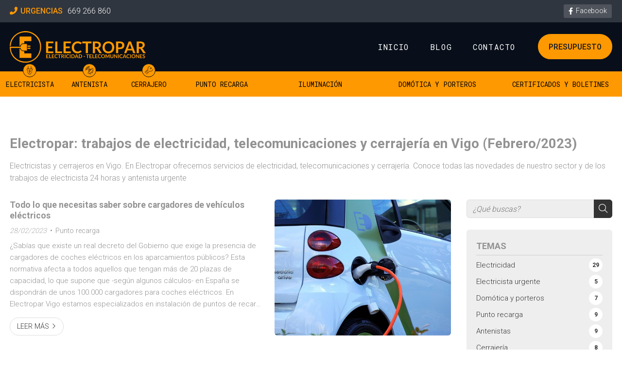

--- FILE ---
content_type: text/html; charset=utf-8
request_url: https://www.electroparvigo.com/noticias.html?m=2-2023
body_size: 17967
content:

<!DOCTYPE html>

<html lang="es-ES">
<head><meta http-equiv="Content-Type" content="text/html; charset=utf-8" /><meta name="viewport" content="width=device-width, initial-scale=1" /><link href="images/favicon.png" rel="shortcut icon" /><meta name="theme-color" content="#080F1A" />

    <!-- enlace al css-->
    <link rel="stylesheet" type="text/css" href="css/normalize.css" /><link rel="stylesheet" type="text/css" href="css/fontawesome.css" /><link rel="stylesheet" type="text/css" href="css/pull.css" /><link rel="stylesheet" type="text/css" href="css/comunes.css" />

	<!-- Precarga de recursos CSS Comunes-->
	<link rel="preload" as="style" href="/css/noticias.css">

    <!-- Precarga de recursos JS -->
    <link rel="preload" as="script" href="/js/noticias.js">

    <!-- Recursos CSS (precargados) -->
	<link rel="stylesheet" href="/css/noticias.css">

	<!-- Recursos JS con defer (preconectados). Se cargarán y ejecutarán en orden cuando el DOM esté listo -->
    <script defer src="/js/noticias.js"></script>
    <script>
        window.onload = function () {
            Noticias.Base();
        }
    </script>
    <script async id="ShareCorporativas" data-target="#shares" data-buttons="facebook, twitter, whatsapp, copy" data-class="" data-style="basic" data-showstats="true" src="https://compartir.administrarweb.es/ShareCorporativas.js"></script>
<meta name="title" content="Electricistas en Vigo - Empresa de electricidad, telecomunicaciones y cerrajería (Febrero/2023)" /><meta property="og:title" content="Electricistas en Vigo - Empresa de electricidad, telecomunicaciones y cerrajería (Febrero/2023)" /><meta property="og:description" content="Electricistas y cerrajeros en Vigo. En Electropar ofrecemos servicios de electricidad, telecomunicaciones y cerrajería. Conoce todas las novedades de nuestro sector y de los trabajos de electricista 24 horas y antenista urgente (Febrero/2023)" /><meta property="og:url" content="https://www.electroparvigo.com/noticias.html?m=2-2023" /><meta property="og:locale" content="es_ES" /><link rel="canonical" href="https://www.electroparvigo.com/noticias.html" /><title>
	Electricistas en Vigo - Empresa de electricidad, telecomunicaciones y cerrajería (Febrero/2023)
</title><meta name="description" content="Electricistas y cerrajeros en Vigo. En Electropar ofrecemos servicios de electricidad, telecomunicaciones y cerrajería. Conoce todas las novedades de nuestro sector y de los trabajos de electricista 24 horas y antenista urgente (Febrero/2023)" /></head>
<body>
    <form method="post" action="./noticias.html?m=2-2023" id="formSiteMaster">
<div class="aspNetHidden">
<input type="hidden" name="__EVENTTARGET" id="__EVENTTARGET" value="" />
<input type="hidden" name="__EVENTARGUMENT" id="__EVENTARGUMENT" value="" />
<input type="hidden" name="__VIEWSTATE" id="__VIEWSTATE" value="C8YKZdJuw12LzacZ2EN0m+oDPytvGQx7+RyyXZyzqyUD2DwqoELj5hbQNTPzaPNb8sAEeiuT7vI66KKlk7IbRnA9+IvTYtAWidwLf9eXk/LtXBzHFtvcEHgLikArNha/9Gz6tQXC8UxBSWaGhV5/sAsu1JNZyJBpIU/bGxd+8QNTzd2s+BYzG0btDtJqISuytxhrLEjLURF4a/jHwhHzkVUdtAIS7Cnpb5ov6YqTeZT+hNxT4Ng02qLVn81RsC+DJRJ0EYzHv2FhOT3Mftfx6IV04l4XwHTfgwL8w6dvHevn1XU781kQkvrq8hbFKNiw/GtODyzsg98SMMX2pHPS9lNbuwpOUTJxPakate0cVWagFf2tEAiFzEnLCHr5eRQ3yJukXGZVzuLE5l1q7+kcUZf4p+pgQSOzBLTZpihufW3/1FdOAgpZqWc0vT7p3pcc1e+jastAeipLetTA5MTu0TJ1zzVnrPW/5dSKSJUI47QryM+7IUg/2cUz31Cgb7v2bn/vymyxxlDZTxAmc5DTBIW7J6ZyQQPNk50jO403d4pcFcvolR8mdGOjC6k73z66dyeT36DkkSQCKluoqU9Dk0vP1b52dmotZFp41trrwoyVnD1KFkNtE3M/gPxmQed8DBMLxAq48DGitY1H32dprpQMONqL0UJjUjmzLqMtZ7RFbYx427dYQkqvjWTqd+4VQEE5H/As9s9Tjo1FIGMNssvPh8Fmg5EB3XIoYWydtTdZjSWqsz3hy/[base64]/esMGpJSq5r0SZuaRh5wEL99I3YBCo5sT35dyhEjuKGnY4jkueozXGoI8aLpqiJaP7d66SxMVjkxFJOHPpZeZO/WB+UCYDByt7fGOzLNINu8QRLghcdBi1uDp/sjwKlU7vL04hzqoibm5Xp9L/BBO0/ETdnu37Sj4u5v/3PrZq3wSO+SHUDGBduW3pcOUtIeVweg4/IhSvAJXVgUhq1RyXfUw4cUNy8uNwTY5xZvm8FlUBtyayNuXVjJFrbrRiSNqJD7BDlpD1NgxLUNikjqYGSbdN8yrnA+iHptKAks3pZMPxwgT+VOl/W+hCI7ubgRzciXSGRXZGTE5yV3k7fc2fp1fWdyo4MUYZsTomKv/t8MqiJp0/nRPUqQkQQGidEg4UMEvSOC025IJ/zDio+avabiCUf8RHlgHOoPzaR84qRx+f5s5uYSdF8vKIl/LDMV9hnwl7elGVcGcgjYK+hjW+cuep6U0+qXlqzsJVxP46vShPPZaYCkXzdWdfjuMWOTaV0/ueTAPeHF/v2gUvE6j8FnIuqM+wIXdpP0E51/KjbLohvcK9h0QOabu74VpUgj3sgpzQHubS2NydHnIuMCqS7Lto7w5L8KTebULJULtF67siUOTLlGasFe/4SITl0zAS7M8DZKCBWfU5bVLQe6T4ZBMt+z9WzvKlPS5XTY3LjWNTy+vY8FBcHklCi0GFuLdizMPGk6TLUJKZ9qvBNC/yMXMxNMcZv4YwnAVcjb5XJlxDBVUfhO8K9/TM7+Z6Xc+JUlbNHu+9T0qsfAXjBqCZemH/of0mcj5rgw4JOWJipclGs0V6dADnCa/o/2FDhhSJx0UZ4q8CpIKbIwg0BP/Ixj2MsyLG48nnGCKy1NhRGowrGxo6o2tLypdMxl+I8BXBcpmyoH90Jc6vIWPsIrPJ3EA/1CdOaMf8ivaJfNje4wQCz3MZhvnbeWU2QGKSfS7rVd/1I8AGJ90fYtfGz7QMiwSVYnUznm84ZDc+hIzW/QWaHaUcmrk73GyGWaEhCV6P2PjyKmxRbWCfI91xr/WH7EEVH9WeDTo7Bz+CA7fcJS0b6/Q6WjRMMP0CkmAZd7HxOQHyxdEFFNzESPHJjlXh/oU/sJpt9xYxS/xDuCJwQzE9pDeGvaLkk4IruRo19p6xc41HFX+pb6zPYKczkH6QMvtcKddH3KJaYhCU36QiBcM6B6yjYnE6GYkpnH/EZoyYrQx6Ue7S608cIQTzH7odOuEjdUMaRPG2PmDlwKWpqtz6wqK0Lrw/yf6PziKLDXbNii7orgr02V/5RhcqWwKXzDiCbJixuaa0SHQwryxUpp9Lof0oTHxJrH5QpyKs3htpgBL49CzTVE82H12An3mPI1i2CtVwx9OWzYmQ8avBpbcr/BDyJk1awookgRDCHBPemc8albqDRitu8dEfR1zJqK69UIicDpW8wDMuM+gBuMUAoA3aZxcb1vuSDc1JU/xigu5Qx3UHXFmA4DO8nH364/ccE9gjkoI4k7TJNAUB5hlknnoUoIAcCsXEbDUIvz96WuLfJw3wSrA5M91VgunkYKwkI0HEDPm+JSiNjfsBrTrr91mWU6ZyCt/1WUKJqqVhNjZnE/PbThsYYYWGNG5dz4aHsCcC8V6Afg2sxxl57lLfbchxiSH4j7kXFMu1fXxz8gmcdCV30fZsMEBV8XKl/bQpeeti1BhdWzwOErm3tpzPSLvOKLtZd6kE/BcUgMkSmPBbAmFCtXEA+NcwlhW1YPHWjG++bSTpV68cviEUW8U8Dc9T/zt+JQhvoTdXOQ481TeC5Ov92Dz6q8/MGS3RVgxWzSzvgstSo8j0nhFTAuhXR4PHzWmbVcUAM+RiK9eYUqT+Hm9pSFrZM9CenlmDU7lKZRcHi+lE/W+yZTB5PkYWbqvQSpvD1RVwP289LEC+b0wMM9TLhQRJz6fywLnJB/NS9VN/Z+z9EIdMKcglM9p8b3ZV8UQ5hy/cryXeD5BOIJehksp8sWsWOJQqFe5I84zinntzQS8njjfa1yiqhuwKU5lZM3yp16DCK9RdrIaVDya+b2sxaGtMvl9lVZ+uF5ShWUNKtD3JR/8WTbYOcFPDO6+OYuKm0PsCvuovaYACkFi1NpqVPPIhdQC/VVozEMU2X4Jw1ORPPAD/ZBx9arKcfo/4LvBx2q1Rr5G8cyneD2HleZYkLtPXXGkoxqO8TvIn07ImRfe+QxOBp4vtK8EAxzo9QvRnR0R00Pr/LusdXCw0MBySOHaKJAgLtzWlXoSMgMDxauEi3C8x3zs9SUKIbfe7PlBjgeKiWkwzJNSFRv1rACM0Ql9DN0MwnHys4DCXVelSnHAsv/U+Nt5P4aMU18hMt9ph+GSMu1f+hDhXk0QAx7BR1N2lecUeMe5ICPG+yyRy92SbHjfDHgrgbU9LysG/bzOxCzoKRcv246n27K3+kvaw8maPR8Exp+90gOfjtRYDqgBKWA101tFGKC/H22v+7H4rJSSYn0Pzt6Q4oACrlXO5lNDQwnd74lkuOhDx771gXXFA7+fBwef+2QNEymjLzvSJZlVMd7j+PzRlnuZlnwqeSBucOg/[base64]/[base64]/KdSvUtY89FFHzx//E3+iTAkB/KahBlZ63Da5DDJVOGJd4laVH2+IcBJ17oLHS8Cr3KU3ViGzvGVrw2ZHh7MXTKKkgZmrBz/FDPjPMQTHybWuPvYMQOtVux/v/sjYEpMDyIfTQ8guBJCNC1ezwzf/7/ZxLtK/[base64]/kLhYOuJzUVzdZ832o3+SavHkkXV2HzOKK/VQW/vjhfqfZAhArxGpKX1e0Wwx73vCdI70ipv/9QT21G0VOWaxw/g7WfmRKQc+Moq1e0zj0QYDbsTiqXlsLaa/OPlRk8roJtv86WQ931gS9pUynf+Vq8Cq6MhT6/uZ1Ma1gHXznpkTXspO8vrvlPO6H/XYGh2Fip2tF1XPSwvdEMNLy10IAtTJ0SAB/jGYlwNfTVvPXQTGoMkQqu5AIRaFVydgJKrLJsusorRbfk6MZn4xlOuoGY9UfWoGIig/g7gE3ym6iXW+wwIc6gkeMsSb846Hlu1mRJNAh3swk7X4hEt0DRE3ijCDHyRUEYBNEbqxnEi+lDjbWXGLJpldPoetbrAVIXCMrKdgqiaJtp2vqD8fU4/2mXHY4o/AsAvZlqPU0x0Bd7jPA3ihfCeGla/J2mGEzqbBaEBMyST4hwP4eqkKvhZPr8+Ex41SRDsd/lvTu/iwwyHDVpBE8L6ZhTfHmiBE4P9LTtJrDkQVLvhlNuZaMZ6IKK0WYi+3KcSWmu3ah+62i73sCI9jVHp5fozZvwNMpE+XQvycq/kmi+ULoIgKRWpfC0P9jM8lwc7dorDlWKsxR0roQn9NMjB6XgLcd512i9EZON8hpXnjgTUFWU/HeWj/IlOemDK2otTp1i8gA8Aj8otEnFnZuHrz035xnMgJaayKN3xJ3QYOq066hIA90FwDJOfbAZcWWU1BuWcw94+TBSVB/E8waId8Xe1PAZwBNcdVys2uX+HP/2WOAJ0hoU5kdVoCXNlBoqO7cEINqItc6z22vXsBK8KR8Il7mlqHQvkMODg1TMc19xaRoyLsMJKTkjJw4Qv9VA7dXw75dVAzI3eY4F4csooC42/FmtBnWb1s7XLgzhvGT3zvbvaBiG+IlistaUh6NuU3bksrIPu+5VCT7qAPzEHS3cwKnYINDR0Z7LD8ODXmWPGd7GB81TL2oSQpZsaILHlyurLXI10679ddH/wk9POcM0bDpEp9pts+cYt7/xSLIyNsXlhvU6bcn/seyJh8U4v0cz6VZta8PBc0O6aUDWmeefaqCbTLS/O0aawUgOdsuOR1m1Gy+2FLMcrRCjfrFCzgXbyzIpa1aFxvXAIl2krTFrNjt/SQJcuYz/9z27gpLhMbtjCth0iGLpk90DVJ/FNquhLZGRfuMFb8m9n3XY4lQBgEfkRSyrh+/[base64]/0x9kTrOnU3+IUR1n8w147u7udwQl3WVZYyxPTFJijxRhjNC41vHHBjtpahOdLyStCbW9YBD9uXnr0SBA17s/Zp57kjdIIYYL/eDB8rW3Spd748NHVQghFimaurJZvHh4/[base64]/[base64]/a8m5307ymR0gLtEl3mo2N5+lBt4dCapm9VLl+3FOFrIVVMJy1vvgZX0l5EqbPdouPwff4m/nuP+5ZIyv4+VEMe8uqmD+kE7he1b1I7lzA3+aqr9mme/zl8j1w+gnB6eCcXjgDG4bwvJMylytaJWW0XKZVrWWV6G7X4ihG9upUJHRy3XN7HgJN/b/DMr+AYrRWiO05tNDA8f19MXW+2JY/hsEKOXKkw93py3O6laEr3lAfLlHA2FzVA4pBeSskvrlidSr9PZ28vtnxLpusc3IDC2TC5xCnCTLdPXqu5/zKGEeXgsvHNyfenIMcT5prBHf8D6WeMd+ZFdD8a5C40CqksPc8Sq1hBMun2QNJuc7fVfZJ9qB8PVtwZofJyDltXPC+3ybDc9UzwZNdY7WE464sihbqNmVTb8A43LbWZ5b9/8BFBmGnIzQwt3PwUI32e4YLabx+CUv0B6ECk+DLl3rm0U3KF5CM7jFptAAWxuQm24o5FfMs9Zzqg9wRr+qX6KhRGHr47lrJTiKBBvHXghrvMw7b/yuPCnb2tRG0SlkUf29jHK+olmLk73vsY/9xPXoF7IJgebiw2xTuZhh8fQHTCpbKo3iDqkZ4cUuWUtKxl7zOod43FHSgRpuIjo+Jay4PO9OvDJm21kio1H5nYwo5ty+a8zUjF6pp2uoI3m/mOvEMgg8PYakj6iLcDIHHOxNLJNXZUpu7dEFlkR3hzxhCAmvSm7mBwNA8b68Ipmidegv2G0ajVt33D2HwU15ijfd5kyKLoIzgRMg5erw+nzoSpJWyK9/Sjg4OhH2/eXAdxdGNCElEhktBQhSXr0pCVW2Ic8A/lPfAqvE143jCpf/y5uPHoUVKJ+GNXLFcGkGuoC4wxWiK+k4PKlNkLM413hlt1lpF5tmL3WC9d8pGkxsCCue9gEIMIb34gvl2s9vjB/gKZoIWX2Fdpfm4BwGPbQgRRA3F3WSJeiXMPG/WhzA/fQYFkOiyxVIl9MTNsaToDevys8wjNJwmyhRw7vCCIYXw4u4TgsBnpLlh34hbnGkq8HzcbPGWoJJTHrnxyQzyOErRnk3u3u0vE58QUS7AVWCMvwnzuOmkBpHPTKX/tbBabKviZT/3z4dxHv40eH+pnxgOw5Ik36+Nlj2RDs/G2WwrGCnAX36LFdQTlIH4zAcf4izs+TtM/6uM07VQEaWBI+UWwEodEHFeWad3EiZ+CrQLcoYbqbPozOuTrggkC3ObeyCp7+tYglj9AMrWWd/hIZ0YlEmKyX2wHFZsje7wkDebgNRcxSpnSGHV+24Jmoj0ZzzsfT/l1vrohY5mWKQGEETjNaXyqNs3iBtb1MAvIqip4jUKP/IpurtUmgcQVU7AMkA39uXdwid/CfS3IHwgO+RYOTdxWrJNDoffNeS3R6G3dqPS/0qD9nzauzQXZn4EatbGT0yhsAISL2oNiKEBuhQB6Uvl+SpMu9HNWz1vCDTI1MddTKFLqAgK/[base64]/57HPbh6DehI3tcKlQTWFy4f70+alUpZ6qVoDE+3mMq+4z0Sf47V7rYT70j/bQ9Of9yQX1XNCKZKnVkzrZGKFDx3AnNQbqOF6S0eKMyNCwR/N4tC13IlfnTLzrUbAS+j7vYC1vRPi4sBPDixTH0K2RLda6YPszKPNAhuDtPpZoAslE6+ROZQz9wJg23bYLDfIjnwDvE4/Ofj3TcjzIpsxD5wqk6sB4PxAXrKpS8E/l8/BDBk7nqW9wLSvn3lj2TVU6+ezK4LFG0kZNE33iDIsL/svWIK/LdazNkYwPNjjtzzWNFV8qhhLeaiJXJfQmFFg5PcM1Ygl15T9JhMXwPN9ZGVexPWtwrqNKoDLqB7F5fr4HTLK13mD153LrA2uuc5SOFponrqL6Pj6DExAZky7L85MtRgZj/vrHa4bP4KNT/ugtQVoCk/7WCAJ3Sr65CVtgRMDgtGiLtydKxumRU9ajJheFIK4EgnUFxGs/FT001TYQR73qFYykbrJC610rzMTZ2Au3tMj+hWf9iIaf5+kNcwKJE2f9PmAFiTYgzrHxeprXXmLN8ug3r+IOSjt9tYH9oH8KloGLWJVMQLMIfMby1BBtLWWZ1ms0GYlMVF+2kX2M7yOcuKH3oil6l5W61ZNRwsRC3ettOtZcpWBqX/Wav8vvcO7suLWeaovqD+iYw8KRFN7iOjHATRZ5qg0mW2CiSxJrOJEuGbn6jOASVFa9+4nQELjR05Gg8mjKfqukn+GfC63P8Vr58ORbtAj5qSEPFvbB+wluub+4hfRoxJ+ddz2k64C/Pc+51exlfeHHH+yTqFM5slDQzb527I8JzW/DnWv3jk5AWac+5vTtjg04bUPrhLigPFcQ0lYjoeO9p2CnweCXF3d/FcxoshKPn/27DnIcbWcnlWhWqhPM0NqwFUHGo3/0eQy7hld9refPR2Dp4jt2jmFAAuq4M5g/FWRPpmZTu+ufvcRs+vwI/qGfGSEXZNhqnNYGrFGfvnFG7GmiIJ+Glh2uDIV8VcgnqqMcg4m8wFlXMYzlvWdIstU22Qo49877Sy2NS8sBww2pecg6O6/3zrul1UOXTHb4I6RiW9doBlYdH9V9vsc7GzyqdbzHI5WoRA6FICL20oQLH5UhtGBzgFroCAu62RFNOAlox6EMwI+jtZz0HdcCtsazcEtHwxgDkDfOik8JpdA+3uVC7+KMsl5sVx1p/j475MGbkKANkgEdjlHaVxHrf5u43HCij9HVuEkQ2x0sh7Vg8Ro4Lyt+Bvu61AjM9fsRqpCc6qVfUrCraT5DtsUKsD1135wqrmvmBqFxyvmlzlZoMKpdxNGf+8lv/ebiEnfXshoD8Fv7mZQ0AEwsh6C5ZQi8Ht0aSfVxD+hrDDlXmRXgCcf04He01U47J534ZEaBjeK1SCMkmX0e+1ovPL2P31YwpOv0vztm9+liLDHOWYKzx2T71XYReOcu2F4B+e51+KituxByM/mv7oL3H4DDiMhMtkeFpvpZkMoRrIrfnEFts2MyNqArDC1AasG+KMkuJ4Y5F3pW5Ia0fNxzqIq0J+xn1wkzBeCXRFj0bmkkPogENP/3bo5VfLovaWIW202NQgn/RCsTo8ov3CxUTkDt+I/KoP0dPccq+oPIOJk054D6Rfb5a4vLjR9ST1hr2h9yk7UEsOiEH8pGJeVFMV432MOhLngC3F+SFB1lZJd7WgtmFBA4HgVDTtDgkL+l7xzJ+SsfQjQ+navtwkS+LoenKA57+uqt7uwsTWayyAVPrmR/n2n/ZzV0gqNm6Z8ErPz3w5ZQLdrDPsEGE5pOKXLGlb2gaNaMoAyDxR9pNYssk8S+3l+N0JynJgT2g+AZLHSIIu5KTLPlJn7ONzZ52QKEvqBb4cwJx/pYb4OSFDCQGxEzh2zXAQltn6Z2zrixSILxMY7FIejhrkwIe+2IhKUidZu4JtEzEGhGlvi/OutotI185NaT61IDrXr3ajsiemZBbW47dHCT/PrbtQ1yB1/3Mtg7DUpX1Q/zytnvzsSJa7HP8XaWq+mmGnGGIREgslVe70xzQ5S0WDhjvQm9bVSkziPvEAXiHU1XgR9XGnY3eoIsWgZg9o2MzbD+Oc+wheXveBB0nqm+Ro78SjyN66R17H7lL0dEqgJrGXJShCPdEPNCsSVga0ScNMu5+Ysi7Kj+famEL05vqTSGi2/d8WvAiqh3bZLReNnvhp31tY7StcvFb8SMYMeGnv0cyHFdNcOoCe0Xu5/YZylyUjE35t9KIE92VhfujOwbprqGm7Op2kCD1xmI9Jag6h4D9YK4hq9mwGddodc6BGucjgM78REXTv2jCDWSVTVakdyKiq6WElrMOmW1RMrO1Rl481x7PCfccn9CrTakrTxgNcx/BLcsO9geJm6N4QI2ETf1PTbLpJn3Lp0yWNGx0UaRu9D0DJFsD1s/Idtl80gHscF1CW1e68q1wVE3QsUubWFzcAWNh9wjgCAoRpgpMvaBL6hqBMsspdcMFERW7MERap4oA+k0J1o0LPY934ySTWSwjS/jIELO2jIo1UAdK9KoIZOELmzdxfwqLWQSe8U8frUsRbJKxxqwJzdr98Rigsrg4AhqJJjDk1cRUpPNhHzIpTJDR5GIeVsyD9IkKqx/zoFeG/5iiBs4URFIxmHG4gXzZImfv3NfuBvy7BkgnasR1UDPPo2x17r6ckI5G5XiSEA67XGYtry5UXgUKtsgcTf/u0ycnnmWPzhfqs9TFvjJQ1crIaRCa1Im6jLAEIZ5OtkYQ0wZVT4dz0zKnnwvIoQYicVL7sA85/1yfbImbvGeiIYl4gTXoeRFFALsWnwkYWiPy4Jp+9CpF66aSIDGnn0CPQRulugmB/M1TTu+vh3WTCkz1mzHP8PFT/BTOkcMtqClr05HFL0KsPG9tGkzgBDn0+XSzo9Xq8fNwVwNEpM6v66u8ZDuxg9u6zDyV/dhKoO3MFCWpXABLBx4pEc12XWxGNmAejNU74mdnyGeeHWn8iVVMgT/eBTsI5HmX8GAaCp3PWuVBb5qMtBzg45NyH2c3q8ey7tHdyjrmQunbV2do6GZS06WtRHrzTugm04J7840fGOAOe6Dbeuf75nRoHaSb5ELYBMJQRowgzgdcXhQUgUEnr9yaQmWVLciHhZwwmx7JA7+maWj5g==" />
</div>

<script type="text/javascript">
//<![CDATA[
var theForm = document.forms['formSiteMaster'];
if (!theForm) {
    theForm = document.formSiteMaster;
}
function __doPostBack(eventTarget, eventArgument) {
    if (!theForm.onsubmit || (theForm.onsubmit() != false)) {
        theForm.__EVENTTARGET.value = eventTarget;
        theForm.__EVENTARGUMENT.value = eventArgument;
        theForm.submit();
    }
}
//]]>
</script>


<script src="/WebResource.axd?d=pynGkmcFUV13He1Qd6_TZJwl7hJEb-VQ5TOTEu4Fe-IHH_AjkJC1F1HFKgh2acOm9YB85VozlHade9M2usCqgg2&amp;t=638901608248157332" type="text/javascript"></script>

<div class="aspNetHidden">

	<input type="hidden" name="__VIEWSTATEGENERATOR" id="__VIEWSTATEGENERATOR" value="D13BE972" />
	<input type="hidden" name="__SCROLLPOSITIONX" id="__SCROLLPOSITIONX" value="0" />
	<input type="hidden" name="__SCROLLPOSITIONY" id="__SCROLLPOSITIONY" value="0" />
</div>
		

    <div id="contenedor">

        <header>
            <div id="head-info">
                <div class="subcont flex-bt-c">
                    <div class="head-info-left">
                        <ul>
                            <li><a href="tel:669266860" title="Llamar a Electropar"><i class="fa fa-phone fa-flip-horizontal" aria-hidden="true"></i><b>URGENCIAS</b> <span>669 266 860</span></a></li>
                        </ul>
                    </div>
                    <div class="head-info-right">
                        <ul class="socialmenu">
                            <li class="facebook large"><a href="https://www.facebook.com/electroparvigo" target="_blank" title="Ir al Facebook de Electropar"><i class="fab fa-facebook-f"></i><span>Facebook</span></a></li>
                            
                        </ul>
                    </div>
                </div>
            </div>
            <div id="head-cont">
                <div class="subcont flex-bt">
                    <div id="logo">
                        <a href="/" title="Electropar en Vigo">
                            <img src="images/logo-electropar-vigo.svg" alt="Electropar"></a>
                    </div>
                    <div class="head-cont-opc" id="menu-pc">
                        <div class="head-cont-opc-info">
                            <ul>
                                <li><span><a href="/" title="Volver al inicio">Inicio</a></span></li>
                                <li><span><a href="noticias.html" title="Ir al blog">Blog</a></span></li>
                                <li><span><a href="contacto-electricista-vigo.aspx" title="Ir al contacto">Contacto</a></span></li>
                            </ul>
                            <a href="contacto-electricista-vigo.aspx" title="Solicitar presupuesto">PRESUPUESTO</a>
                        </div>
                        <div id="pull" class="hamburger">
                            <div>
                                <div class="bar top"></div>
                                <div class="bar middle"></div>
                                <div class="bar bottom"></div>
                            </div>
                        </div>
                    </div>
                </div>
            </div>
            <div class="menuwi">
                <div class="subcont">
                    <nav id="menu" class="fullpage">
                        <div class="menu-cont">
                            <div class="menu-cab">
                                <img src="images/logo-electropar-vigo.svg" alt="Logo de Electropar">
                                <div id="close"><i class="fal fa-times"></i></div>
                            </div>
                            <ul>
                                <li><span><a href="/">Inicio</a></span></li>
                                <li><span><a href="electricista-urgente-vigo.aspx"><img src="images/ico-enchufe.svg" alt="Icono enchufe" />Electricista</a></span></li>
                                <li><span><a href="instalacion-antenas-vigo.aspx"><img src="images/ico-antena.svg" alt="Icono antena" />Antenista</a></span></li>
								<li><span><a href="cerrajero-urgente-vigo.aspx"><img src="images/ico-cerrajero.svg" alt="Icono cerrajero" />Cerrajero</a></span></li>
                                <li><span><a href="punto-recarga-coche-electrico-vigo.aspx">Punto recarga</a></span></li>
                                <li><span><a href="expertos-iluminacion-vigo.aspx">Iluminación</a></span></li>
                                <li><span><a href="porteros-domotica-vigo.html">Domótica y porteros</a></span></li>
                                <li><span><a href="certificado-instalacion-electrica-vigo.html">Certificados y boletines</a></span></li>
                                <li><span><a href="noticias.html">Blog</a></span></li>
                                <li><span><a href="contacto-electricista-vigo.aspx">Contacto</a></span></li>
                            </ul>
                        </div>
                        <div class="menu-cont-info">
                            <ul class="socialmenu">
                                <li class="facebook large"><a href="https://www.facebook.com/electroparvigo" target="_blank" title="Ir al Facebook de Electropar"><i class="fab fa-facebook-f"></i><span>Facebook</span></a></li>
                                
                                <li class="telefono large"><a href="tel:669266860" title="Llamar a Electropar"><i class="fa fa-phone fa-flip-horizontal" aria-hidden="true"></i><span>669 266 860</span></a></li>
                            </ul>
                        </div>
                    </nav>
                </div>
            </div>
        </header>
		
		
		
    
    <main>
		
		<section class="section section--comp">
			<div class="container">
				 <div id="formNoticias" class="comp-noticias comp-noticias--estilo2">
						<section class="noticias__head">
							<h1 id="h1Title" class="noticias__title title title--1">Electropar: trabajos de electricidad, telecomunicaciones y cerrajer&#237;a en Vigo (Febrero/2023)</h1>
							<div id="dvDescCat" class="noticias__desc"><p>Electricistas y cerrajeros en Vigo. En Electropar ofrecemos servicios de electricidad, telecomunicaciones y cerrajería. Conoce todas las novedades de nuestro sector y de los trabajos de electricista 24 horas y antenista urgente</p></div>
						</section>				
						<!-- Descomentar en web multi idioma -->
						<!--

<select id="languageHandler">
    
            <option id="optIdi" value="es" selected="">es</option>
        
</select>-->
						 <div id="noticias" class="noticias__container">

							<aside class="noticias__aside noticias__topics">
									<h2 class="noticias__topics-title">Temas</h2>
									<nav class="noticias__nav" id="menu2">
										<a  href="#" id="pullcomp" class="noticias__topics-button"><span>Temas</span> <i class="fa-solid fa-plus"></i></a>
											
        <div>
        <ul class="blsubm">
            <li id="liCatPrin"><a href="/noticias.html" id="aNovedades"><span id="spnCatPrin">Todas las noticias</span><span id="spnNumNotsPrin" class="numNot">71</span></a></li>
    
            <li>
                <a class="" href='/electricidad_cb19776.html' title='Electricidad'><span>Electricidad</span>
                <span class="numNot">29</span></a>
            </li>
    
            <li>
                <a class="" href='/electricista-urgente_cb20884.html' title='Electricista urgente'><span>Electricista urgente</span>
                <span class="numNot">5</span></a>
            </li>
    
            <li>
                <a class="" href='/domotica-y-porteros_cb20981.html' title='Domótica y porteros'><span>Domótica y porteros</span>
                <span class="numNot">7</span></a>
            </li>
    
            <li>
                <a class="" href='/punto-recarga_cb21000.html' title='Punto recarga'><span>Punto recarga</span>
                <span class="numNot">9</span></a>
            </li>
    
            <li>
                <a class="" href='/antenistas_cb21071.html' title='Antenistas'><span>Antenistas</span>
                <span class="numNot">9</span></a>
            </li>
    
            <li>
                <a class="" href='/cerrajeria_cb22326.html' title='Cerrajería'><span>Cerrajería</span>
                <span class="numNot">8</span></a>
            </li>
    
            <li>
                <a class="" href='/fibra-optica_cb23364.html' title='Fibra óptica'><span>Fibra óptica</span>
                <span class="numNot">2</span></a>
            </li>
    
            <li>
                <a class="" href='/consejos_cb72456.html' title='Consejos'><span>Consejos</span>
                <span class="numNot">2</span></a>
            </li>
    
            <li>
                <a class="" href='/iluminacion_cb122823.html' title='Iluminación'><span>Iluminación</span>
                <span class="numNot">2</span></a>
            </li>
    
        </ul>
        </div>
    


									</nav>
							</aside>            
							  <section class="noticias__list-items">
								<div id="dvContRes" class="noticias__list-items-inner">
									
											<article class="noticias__item ">
												<div class="noticias__item-img">
													<a href="/todo-lo-que-necesitas-saber-sobre-cargadores-de-vehiculos-electricos_fb81136.html">
														<img src="/todo-lo-que-necesitas-saber-sobre-cargadores-de-vehiculos-electricos_img81136t1m4w640h480.jpg" id="imgNot" alt="Todo lo que necesitas saber sobre cargadores de vehículos eléctricos" loading="lazy" width="640" height="480" />
													</a>
													<span id="spnFecha2" class="noticias__item-dateshort" ><span id="spnDia">28</span> <span id="spnMes">feb</span></span>
												</div>
												<div class="noticias__item-inner">
													<h2 class="noticias__item-title"><a href="/todo-lo-que-necesitas-saber-sobre-cargadores-de-vehiculos-electricos_fb81136.html">Todo lo que necesitas saber sobre cargadores de vehículos eléctricos</a></h2>
													<p class="noticias__item-info"><span class="noticias__item-date" id="spnFecha" >28/02/2023</span> <a id="lnkCat" title="Punto recarga" class="noticias__item-topic" href="/punto-recarga_cb21000.html">Punto recarga</a></p>
													<div class="noticias__item-desc">
														¿Sabías que existe un real decreto del Gobierno que exige la presencia de cargadores de coches eléctricos en los aparcamientos públicos? Esta normativa afecta a todos aquellos que tengan más de 20 plazas de capacidad, lo que supone que -según algunos cálculos- en España se dispondrán de unos 100.000 cargadores para coches eléctricos. En Electropar Vigo estamos especializados en instalación de puntos de recarga para esta clase de vehículos, así que te podemos ayudar si te encuentras dentro de los...
													</div>
													<p><a class="noticias__item-button" href="/todo-lo-que-necesitas-saber-sobre-cargadores-de-vehiculos-electricos_fb81136.html" title="Todo lo que necesitas saber sobre cargadores de vehículos eléctricos">Leer más</a></p>
												</div>
											</article>
										 
									
								</div>   

								
							</section>
							 <aside class="noticias__aside noticias__search">
								 
<div class="noticias__search-button-mv"><i class="fal fa-search"></i></div>
<div class="noticias__search-cont">
    <input name="ctl00$MainContent$Searchbl1$txtSearch" type="text" id="txtSearch" class="txtSearch" data-noreg="true" placeholder="¿Qué buscas?" />
    <button onclick="__doPostBack('ctl00$MainContent$Searchbl1$btSearch','')" id="btSearch" data-noreg="true" class="btSearch"><i class="fa-light fa-magnifying-glass"></i><span>buscar</span></button>
</div>


							 </aside>
							 <aside class="noticias__aside noticias__custom">
								<div id="dvBloquePerso">
									
<div class="noticias__shared">
    <p>¡Compártelo!</p>
    <div id="shares"></div>
</div>



								</div>
							 </aside>
							 <aside class="noticias__aside noticias__dates">
								<nav id="menuFechas" class="noticias__dates-nav">
									
        <ul>
    
        <input type="hidden" name="ctl00$MainContent$entradaFechabl$rptAnos$ctl01$hdAno" id="hdAno" value="2025" />
      <li id="liActual">
        <a href="#"  class="noticias__dates-title">
            <span id="spnActual">2025</span>
            <span class="spanActualRight">
                <span id="spnActualTot"></span>
                <span class="spanActualIcon">
                    <i class="fa-light fa-angle-down"></i>
                </span></span></a>
        <ul><li><a href="https://www.electroparvigo.com/noticias.html?m=12-2025" id="lnkMonth" title="Diciembre - 2025"><span id="spnMonthName">Diciembre</span><span id="spnMonthTot" class="numNot">1</span></a></li><li><a href="https://www.electroparvigo.com/noticias.html?m=11-2025" id="lnkMonth" title="Noviembre - 2025"><span id="spnMonthName">Noviembre</span><span id="spnMonthTot" class="numNot">1</span></a></li><li><a href="https://www.electroparvigo.com/noticias.html?m=10-2025" id="lnkMonth" title="Octubre - 2025"><span id="spnMonthName">Octubre</span><span id="spnMonthTot" class="numNot">1</span></a></li><li><a href="https://www.electroparvigo.com/noticias.html?m=9-2025" id="lnkMonth" title="Septiembre - 2025"><span id="spnMonthName">Septiembre</span><span id="spnMonthTot" class="numNot">1</span></a></li><li><a href="https://www.electroparvigo.com/noticias.html?m=7-2025" id="lnkMonth" title="Julio - 2025"><span id="spnMonthName">Julio</span><span id="spnMonthTot" class="numNot">1</span></a></li><li><a href="https://www.electroparvigo.com/noticias.html?m=6-2025" id="lnkMonth" title="Junio - 2025"><span id="spnMonthName">Junio</span><span id="spnMonthTot" class="numNot">1</span></a></li><li><a href="https://www.electroparvigo.com/noticias.html?m=5-2025" id="lnkMonth" title="Mayo - 2025"><span id="spnMonthName">Mayo</span><span id="spnMonthTot" class="numNot">1</span></a></li><li><a href="https://www.electroparvigo.com/noticias.html?m=4-2025" id="lnkMonth" title="Abril - 2025"><span id="spnMonthName">Abril</span><span id="spnMonthTot" class="numNot">1</span></a></li><li><a href="https://www.electroparvigo.com/noticias.html?m=3-2025" id="lnkMonth" title="Marzo - 2025"><span id="spnMonthName">Marzo</span><span id="spnMonthTot" class="numNot">2</span></a></li><li><a href="https://www.electroparvigo.com/noticias.html?m=1-2025" id="lnkMonth" title="Enero - 2025"><span id="spnMonthName">Enero</span><span id="spnMonthTot" class="numNot">1</span></a></li></ul>
    </li>
    
        <input type="hidden" name="ctl00$MainContent$entradaFechabl$rptAnos$ctl02$hdAno" id="hdAno" value="2024" />
      <li id="liActual">
        <a href="#"  class="noticias__dates-title">
            <span id="spnActual">2024</span>
            <span class="spanActualRight">
                <span id="spnActualTot"></span>
                <span class="spanActualIcon">
                    <i class="fa-light fa-angle-down"></i>
                </span></span></a>
        <ul><li><a href="https://www.electroparvigo.com/noticias.html?m=12-2024" id="lnkMonth" title="Diciembre - 2024"><span id="spnMonthName">Diciembre</span><span id="spnMonthTot" class="numNot">1</span></a></li><li><a href="https://www.electroparvigo.com/noticias.html?m=11-2024" id="lnkMonth" title="Noviembre - 2024"><span id="spnMonthName">Noviembre</span><span id="spnMonthTot" class="numNot">1</span></a></li><li><a href="https://www.electroparvigo.com/noticias.html?m=9-2024" id="lnkMonth" title="Septiembre - 2024"><span id="spnMonthName">Septiembre</span><span id="spnMonthTot" class="numNot">2</span></a></li><li><a href="https://www.electroparvigo.com/noticias.html?m=7-2024" id="lnkMonth" title="Julio - 2024"><span id="spnMonthName">Julio</span><span id="spnMonthTot" class="numNot">1</span></a></li><li><a href="https://www.electroparvigo.com/noticias.html?m=6-2024" id="lnkMonth" title="Junio - 2024"><span id="spnMonthName">Junio</span><span id="spnMonthTot" class="numNot">1</span></a></li><li><a href="https://www.electroparvigo.com/noticias.html?m=5-2024" id="lnkMonth" title="Mayo - 2024"><span id="spnMonthName">Mayo</span><span id="spnMonthTot" class="numNot">1</span></a></li><li><a href="https://www.electroparvigo.com/noticias.html?m=4-2024" id="lnkMonth" title="Abril - 2024"><span id="spnMonthName">Abril</span><span id="spnMonthTot" class="numNot">1</span></a></li><li><a href="https://www.electroparvigo.com/noticias.html?m=3-2024" id="lnkMonth" title="Marzo - 2024"><span id="spnMonthName">Marzo</span><span id="spnMonthTot" class="numNot">1</span></a></li><li><a href="https://www.electroparvigo.com/noticias.html?m=2-2024" id="lnkMonth" title="Febrero - 2024"><span id="spnMonthName">Febrero</span><span id="spnMonthTot" class="numNot">1</span></a></li><li><a href="https://www.electroparvigo.com/noticias.html?m=1-2024" id="lnkMonth" title="Enero - 2024"><span id="spnMonthName">Enero</span><span id="spnMonthTot" class="numNot">1</span></a></li></ul>
    </li>
    
        <input type="hidden" name="ctl00$MainContent$entradaFechabl$rptAnos$ctl03$hdAno" id="hdAno" value="2023" />
      <li id="liActual">
        <a href="#"  class="noticias__dates-title">
            <span id="spnActual">2023</span>
            <span class="spanActualRight">
                <span id="spnActualTot"></span>
                <span class="spanActualIcon">
                    <i class="fa-light fa-angle-down"></i>
                </span></span></a>
        <ul><li><a href="https://www.electroparvigo.com/noticias.html?m=12-2023" id="lnkMonth" title="Diciembre - 2023"><span id="spnMonthName">Diciembre</span><span id="spnMonthTot" class="numNot">1</span></a></li><li><a href="https://www.electroparvigo.com/noticias.html?m=11-2023" id="lnkMonth" title="Noviembre - 2023"><span id="spnMonthName">Noviembre</span><span id="spnMonthTot" class="numNot">1</span></a></li><li><a href="https://www.electroparvigo.com/noticias.html?m=10-2023" id="lnkMonth" title="Octubre - 2023"><span id="spnMonthName">Octubre</span><span id="spnMonthTot" class="numNot">1</span></a></li><li><a href="https://www.electroparvigo.com/noticias.html?m=9-2023" id="lnkMonth" title="Septiembre - 2023"><span id="spnMonthName">Septiembre</span><span id="spnMonthTot" class="numNot">1</span></a></li><li><a href="https://www.electroparvigo.com/noticias.html?m=7-2023" id="lnkMonth" title="Julio - 2023"><span id="spnMonthName">Julio</span><span id="spnMonthTot" class="numNot">1</span></a></li><li><a href="https://www.electroparvigo.com/noticias.html?m=6-2023" id="lnkMonth" title="Junio - 2023"><span id="spnMonthName">Junio</span><span id="spnMonthTot" class="numNot">1</span></a></li><li><a href="https://www.electroparvigo.com/noticias.html?m=5-2023" id="lnkMonth" title="Mayo - 2023"><span id="spnMonthName">Mayo</span><span id="spnMonthTot" class="numNot">1</span></a></li><li><a href="https://www.electroparvigo.com/noticias.html?m=4-2023" id="lnkMonth" title="Abril - 2023"><span id="spnMonthName">Abril</span><span id="spnMonthTot" class="numNot">1</span></a></li><li><a href="https://www.electroparvigo.com/noticias.html?m=3-2023" id="lnkMonth" title="Marzo - 2023"><span id="spnMonthName">Marzo</span><span id="spnMonthTot" class="numNot">1</span></a></li><li><a href="https://www.electroparvigo.com/noticias.html?m=2-2023" id="lnkMonth" title="Febrero - 2023"><span id="spnMonthName">Febrero</span><span id="spnMonthTot" class="numNot">1</span></a></li><li><a href="https://www.electroparvigo.com/noticias.html?m=1-2023" id="lnkMonth" title="Enero - 2023"><span id="spnMonthName">Enero</span><span id="spnMonthTot" class="numNot">1</span></a></li></ul>
    </li>
    
        <input type="hidden" name="ctl00$MainContent$entradaFechabl$rptAnos$ctl04$hdAno" id="hdAno" value="2022" />
      <li id="liActual">
        <a href="#"  class="noticias__dates-title">
            <span id="spnActual">2022</span>
            <span class="spanActualRight">
                <span id="spnActualTot"></span>
                <span class="spanActualIcon">
                    <i class="fa-light fa-angle-down"></i>
                </span></span></a>
        <ul><li><a href="https://www.electroparvigo.com/noticias.html?m=12-2022" id="lnkMonth" title="Diciembre - 2022"><span id="spnMonthName">Diciembre</span><span id="spnMonthTot" class="numNot">2</span></a></li><li><a href="https://www.electroparvigo.com/noticias.html?m=10-2022" id="lnkMonth" title="Octubre - 2022"><span id="spnMonthName">Octubre</span><span id="spnMonthTot" class="numNot">2</span></a></li><li><a href="https://www.electroparvigo.com/noticias.html?m=9-2022" id="lnkMonth" title="Septiembre - 2022"><span id="spnMonthName">Septiembre</span><span id="spnMonthTot" class="numNot">2</span></a></li><li><a href="https://www.electroparvigo.com/noticias.html?m=7-2022" id="lnkMonth" title="Julio - 2022"><span id="spnMonthName">Julio</span><span id="spnMonthTot" class="numNot">2</span></a></li><li><a href="https://www.electroparvigo.com/noticias.html?m=6-2022" id="lnkMonth" title="Junio - 2022"><span id="spnMonthName">Junio</span><span id="spnMonthTot" class="numNot">2</span></a></li><li><a href="https://www.electroparvigo.com/noticias.html?m=5-2022" id="lnkMonth" title="Mayo - 2022"><span id="spnMonthName">Mayo</span><span id="spnMonthTot" class="numNot">2</span></a></li><li><a href="https://www.electroparvigo.com/noticias.html?m=4-2022" id="lnkMonth" title="Abril - 2022"><span id="spnMonthName">Abril</span><span id="spnMonthTot" class="numNot">2</span></a></li><li><a href="https://www.electroparvigo.com/noticias.html?m=3-2022" id="lnkMonth" title="Marzo - 2022"><span id="spnMonthName">Marzo</span><span id="spnMonthTot" class="numNot">2</span></a></li><li><a href="https://www.electroparvigo.com/noticias.html?m=2-2022" id="lnkMonth" title="Febrero - 2022"><span id="spnMonthName">Febrero</span><span id="spnMonthTot" class="numNot">2</span></a></li><li><a href="https://www.electroparvigo.com/noticias.html?m=1-2022" id="lnkMonth" title="Enero - 2022"><span id="spnMonthName">Enero</span><span id="spnMonthTot" class="numNot">2</span></a></li></ul>
    </li>
    
        <input type="hidden" name="ctl00$MainContent$entradaFechabl$rptAnos$ctl05$hdAno" id="hdAno" value="2021" />
      <li id="liActual">
        <a href="#"  class="noticias__dates-title">
            <span id="spnActual">2021</span>
            <span class="spanActualRight">
                <span id="spnActualTot"></span>
                <span class="spanActualIcon">
                    <i class="fa-light fa-angle-down"></i>
                </span></span></a>
        <ul><li><a href="https://www.electroparvigo.com/noticias.html?m=12-2021" id="lnkMonth" title="Diciembre - 2021"><span id="spnMonthName">Diciembre</span><span id="spnMonthTot" class="numNot">2</span></a></li><li><a href="https://www.electroparvigo.com/noticias.html?m=11-2021" id="lnkMonth" title="Noviembre - 2021"><span id="spnMonthName">Noviembre</span><span id="spnMonthTot" class="numNot">2</span></a></li><li><a href="https://www.electroparvigo.com/noticias.html?m=10-2021" id="lnkMonth" title="Octubre - 2021"><span id="spnMonthName">Octubre</span><span id="spnMonthTot" class="numNot">2</span></a></li><li><a href="https://www.electroparvigo.com/noticias.html?m=9-2021" id="lnkMonth" title="Septiembre - 2021"><span id="spnMonthName">Septiembre</span><span id="spnMonthTot" class="numNot">2</span></a></li><li><a href="https://www.electroparvigo.com/noticias.html?m=7-2021" id="lnkMonth" title="Julio - 2021"><span id="spnMonthName">Julio</span><span id="spnMonthTot" class="numNot">2</span></a></li><li><a href="https://www.electroparvigo.com/noticias.html?m=6-2021" id="lnkMonth" title="Junio - 2021"><span id="spnMonthName">Junio</span><span id="spnMonthTot" class="numNot">2</span></a></li><li><a href="https://www.electroparvigo.com/noticias.html?m=5-2021" id="lnkMonth" title="Mayo - 2021"><span id="spnMonthName">Mayo</span><span id="spnMonthTot" class="numNot">2</span></a></li><li><a href="https://www.electroparvigo.com/noticias.html?m=4-2021" id="lnkMonth" title="Abril - 2021"><span id="spnMonthName">Abril</span><span id="spnMonthTot" class="numNot">2</span></a></li><li><a href="https://www.electroparvigo.com/noticias.html?m=3-2021" id="lnkMonth" title="Marzo - 2021"><span id="spnMonthName">Marzo</span><span id="spnMonthTot" class="numNot">2</span></a></li></ul>
    </li>
    
        </ul>
    

								</nav>
							  </aside>

							 
						</div>
					</div>
			</div>	
		</section>
	
    </main>

		
		

    

        
        <footer>
            <div class="footer-info">
                <div class="subcont">
                    <div class="footer-info-box">
                        <a href="/" title="Volver al inicio">
                            <img src="images/logo-electropar-vigo-n.svg" alt="Logo de Electropar" /></a>
                        <p>Electropar somos una empresa de electricidad, telecomunicaciones y cerrajería en Vigo, ofrecemos a todos nuestros clientes, particulares, empresas y comunidades, un servicio integral dentro del sector de la electricidad.</p>
                    </div>
                    <span class="vline"></span>
                    <div class="footer-info-box lkfoots">
                        <p class="footer-info-box-title">Servicios</p>
                        <ul>
                            <li><a title="Acceder al servicio de Electricista" href="electricista-urgente-vigo.aspx">Electricista</a></li>
                            <li><a title="Acceder al servicio de Antenista" href="instalacion-antenas-vigo.aspx">Antenista</a></li>
                            <li><a title="Acceder al servicio de Cerrajero" href="cerrajero-urgente-vigo.aspx">Cerrajero</a></li>
                            <li><a title="Acceder al servicio de Punto recarga" href="punto-recarga-coche-electrico-vigo.aspx">Punto recarga</a></li>
                            <li><a title="Acceder al servicio de Iluminación" href="expertos-iluminacion-vigo.aspx">Iluminación</a></li>
                            <li><a title="Acceder al servicio de Domótica y Porteros" href="porteros-domotica-vigo.html">Domótica y porteros</a></li>
                            <li><a title="Acceder al servicio de Certificados y boletines" href="certificado-instalacion-electrica-vigo.html">Certificados y boletines</a></li>
                        </ul>
                    </div>
                    <span class="vline"></span>
                    <div class="footer-info-box encuentra">
                        <p class="footer-info-box-title">Contacta</p>
						<p><strong>Urgencias eléctricas:</strong> <a href="tel:669266860" title="Llamar a Electropar Vigo" class="bloque">669 266 860</a></p>
						<p><strong>Urgencias cerrajería:</strong> <a href="tel:640188011" title="Llamar a Electropar Vigo" class="bloque">640 188 011</a></p>
						<p><strong>E-mail:</strong> <span class="bloque">averias@electroparvigo.com</span></p>
                    </div>
                </div>
            </div>
            <div class="footer-end">
                <div class="subcont">
                    <div class="footer-end-legal">
                        <a href="aviso-legal.aspx" title="Ir al aviso legal">Aviso legal</a> - <a href="politica-privacidad-cookies.aspx" title="Ir a la politica de privacidad y cookies" class="bloque">Politica de privacidad y cookies</a> - <a href="http://wcpanel.administrarweb.es/login.aspx?empId=632998A" title="Acceder al área interna" target="_blank">Área Interna</a>
                    </div>
                    <div class="footer-end-paxinas">
                        <a href="https://www.paxinasgalegas.es/instalaciones-electricas-electricidad-electricistas-vigo-185ep_310ay.html" title="Instalaciones eléctricas, electricidad, electricistas en Vigo - Páxinas Galegas" target="_blank">© Páxinas Galegas</a>
                    </div>
                </div>
            </div>
        </footer>


    </div>

    

<script type="text/javascript">
//<![CDATA[

theForm.oldSubmit = theForm.submit;
theForm.submit = WebForm_SaveScrollPositionSubmit;

theForm.oldOnSubmit = theForm.onsubmit;
theForm.onsubmit = WebForm_SaveScrollPositionOnSubmit;
//]]>
</script>
</form>

	
    <div id="gotop" title="Subir"><i class="fa fa-chevron-up" aria-hidden="true"></i></div>
    <!-- Js para que funcione la web bien en todos los dispositivos-->
    <script src="https://ajax.googleapis.com/ajax/libs/jquery/3.3.1/jquery.min.js"></script>
    <!-- Código estadisticas -->
    <script async src="//stats.administrarweb.es/Vcounter.js" data-empid="632998A"></script>
    <!-- Cookies -->
    <script async src="//cookies.administrarweb.es/pgcookies.min.js" id="pgcookies" data-product="web" data-auto-analytics-gtag-ga="G-4TZGP4PKW5"></script>
    <!-- JS base -->
    <script src="js/base.js"></script>
    <!-- JS cabecera -->
    <script src="js/header1.js"></script>
	  
    <script>
        /* Selección de menú */
        const SelectMenuItem = () => {
			const regx = {
				noticias: [/noticias.(html|aspx)/, /_cb\d+\.(html|aspx)$/, /_fb\d+\.(html|aspx)$/, /error_blog.(html|aspx)/],
				caravanas: [/caravanas.(html|aspx)/, /_fc\d+\.(html|aspx)$/, /error_caravanas.(html|aspx)/],
				escaparate: [/escaparate.(html|aspx)/, /_fe\d+\.(html|aspx)$/, /_ce\d+\.(html|aspx)$/, /error_escaparate.(html|aspx)/],
				eventos: [/eventos.(html|aspx)/, /_ev\d+\.(html|aspx)$/, /error_eventos.(html|aspx)/],
				galeria: [/galerias.(html|aspx)/, /_cg\d+\.(html|aspx)$/, /_fg\d+\.(html|aspx)$/, /accesopw.(html|aspx)/, /album.(html|aspx)/, /error_galeria.(html|aspx)/],
				inmobiliaria: [/_fi\d+\.(html|aspx)$/, /_ta\d+\.(html|aspx)$/, /directorioInmuebles.(html|aspx)/, /error_inmobiliaria.(html|aspx)/],
				restaurante: [/_fr\d+\.(html|aspx)$/, /error_menurestaurante.(html|aspx)/, /nuestros-menus-del-dia-y-menus-especiales.(html|aspx)/],
				motor: [/_fv\d+\.(html|aspx)$/, /error_vehiculos.(html|aspx)/],
				tanatorio: [/tanatorios.(html|aspx)/, /_de\d+\.(html|aspx)$/, /_tn\d+\.(html|aspx)$/, /error_tanatorios.(html|aspx)/],
				tienda: [/tienda.(html|aspx)/, /_fm\d+\.(html|aspx)$/ , /_cm\d+\.(html|aspx)$/, /condiciones-contratacion.(html|aspx)/, /comocomprar.(html|aspx)/, /confirmacionpedido.(html|aspx)/, /error_minitienda.(html|aspx)/, /pedidofinalizado.(html|aspx)/, /carrito.(html|aspx)/]
			};

            const apply = (el) => {
                el.closest('li').classList.add('selected')
			};

			document.querySelectorAll('#menu li.selected,#menu-pc li.selected').forEach(el => el.classList.remove('selected'));

            for (const [k, el] of Object.entries(document.querySelectorAll('#menu li a,#menu-pc li a'))) {
                if (el.href === location.href) {
					apply(el);
					el.dataset.applied = 'true';
                    delete el.dataset.comp;
                }
                else {
                    for (const [key, value] of Object.entries(regx)) {
                        if (el.dataset.comp && el.dataset.comp.includes(key) && value.some(v => v.test(location.href))) {
							apply(el);
                        }
                    }
                }
			}

			if (!!document.querySelectorAll('[data-applied="true"]').length) {
				document.querySelectorAll('[data-comp]').forEach(el => el.closest('li').classList.remove('selected'));
            }
		};

        SelectMenuItem();
</script>
</body>
</html>


--- FILE ---
content_type: text/css
request_url: https://www.electroparvigo.com/css/comunes.css
body_size: 24361
content:
@import url('https://fonts.googleapis.com/css2?family=Roboto+Mono:wght@400;600&family=Roboto:wght@300;500;700&display=swap');:root{--app-height:100vh}*,*:after,*:before{margin:0;padding:0;-webkit-box-sizing:border-box;-moz-box-sizing:border-box;box-sizing:border-box;-webkit-text-size-adjust:none}a[href^="tel:"]{color:inherit;text-decoration:inherit}body{font:300 18px/160% Roboto;color:#929292;min-width:300px}b,strong{font-weight:500;color:#444}div[data-tpc="rpl"]{background:#f5f5f5;padding:30px;text-align:center;display:flex;align-items:center;justify-content:center;flex:1;font-size:120%;color:#333}div[data-tpc="rpl"] span{display:block;padding:16px;border:2px dashed #ccc}#gotop{opacity:.8;cursor:pointer;z-index:3;position:fixed;bottom:8px;right:8px;display:none;width:38px;height:38px;text-align:center;background-color:rgba(0,0,0,0.8);color:white;border-radius:4px}#gotop>i{font-size:26px;display:block;position:absolute;left:50%;top:50%;transform:translate(-50%,-50%);-webkit-transform:translate(-50%,-50%)}.fndgris{background-color:#f0f0f0}.seccion{padding:80px 20px}.section{padding:80px 20px}.subcont{max-width:1580px;margin:0 auto}.container{max-width:1580px;margin:0 auto}.subcontmax{max-width:1920px;margin:0 auto}.bloque{display:inline-block}.subcontmin{max-width:1280px;margin:0 auto}.boton{display:inline-block;padding:16px 24px;line-height:120%;text-decoration:none;color:#222;font-size:20px;font-family:'Roboto';font-weight:600;border-radius:30px;text-transform:uppercase;position:relative;overflow:hidden;-webkit-transition:all 300ms ease;-moz-transition:all 300ms ease;-ms-transition:all 300ms ease;-o-transition:all 300ms ease;transition:all 300ms ease}.boton>span{position:relative;z-index:2;color:#222}.boton:before{content:"";position:absolute;top:0;left:0;width:100%;background:#FF9901;height:100%;transition:all .25s}.boton:after{content:"";position:absolute;top:0;left:0;width:0;background:#4a4a4a;height:100%;z-index:1;transition:all .25s}.boton:hover span{color:#fff}.boton:hover:after{width:100%;transition:all .25s}.boton.botonmargup{margin-top:20px}boton.facebook{background:#1877F2}.titulo2.facebook{color:#1877F2}p{margin:0 0 20px}p:last-child{margin-bottom:0}a{color:#FF9901}.link{text-decoration:underline;color:#FF9901}.link:hover{opacity:.84}.titulo1{font:600 32px/140% 'Roboto Mono';color:#4a4a4a;letter-spacing:-0.04em;margin:0 0 24px 0;position:relative;padding:20px 0 0 0}.titulo1:before{content:"";position:absolute;top:0;left:0;width:200px;height:4px;background:#FF9901}.titulo2{font:600 24px/140% 'Roboto Mono';margin:0 0 16px 0;letter-spacing:-0.04em;color:#FF9901}.titulo3{font:600 20px/140% 'Roboto Mono';margin:0 0 12px 0;letter-spacing:-0.04em;color:#222}.titulo1.centrado{max-width:1200px;margin:0 auto 24px auto}.titulo1.centrado:before{right:0;margin:0 auto}.naranja{color:#FF9901!important}.centrado{text-align:center}#dvAviso{text-align:left}#dvAviso ul{padding-left:22px;margin-bottom:20px}#dvAviso .enc{font-weight:bold;font-size:120%}.listapuntos{padding-left:20px;margin:0 0 20px}.listapuntos li{margin-bottom:8px;list-style:disc outside}.listapuntos li:last-child{margin-bottom:0}.listapuntos li ul{margin:6px 0 0 0}.listapuntos li ul li{margin-bottom:4px;margin-left:14px;list-style:square inside}.listaicos{margin:0 0 20px}.listaicos li{margin-bottom:8px;list-style:none;display:flex;color:#222;font-size:20px}.listaicos li:before{content:"\f0e7";font-family:"Font Awesome 5 Pro";margin-right:12px;font-weight:900;color:#FF9901}.listaitems{list-style:none;text-align:center;margin:0 0 20px}.listaitems li{list-style:none;margin:4px 2px;border-radius:4px;background:#fff;display:inline-block;padding:4px 8px}.listafondo{list-style:none;text-align:left;margin:0 0 20px;display:flex}.listafondo li{background:#333;color:white;display:inline-block;padding:4px 8px;margin:4px 2px;border-radius:4px}.listaenlace{list-style:none}.listaenlace li a{width:360px;text-align:center}.listapuntos:last-child,.listaicos:last-child,.listaitems:last-child,.avlegal ul:last-child{margin-bottom:0}.imgresponsive{width:100%;display:block}.imgcover{width:100%;height:100%;display:block;object-fit:cover}.iframeresponsive{position:relative;padding-bottom:56.25%;overflow:hidden}.iframeresponsive>iframe,.iframeresponsive>video{position:absolute;top:0;left:0;width:100%;height:100%;border:0}.flex{display:flex}.flex-bt{display:flex;justify-content:space-between}.flex-bt-c{display:flex;justify-content:space-between;align-items:center}header #logo{width:100%;max-width:280px}header #logo img{display:block;width:100%}header{background:rgba(8,15,26,1)}header #head-info{padding:0 20px;background:rgba(255,255,255,0.16);display:flex;align-items:center;height:46px;font-size:16px}header #head-info>.subcont{width:100%}header #head-info .head-info-left ul li{list-style:none;display:inline;color:#fff}header #head-info .head-info-left ul li b{color:#FF9901;margin:0 6px 0 0}header #head-info .head-info-left ul li i{color:#FF9901;margin:0 6px 0 0}header #head-info .head-info-right{flex-shrink:0;padding-left:12px}header #head-info .head-info-right .socialmenu .large a{background:rgba(255,255,255,0.15)}header #head-info .head-info-right .socialmenu .facebook.large a:hover{background:#3A559F}header #head-info .head-info-right .socialmenu .instagram.large a:hover{background:#C536A4}header #head-cont{padding:18px 20px;background:rgba(0,0,0,0);text-align:right;font-family:'Roboto Mono'}header #head-cont .head-cont-opc{flex-shrink:0;display:flex;flex-direction:column;justify-content:center;margin-left:8px}header #head-cont .head-cont-opc .head-cont-opc-info{display:flex;justify-content:flex-end;align-items:center}header #head-cont .head-cont-opc .head-cont-opc-info ul li{list-style:none;display:inline}header #head-cont .head-cont-opc .head-cont-opc-info ul li a{color:#fff;text-transform:uppercase;font-size:16px;text-decoration:none;letter-spacing:.1em;padding:10px 16px;position:relative}header #head-cont .head-cont-opc .head-cont-opc-info ul li.selected a{color:#FF9901}header #head-cont .head-cont-opc .head-cont-opc-info ul li.selected a:before{content:"";position:absolute;bottom:0;left:0;width:100%;height:2px;background:#FF9901}header #head-cont .head-cont-opc .head-cont-opc-info>a{display:block;padding:10px 20px;border:2px solid #FF9901;margin-left:30px;color:#222;background:#FF9901;font-size:16px;text-decoration:none;font-weight:600;border-radius:30px}header #pull{margin-left:12px;display:none}header #menu .menu-cont-info{display:none;padding:12px;background:rgba(0,0,0,0.10);text-align:center;width:100%}header #menu .menu-cont-info .tel{margin:1px}header #menu .menu-cont-info .socialmenu li{font-size:21px}header #menu .menu-cont-info .socialmenu li:not(.telefono) a{color:white;text-decoration:none;width:32px;height:32px}header #menu .menu-cont-info .socialmenu li.telefono a{height:32px;font-size:20px}header.cablan{position:sticky;top:0;z-index:9}header.cablan #head-info{display:none}header.cablan #head-cont .head-cont-opc .head-cont-opc-info>a{display:none}.socialmenu{display:flex;justify-content:center;flex-wrap:wrap;list-style:none;line-height:100%}.socialmenu li{font-size:16px;margin:1px}.socialmenu li:not(.large) span{display:none}.socialmenu a{color:white;text-decoration:none;width:24px;height:24px;border-radius:3px;display:inline-flex;align-items:center;justify-content:center}.socialmenu .large a{width:auto;height:auto;padding:6px 10px;font-size:90%}.socialmenu .large span{margin-left:6px}.menu-info .socialmenu{justify-content:space-between}.menu-info .socialmenu li{width:calc(50% - 1px);margin:0 0 1px 0}.menu-info .socialmenu li:last-child{width:100%;margin:0}.menu-info .socialmenu li a{width:100%;border-radius:0;padding:8px;font-size:90%}.socialmenu li.facebook a{background:#3A559F}.socialmenu li.twitter a{background:#50ABF1}.socialmenu li.youtube a{background:#DC472E}.socialmenu li.instagram a{background:#C536A4}.socialmenu li.whatsapp a{background:#1BD741}.socialmenu li.tripadvisor{background:#589541}.socialmenu li.justeat a{background:#FA0029}.socialmenu li.linkedin a{background:#0084B1}.socialmenu li.telefono a{background:#4A4A4A}.kitDigital{font-size:14px;line-height:140%;text-align:center}.kitDigital>.subcont{display:grid;grid-template-columns:repeat(2,1fr);gap:20px;align-items:center}.kitDigital .kitDigital__logo{display:block;width:220px;max-width:100%}@media screen and (min-width:1024px){.kitDigital>.subcont{grid-template-columns:220px 220px auto;text-align:left}}@media screen and (max-width:1023px){.kitDigital .kitDigital__logo.kitDigital__logo--EU{grid-area:1 / 1;margin:0 0 0 auto}.kitDigital .kitDigital__logo.kitDigital__logo--TR{grid-area:1 / 2;margin:0 auto 0 0}.kitDigital .kitDigital__text{grid-area:2 / 1 / 3 / 3}}.dual{display:flex;flex-direction:column}.dual:not(:last-child){margin-bottom:var(--padding-v)}.dual__item--center{justify-content:center}.dual__item--txt.dual__item--full:first-child{padding-left:var(--padding-h)}.dual__item--txt.dual__item--full:last-child{padding-right:var(--padding-h)}.dual__item--box .dual__inner{padding:var(--padding-h);background:var(--light)}.dual__item:first-child{align-items:flex-end}.dual__item:last-child{align-items:flex-start}.dual__inner{position:relative}.dual--border .dual__item--txt .dual__inner{border:1px solid var(--primary)}.dual--border .dual__item:not(.dual__item--txt){position:relative;z-index:1}.dual__item--mapa .dual__inner{display:flex;flex-direction:column}.dual__item--mapa iframe{flex:1;min-height:300px}@media screen and (max-width:820px){.section--gap-v .dual__item:not(.dual__item--full),.section--nogap .dual__item:not(.dual__item--full){padding-left:var(--padding-h);padding-right:var(--padding-h)}.dual__item--txt.dual__item--full:first-child{padding-right:var(--padding-h)}.dual__item[data-order-mv="1"]{order:1}.dual__item[data-order-mv="2"]{order:2;padding-top:max(var(--padding-h),1.125rem)}.dual__item--txt ~ .dual__item--txt[data-order-mv="2"]{padding-top:calc(var(--padding-h) * 2)}.dual__item--txt[data-order-mv="2"] ~ .dual__item--txt{padding-bottom:var(--padding-h)}.dual__item--img-crop img{max-height:50vh;min-height:220px}.section--nogap .dual__item--gap-v{padding-top:var(--padding-v);padding-bottom:var(--padding-v)}.section--nogap .dual:has(.dual__item--gap-v) .dual__item:not(.dual__item--gap-v)[data-order-mv="1"]{padding-bottom:0}.section--nogap .dual:has(.dual__item--gap-v) .dual__item:not(.dual__item--gap-v)[data-order-mv="2"]{padding-top:0}.section .container>.dual .dual__item:first-child,.section .container>.dual .dual__item:last-child{padding-left:0;padding-right:0}.dual--border{--translate:calc(var(--padding-h)*1.5)}.dual--border .dual__item[data-order-mv="1"]{transform:translateX(var(--translate));width:calc(100% - var(--translate));padding:0}.dual--border .dual__item[data-order-mv="2"]{width:calc(100% - var(--translate));padding:0}.dual--border .dual__item--txt[data-order-mv="2"] .dual__inner{margin-top:calc(var(--padding-v)*-1);padding:calc(var(--padding-v) + var(--translate)) var(--translate) var(--translate)}.dual--border .dual__item--txt[data-order-mv="1"] .dual__inner{margin-bottom:calc(var(--padding-v)*-1);padding:var(--translate) var(--translate) calc(var(--padding-v) + var(--translate))}}@media screen and (min-width:821px){.dual{flex-direction:row;--dualWidthItem:.5}.dual__item--full .dual__inner{max-width:100%}.dual__item{--padding:calc(var(--padding-h)/2);width:calc(50% + (var(--max-width) / 2) - (var(--max-width) * (1 - var(--dualWidthItem))));min-width:calc(min(100% * var(--dualWidthItem), 50%));display:flex;flex-direction:column}.dual__item:not(.dual__item--center) .dual__inner{flex:1}.dual__inner{max-width:calc((var(--max-width) * var(--dualWidthItem)) - var(--padding));position:relative;width:100%}.dual__item--img .dual__inner{width:100%}.dual__item--img-crop img{position:absolute}.dual__item:not(.dual__item--img-crop.dual__item--full):not(.dual__item--img.dual__item--full):first-child{padding-right:var(--padding)}.dual__item:not(.dual__item--img-crop.dual__item--full):not(.dual__item--img.dual__item--full):last-child{padding-left:var(--padding)}.dual .dual__item--full.dual__item--img+.dual__item--txt:not(.dual__item--img-crop.dual__item--full):last-child,.dual .dual__item--full.dual__item--img-crop+.dual__item--txt:not(.dual__item--img-crop.dual__item--full):last-child{padding-left:var(--padding-h)}.dual:has(.dual__item--full.dual__item--img) .dual__item--txt:not(.dual__item--img-crop.dual__item--full):first-child,.dual:has(.dual__item--full.dual__item--img-crop) .dual__item--txt:not(.dual__item--img-crop.dual__item--full):first-child{padding-right:var(--padding-h)}.section--gap-v .dual__item:not(.dual__item--full):first-child,.section--nogap .dual__item:not(.dual__item--full):first-child{padding-left:var(--padding-h)}.section--gap-v .dual__item:not(.dual__item--full):last-child,.section--nogap .dual__item:not(.dual__item--full):last-child{padding-right:var(--padding-h)}.dual__item--gap-v{padding-top:var(--padding-v);padding-bottom:var(--padding-v)}.section:not(.section--nogap) .dual__item--gap-v:not(.dual__item--full){padding-top:min(var(--padding-v),4rem);padding-bottom:min(var(--padding-v),4rem)}.section .container>.dual .dual__item:first-child{padding-left:0}.section .container>.dual .dual__item:last-child{padding-right:0}.dual--border{--maxWidth:calc(var(--max-width) * var(--dualWidthItem));--translate:100px}.dual--border .dual__item--txt .dual__inner{padding:var(--padding-h)}.dual--border .dual__inner{max-width:var(--maxWidth)}.dual--border .dual__item:not(.dual__item--img-crop.dual__item--full):not(.dual__item--img.dual__item--full):first-child{padding-right:0}.dual--border .dual__item:not(.dual__item--img-crop.dual__item--full):not(.dual__item--img.dual__item--full):last-child{padding-left:0}.dual--border .dual__item:not(.dual__item--txt) .dual__inner{margin-bottom:var(--padding-v)}.dual--border .dual__item--txt .dual__inner{margin-top:var(--padding-v);width:calc(100% + var(--translate));max-width:calc(var(--maxWidth) + var(--translate))}.dual--border .dual__item--txt:first-child .dual__inner{transform:translateX(var(--translate));padding-right:calc(var(--translate) + var(--padding-h))}.dual--border .dual__item--txt:last-child .dual__inner{transform:translateX(calc(var(--translate) * -1));padding-left:calc(var(--translate) + var(--padding-h))}.dual .dual__item--full.dual__item--img+.dual__item--txt:not(.dual__item--img-crop.dual__item--full):last-child .dual__inner,.dual .dual__item--full.dual__item--img-crop+.dual__item--txt:not(.dual__item--img-crop.dual__item--full):last-child .dual__inner{max-width:calc(var(--maxWidth) - var(--padding-h))}.dual:has(.dual__item--full.dual__item--img) .dual__item--txt:not(.dual__item--img-crop.dual__item--full):first-child .dual__inner,.dual:has(.dual__item--full.dual__item--img-crop) .dual__item--txt:not(.dual__item--img-crop.dual__item--full):first-child .dual__inner{max-width:calc(var(--maxWidth) - var(--padding-h))}}@media screen and (min-width:1080px){.dual__item{--dualWidthItem:var(--dualWidth,0.5);width:calc(50% + (var(--max-width) / 2) - (var(--max-width) * (1 - var(--dualWidthItem))));min-width:calc(min(100% * var(--dualWidthItem), 50%))}.dual__inner{max-width:calc((var(--max-width) * var(--dualWidthItem)) - var(--padding))}.dual--border .dual__inner{max-width:calc(var(--max-width) * var(--dualWidthItem))}.dual--border .dual__item--txt .dual__inner{max-width:calc((var(--max-width) * var(--dualWidthItem)) + var(--translate))}.dual .dual__item--full.dual__item--img+.dual__item--txt:not(.dual__item--img-crop.dual__item--full):last-child .dual__inner,.dual .dual__item--full.dual__item--img-crop+.dual__item--txt:not(.dual__item--img-crop.dual__item--full):last-child .dual__inner{max-width:calc((var(--max-width) * var(--dualWidthItem)) - var(--padding-h))}.dual:has(.dual__item--full.dual__item--img) .dual__item--txt:not(.dual__item--img-crop.dual__item--full):first-child .dual__inner,.dual:has(.dual__item--full.dual__item--img-crop) .dual__item--txt:not(.dual__item--img-crop.dual__item--full):first-child .dual__inner{max-width:calc((var(--max-width) * var(--dualWidthItem)) - var(--padding-h))}}.fb-widget .title{color:var(--color-fb)}.fb-widget__bloque{background:var(--light);text-align:center;padding:1rem;margin:0 auto 1rem;max-width:calc(500px + 2rem)}.ig-widget .title{color:var(--color-ig)}.ig-widget__bloque{background:var(--light);text-align:center;padding:1rem;margin:0 auto 1rem;max-width:calc(500px + 2rem)}.ig-widget__bloque img{margin:0 auto}@media screen and (min-width:821px){.ig-widget__bloque img{min-height:500px;object-fit:cover}}.galeria-portada .switem .switemimg{height:70vh;position:relative;background-position:center;background-size:cover;overflow:hidden;position:relative;min-height:500px}.galeria-portada .switem .switemimg:before{content:"";width:100%;height:100%;position:absolute;top:0;left:0;background:rgba(0,0,0,0.4)}.galeria-portada .switem{position:relative}.galeria-portada .switem .switemimg img{display:none}.galeria-portada .switem a{text-decoration:none;color:inherit}.galeria-portada .switemcont{display:flex;width:100%;max-width:1740px;position:absolute;z-index:2;top:50%;left:50%;transform:translate(-50%,-50%);display:flex;align-items:center;height:100%;padding:0 80px}.galeria-portada .switeminfo{max-width:1200px;display:flex;flex-direction:column;align-items:flex-start}.galeria-portada .switeminfo>div:nth-child(1){order:1}.galeria-portada .switeminfo>div:nth-child(2){order:0}.galeria-portada .switeminfo>div:nth-child(3){order:2}.galeria-portada .switeminfo .titulo{font-size:78px;font-weight:800;line-height:120%;margin:0 0 44px}.galeria-portada .switeminfo .switemdesc{text-shadow:inherit;margin-bottom:20px;font-size:24px;line-height:120%}.galeria-portada .switeminfo .switemdesc:last-child{margin-bottom:0}.galeria-portada .switeminfo .switemadd{color:#222;border-radius:25px;padding:12px 20px;font-size:16px;border:2px solid #FF9901;display:inline-block;line-height:140%;text-transform:uppercase;font-weight:600;font-family:'Roboto Mono'}.galeria-portada.right .switemcont{justify-content:flex-end;text-align:right}.galeria-portada.center .switemcont{justify-content:flex-start;text-align:left}.galeria-portada.left .switemcont{justify-content:flex-start;text-align:left}.galeria-portada.top .switemcont{align-items:flex-start}.galeria-portada.middle .switemcont{align-items:center}.galeria-portada.bottom .switemcont{align-items:flex-end}.galeria-portada.estilo1 .switemcont{padding:20px 60px}.galeria-portada.estilo1 .switeminfo{padding:30px;background:rgba(255,255,255,0.85)}.galeria-portada.estilo1 .switeminfo .titulo{color:#009CDF}.galeria-portada.estilo1 .switeminfo .switemdesc{font-size:16px;line-height:140%}.galeria-portada.estilo1 .switeminfo .switemadd{background:#009CDF;border-color:#009CDF;color:white}.galeria-portada.estilo2 .switeminfo .titulo{color:#fff}.galeria-portada.estilo2 .switeminfo .switemdesc{font-family:'Roboto Mono';color:#fff;font-size:16px;line-height:140%;text-transform:uppercase;position:relative;font-weight:600;padding:0 0 10px 0}.galeria-portada.estilo2 .switeminfo .switemdesc:before{content:"";position:absolute;bottom:0;left:0;width:100%;height:1px;background:#fff}.galeria-portada.estilo2 .switeminfo .switemadd{background:rgba(255,153,1,0.9)}.galeria-portada.estilo3 .switemcont{max-width:100%;width:100%;flex-direction:column;margin:0;height:100%;top:0;left:0;transform:translate(0,0)}.galeria-portada.estilo3 .switeminfo{padding:40px;background:rgba(255,255,255,0.85);flex:1;display:flex;justify-content:Center;flex-direction:column;align-items:center;width:25%;min-width:400px;text-align:center}.galeria-portada.estilo3.right .switemcont{align-items:flex-end;justify-content:flex-end;text-align:right}.galeria-portada.estilo3.left .switemcont{align-items:flex-start;justify-content:flex-end;text-align:left}.galeria-portada.estilo3 .switeminfo .titulo{color:#009CDF;font-size:46px;font-weight:700;line-height:120%}.galeria-portada.estilo3 .switeminfo .switemdesc{font-size:16px;line-height:140%}.galeria-portada.estilo3 .switeminfo .switemadd{background:#009CDF;border-color:#009CDF;color:white}.galeria-portada .swiper-button-prev:after,.galeria-portada .swiper-button-next:after{display:none}.galeria-portada .swiper-button-next,.galeria-portada .swiper-button-prev{background-image:none!important;display:flex;align-items:center;justify-content:center;color:#fff;font-size:50px;line-height:100%;height:auto;width:auto;text-shadow:2px 2px 4px rgba(0,0,0,0.64)}.galeria-portada .swiper-button-prev:before{content:"\f053";font-weight:400;font-family:"Font Awesome 5 Pro";font-weight:300;color:#222}.galeria-portada .swiper-button-next:before{content:"\f054";font-weight:400;font-family:"Font Awesome 5 Pro";font-weight:300;color:#222}.galeria-portada .swiper-button-next.estilo2,.galeria-portada .swiper-button-prev.estilo2{background:#fff;font-size:30px;line-height:100%;height:48px;width:48px;text-shadow:inherit}.galeria-portada .swiper-button-prev.estilo2.right,.galeria-portada .swiper-button-prev.estilo2.left{background:#fff;color:#333}.galeria-portada .swiper-button-next.estilo2,.galeria-portada .swiper-button-prev.estilo2{background:#fff}.galeria-portada .swiper-button-prev.estilo2.right,.galeria-portada .swiper-button-prev.estilo2.left{background:#fff;color:#333}.galeria-portada .swiper-button-next.estilo2.right{right:0;top:calc(50% - 24px)}.galeria-portada .swiper-button-prev.estilo2.right{right:0;left:inherit;top:calc(50% + 24px)}.galeria-portada .swiper-button-next.estilo2.left{left:0;right:inherit;top:calc(50% - 24px)}.galeria-portada .swiper-button-prev.estilo2.left{left:0;top:calc(50% + 24px)}.galeria-portada .swiper-button-next.estilo2.left.bottom,.galeria-portada .swiper-button-next.estilo2.right.bottom{top:inherit;bottom:calc(0px + 48px);margin:0}.galeria-portada .swiper-button-prev.estilo2.left.bottom,.galeria-portada .swiper-button-prev.estilo2.right.bottom{top:inherit;bottom:0;margin:0}.galeria-portada .swiper-button-next.estilo2.left.top,.galeria-portada .swiper-button-next.estilo2.right.top{top:0;margin:0}.galeria-portada .swiper-button-prev.estilo2.left.top,.galeria-portada .swiper-button-prev.estilo2.right.top{top:calc(0px + 48px);margin:0}.cols{display:flex;justify-content:space-between}.cols:not(:last-child){margin:0 0 30px}.cols .col{width:calc(50% - 40px);display:flex;flex-direction:column}.cols.center .col:not(.colimg){justify-content:center}.cols .colimg>div{flex:1;position:relative}.cols .colimg>div img{position:absolute}.cols.reverse{flex-direction:row-reverse}.cols.reverse.colcenter{align-items:center}.cols.encuadre .col{width:calc(50% - 40px)}.cols.encuadre .colimg{position:relative}.cols.encuadre .colimg:after{position:absolute;content:"";display:block;width:100%;height:100%;border:14px solid rgba(255,153,1,0.15);top:20px;left:-20px;z-index:0}.cols.encuadre .colimg img{z-index:1;position:relative}.cols.round .col{width:calc(50% - 40px)}.cols.round .colimg{position:relative}.cols.round .colimg img{z-index:1;position:relative;border-radius:30px;-webkit-box-shadow:0 0 10px 0 rgba(0,0,0,0.4);box-shadow:0 0 10px 0 rgba(0,0,0,0.4)}.cols .colminivideo>div{display:flex;flex:1}.cols .colminivideo>div .contiframe{width:100%}.video .minivideo{position:relative;line-height:0;overflow:hidden;cursor:pointer;border-radius:30px}.video .minivideo video{object-fit:cover;width:100%;height:100%}.video .minivideo.absolute{padding-bottom:56.25%}.video .minivideo.absolute video{min-width:100%;min-height:100%;width:auto;height:auto;position:absolute;top:50%;left:50%;transform:translate(-50%,-50%);object-fit:cover}.video .minivideo:hover:before{background-color:rgba(0,0,0,0.3)}.video .minivideo:before{content:"";position:absolute;top:0;left:0;width:100%;height:100%;background-color:rgba(0,0,0,0.3);transition:background 300ms ease;z-index:0}.video .minivideo .play{position:absolute;left:50%;top:50%;transform:translate(-50%,-50%);-webkit-transform:translate(-50%,-50%);color:white;font-size:60px;opacity:.86;text-shadow:0 0 4px rgba(0,0,0,0.3);z-index:2;transition:font-size 300ms ease}.video .minivideo:hover .play{font-size:80px}.video .contiframe{display:none}.cols.redes{text-align:center;margin-top:40px}.cols.redes .facebook{margin-bottom:24px}.cols.redes .rrss{background:#fff;text-align:center;box-shadow:1.25rem 1.375rem 4.75rem 0 rgba(0,0,0,.22);padding:32px}.cols.redes .insta{background:#fff;text-align:center;padding:32px;box-shadow:1.25rem 1.375rem 4.75rem 0 rgba(0,0,0,.22)}.cols.redes .insta>div>div ul{display:flex;justify-content:space-between;flex-wrap:wrap;margin:0 0 20px 0}.cols.redes .insta>div>div ul li{display:inline-block;list-style:none;width:calc(33.33% - 10px)}.cols.redes .insta>div>div ul li a{display:block;text-decoration:none}.cols.redes .insta>div>div ul li a:hover{opacity:.7}.cols.redes .insta>div>div ul li a img{width:100%}.boton.fb{color:#fff}.boton.fb:before{background:#1877F2}.boton.inst:before{background:#e1306c}.boton.inst{color:#fff}.boton.fb span{color:#fff}.boton.inst span{color:#fff}.fb{color:#1877F2}.inst{color:#e1306c}.bndcontacto{background:#FF9901;color:#222;text-align:center}.bndcontacto .bndcontacto-info{margin-bottom:30px}.bndcontacto .bndcontacto-info .titulo1{color:#222;padding:0}.bndcontacto .bndcontacto-info .titulo2{color:#222;padding:0}.bndcontacto .bndcontacto-info .titulo1:before{display:none}.bndcontacto .bndcontacto-info p a{color:#222}.bndcontacto .bndcontacto-info p strong{color:#222}.bndcontacto .bndcontacto-btn .boton:before{background:#fff}.bndcontacto .bndcontacto-btn .boton:hover span i{color:#fff}.servitel{position:relative;padding:0 0 40px 0}.servitel:before{content:"";display:block;background:url(../images/electropar-electricistas-vigo.jpg) no-repeat center center / cover;background-attachment:fixed;width:100%;height:600px}.servitel .subcont{padding:80px;background:#fff;margin-top:-200px;border-radius:30px}.cajas{display:flex;justify-content:space-between;flex-wrap:wrap;margin:60px 0 0 0}.cajas .caja{width:calc(33.33% - 20px);background:#fff;border-radius:20px;text-decoration:none;color:inherit;overflow:hidden;margin:0 0 30px 0;transition:all .4s;-webkit-box-shadow:0 0 10px 0 rgba(0,0,0,0.1);box-shadow:0 0 10px 0 rgba(0,0,0,0.1)}.cajas .caja:hover{transition:all .4s;-webkit-box-shadow:0 0 10px 0 rgba(0,0,0,0.4);box-shadow:0 0 10px 0 rgba(0,0,0,0.4)}.cajas .caja:hover .img img{transform:scale(1.1);transition:all .4s}.cajas .caja .img{height:300px;overflow:hidden}.cajas .caja .img img{width:100%;transition:all .4s}.cajas .caja .info{padding:30px}.banda-doble{display:flex;justify-content:center}.banda-doble.reverse{flex-direction:row-reverse}.banda-doble .mitad{width:50%;padding:80px 40px;display:flex;justify-content:center}.banda-doble .mitad.info1{background-color:#FF9901;color:#222}.banda-doble .mitad.info1 .titulo1{color:#222;padding:0}.banda-doble .mitad.info1 .boton:before{background:#fff}.banda-doble .mitad.nofull>div{max-width:750px}.banda-doble .mitad.nofull.right{justify-content:flex-end}.banda-doble .mitad.nofull.left{justify-content:flex-start}.banda-doble .mitad.info2{background-color:#f9f9f9}.banda-doble .mitad.bg{background-size:contain;background-repeat:no-repeat;background-position:center center}.wdblog{display:flex;justify-content:space-between;flex-wrap:wrap;text-align:left;margin:30px 0}.wdblog a{text-decoration:none}.wdblog .bloggalcont{width:calc(50% - 10px);margin:5px;background:#fff;border:1px solid rgba(0,0,0,0.05);border-left:6px solid #222;overflow:hidden;display:flex;justify-content:space-between;flex-wrap:wrap;align-items:center}.wdblog.right .bloggalcont{flex-direction:row-reverse}.wdblog .bloggalcont>a>img{display:flex;f0lex:1;width:220px}.wdblog .bloggalcont>div{width:calc(100% - 220px);overflow:hidden;padding:16px}.wdblog .bloggalcont>div>.bgcnom>h2{margin:0 0 4px;display:block;width:100%;overflow:hidden;text-overflow:ellipsis;white-space:nowrap;font-size:18px;color:#333}.wdblog .bloggalcont .bgcdatos{font-size:90%;line-height:120%;margin:0 0 4px}.wdblog .bloggalcont .bgcdatos>div,.bmmin1 .bloggalcont .bgcdatos>a{display:inline-block;opacity:.8}.wdblog .bloggalcont .bgcdatos .bgccat a{margin-right:4px;color:#666}.wdblog .bloggalcont .bgcinfo{max-height:80px;overflow:hidden;position:relative}.wdblog .bloggalcont .bgcinfo h2{margin:0;font-size:14px;line-height:140%}.wdblog .bloggalcont .bgcinfo p{margin:0;padding:0;font-size:14px;line-height:140%}.wdblog .bloggalcont .bgcinfo:after{content:".";position:absolute;right:0;bottom:0;color:transparent;width:100%;max-width:80px;background:-moz-linear-gradient(left,rgba(255,255,255,0) 0,rgba(255,255,255,1) 100%);background:-webkit-linear-gradient(left,rgba(255,255,255,0) 0,rgba(255,255,255,1) 100%);background:linear-gradient(to right,rgba(255,255,255,0) 0,rgba(255,255,255,1) 100%);filter:progid:DXImageTransform.Microsoft.gradient(startColorstr='#00ffffff',endColorstr='#ffffff',GradientType=1)}.blog-link{text-align:center}.wdblog.colum .bloggalcont{width:calc(25% - 10px);flex-direction:column;flex-wrap:initial;justify-content:flex-start;border:1px solid rgba(0,0,0,0.05);border-bottom:6px solid #222}.wdblog.colum .bloggalcont>a{display:block;height:100%;max-height:220px;overflow:hidden}.wdblog.colum .bloggalcont>a>img{display:block;flex:inherit;width:100%;height:100%;object-fit:cover}.wdblog.colum .bloggalcont>div{width:100%;padding:20px}.wdblog.colum .bloggalcont .bgcinfo{max-height:100px}.wdblog.colum .bloggalcont>div{height:auto}.wdblog.radius .bloggalcont{border-radius:8px}.wdblog.shadow .bloggalcont{border:0;-webkit-box-shadow:0 0 10px -2px rgba(0,0,0,1);box-shadow:0 0 10px -2px rgba(0,0,0,1)}.colabo{display:flex;justify-content:space-between;flex-wrap:wrap;background:#4A4A4A;color:#fff;padding:40px 20px}.colabo.colabgris{background:#f5f5f5;color:#333;padding:40px}.colabo .colab{display:flex}.colabo .colab>div p strong{color:#fff}.colabo .colab>div .colab-logo{max-width:220px}.colabo .colab>div .colab-logo img{width:100%}.colabo .colab.espe{max-width:1580px;width:100%;margin:30px auto 0 auto;padding-top:30px;border-top:1px dashed rgba(255,255,255,0.35)}.colabo .colab.espe>div{max-width:inherit;display:flex;justify-content:space-between;flex-wrap:wrap}.colabo .colab.espe>div .img{width:380px;background:#fff;padding:20px}.colabo .colab.espe>div .img img{width:100%}.colabo .colab.espe>div .info{width:calc(100% - 380px);padding-left:40px}footer{background:#080F1A;color:white}footer a{text-decoration:none;color:#fff;display:inline-block}footer .footer-info{padding:30px 20px}footer .footer-info .subcont{display:flex;justify-content:space-between;flex-flow:row wrap}footer .footer-info .footer-info-box{width:calc(33.33% - 32px)}footer .footer-info .footer-info-box>a{display:block;max-width:220px;margin:0 0 16px 0}footer .footer-info .footer-info-box>a img{width:100%}footer .footer-info .footer-info-box.lkfoots ul{display:flex;justify-content:space-between;flex-wrap:wrap}footer .footer-info .footer-info-box.lkfoots ul li{margin:0 0 10px 0;width:calc(50% - 10px)}footer .footer-info .footer-info-box.encuentra>p{margin:0 0 10px 0}footer .footer-info .footer-info-box.encuentra>p strong{color:#fff}footer .footer-info .vline{width:1px;margin:0 16px;background:rgba(255,255,255,0.2)}footer .footer-info .footer-info-box ul{list-style:none}footer .footer-info .footer-info-box .footer-info-box-title{font-size:24px;font-weight:700;text-transform:uppercase;margin-bottom:14px;line-height:140%}footer .footer-info .footer-info-box .footer-info-box-social{font-size:0;line-height:0;margin-top:8px;list-style:none}footer .footer-info .footer-info-box .footer-info-box-social li{display:inline-block;font-size:24px;margin-right:8px}footer .footer-info .footer-info-box .footer-info-box-social li:last-child{margin-right:0}footer .footer-end{padding:16px 20px;font-size:13px;line-height:140%;background:rgba(255,255,255,0.1)}footer .footer-end .subcont{display:flex;justify-content:space-between;flex-wrap:wrap;align-items:center}footer .footer-end .footer-end-paxinas a{display:block;color:#fff;font:normal 12px/16px Arial;text-transform:uppercase;opacity:.3;background:linear-gradient(rgba(255,255,255,0),rgba(255,255,255,0))}.landing{background:url(../images/electricista-urgente-vigo.jpg) no-repeat center center / cover;padding:40px 20px;position:relative;display:flex;min-height:780px}.landing:before{content:"";position:absolute;top:0;left:0;width:100%;height:100%;opacity:.6;background:-moz-linear-gradient(-45deg,rgba(0,0,0,1) 0,rgba(0,0,0,1) 30%,rgba(0,0,0,0) 100%);background:-webkit-linear-gradient(-45deg,rgba(0,0,0,1) 0,rgba(0,0,0,1) 30%,rgba(0,0,0,0) 100%);background:linear-gradient(135deg,rgba(0,0,0,1) 0,rgba(0,0,0,1) 30%,rgba(0,0,0,0) 100%);filter:progid:DXImageTransform.Microsoft.gradient(startColorstr='#000000',endColorstr='#00000000',GradientType=1)}.landing .subcont{position:relative;display:flex;align-items:center;flex-wrap:wrap;width:100%}.landing .subcont .conlan{max-width:800px;display:flex;flex-wrap:wrap;flex-direction:column;text-align:center;position:relative;padding:160px 0 0 0;margin:0}.landing .subcont .conlan .atelan{display:flex;justify-content:space-between;align-items:center;flex-wrap:wrap;width:100%;background:#000;padding:10px 14px;color:#fff;border-radius:4px;order:1;-webkit-box-shadow:2px 2px 0 2px rgba(214,124,0,1);box-shadow:2px 2px 0 2px rgba(214,124,0,1)}.landing .subcont .conlan .atelan h2{position:absolute;top:0;left:0;font-size:50px;line-height:140%;color:#fff;text-shadow:0 0 4px rgba(0,0,0,0.4);max-width:800px}.landing .subcont .conlan .atelan h1{margin:0;font-size:26px;font-family:'Roboto Mono';color:#fff;letter-spacing:-0.04em}.landing .subcont .conlan .atelan p{margin:0 0 0 20px;display:inline-block}.landing .subcont .conlan .atelan p a{display:block;padding:10px;line-height:140%;background:#FF9901;color:#000;border-radius:4px;font-weight:500;font-size:24px}.landing.antenas .subcont .conlan .atelan{background:#fff}.landing.antenas .subcont .conlan .atelan h1{color:#060b14}.landing.antenas .subcont .conlan .atelan p a{background:#060b14;color:#fff}.landing .subcont .conlan .icolan{width:100%;order:0;display:flex;justify-content:space-between;flex-wrap:wrap;text-align:center;margin:0 0 90px 0}.landing .subcont .conlan .icolan li{width:calc(50% - 10px);list-style:none;margin:0 0 30px 0}.landing .subcont .conlan .icolan li .img{background:#FF9901;padding:16px;border-radius:50%;width:90px;height:90px;display:flex;justify-content:center;align-items:center;margin:0 auto 10px auto}.landing .subcont .conlan .icolan li .img img{width:100%}.landing .subcont .conlan .icolan li .info span{font-family:'Roboto Mono';color:#fff;font-size:20px;font-weight:600;letter-spacing:-0.04em}.landing .subcont .oferta{position:absolute;top:520px;left:0;padding:0 10px 0 0;max-width:inherit;border:1px solid #222;width:800px;border-bottom:4px solid #222;background:#fff;z-index:1}.landing .subcont .oferta>div{border:0 solid #222;color:#222;text-align:center;font-family:'Roboto Mono';font-size:18px;line-height:140%;font-weight:600;position:relative;display:flex;align-items:center}.landing .subcont .oferta>div:before{content:"\f0e7";font-family:"Font Awesome 5 Pro";margin:0;font-weight:900;color:#FF9901;font-size:22px;background:#222;height:40px;width:40px;display:flex;justify-content:center;align-items:center}.landing .subcont .oferta>div>span{display:block;width:calc(100% - 40px);padding-left:10px;text-align:center}.landing .subcont .oferta>div strong{color:#000;font-weight:700;font-size:22px;display:inline-block}.landing.antenas{background:0;display:flex;justify-content:space-between;flex-wrap:wrap;padding:0;flex-direction:row-reverse;min-height:680px;height:70vh}.landing.antenas:before{position:static;display:block;top:inherit;left:inherit;width:50%;height:100%;opacity:1;background:url(../images/antenistas-en-vigo.jpg) no-repeat center center / cover}.landing.antenas .subcont{width:50%;background:#080F1A;display:flex;justify-content:flex-end;padding:0 80px 0 20px}.landing.antenas .subcont .oferta{width:280px;height:280px;display:flex;justify-content:center;align-items:center;border-radius:50%;top:calc(50% - 200px);right:-150px;padding:28px;left:inherit;border-width:4px;background:#FF9901}.landing.antenas .subcont .oferta>div{border:0;padding:0;font-size:18px;font-weight:400;letter-spacing:-0.06em}.landing.antenas .subcont .oferta>div>span{width:100%;padding:0}.landing.antenas .subcont .oferta>div>span>span{display:block;text-transform:uppercase;font-size:40px;font-weight:600;margin:8px 0;letter-spacing:.02em}.landing.antenas .subcont .oferta>div:before{display:none}.landing.antenas .subcont{padding:0 160px 0 20px}.landing.antenas .subcont .conlan{text-align:left}.landing.antenas .subcont .conlan .atelan h1{font-weight:400;font-size:16px}.landing.antenas .subcont .conlan .atelan h1 span{display:block;text-transform:uppercase;font-weight:600;font-size:22px;max-width:500px}.landing.antenas .subcont .conlan .atelan h2{font-size:50px}.landing.antenas .subcont .conlan .atelan h2 span{text-transform:uppercase;font-size:70px}.landing.antenas .subcont .conlan .icolan{text-align:left;justify-content:flex-start}.landing.antenas .subcont .conlan .icolan li{display:flex;align-items:center;justify-content:flex-start;margin:0 0 30px 0}.landing.antenas .subcont .conlan .icolan li .img{width:70px;height:70px;margin:0}.landing.antenas .subcont .conlan .icolan li .info{padding:0 0 0 20px}.bnd-bgtexto{position:relative}.bnd-bgtexto.filtro{padding:100px 20px}.bnd-bgtexto.filtro:after{content:'';display:block;position:absolute;height:100%;width:100%;top:0;left:0;background:rgba(50,10,0,0.54)}.bnd-bgtexto .subcont{display:flex;width:100%;position:relative;z-index:1}.bnd-bgtexto .info{max-width:500px}.bnd-bgtexto .info.estilo1{padding:30px;background:rgba(255,255,255,0.85)}.bnd-bgtexto .info.estilo2{color:white;max-width:840px}.bnd-bgtexto .info.estilo2 .titulo1{color:#fff}.bnd-bgtexto .info.estilo2 .titulo3{color:#fff}.bnd-bgtexto .info.estilo2 p strong{color:#fff}.bnd-bgtexto .subcont.right{justify-content:flex-end;text-align:right}.bnd-bgtexto .subcont.center{justify-content:center;text-align:center}.bnd-bgtexto .subcont.left{justify-content:flex-start;text-align:left}.elecajs{margin:50px 0 0 0}.elecajs .elecaj{display:flex;justify-content:space-between;flex-wrap:wrap;width:100%;align-items:center;font-size:18px;line-height:160%}.elecajs .elecaj:last-child{margin:0}.elecajs .elecaj .info{width:calc(50% - 20px);padding:0 40px 0 40px}.elecajs .elecaj .info .titulo2{color:#222}.elecajs .elecaj .img{width:50%;min-height:450px;position:relative;overflow:hidden}.elecajs .elecaj .img img{position:absolute}.elecajs .elecaj:nth-child(2n){flex-direction:row-reverse}.elecajs .elecaj:nth-child(2n) .info{padding:0 40px 0 40px}.elecajs.pasos .elecaj .img:before{content:"1";display:block;font-size:120px;position:absolute;bottom:70px;right:30px;color:#fff;opacity:.8;text-shadow:0 0 4px rgba(0,0,0,0.6);font-weight:700;z-index:1}.elecajs.pasos .elecaj:nth-child(2) .img:before{content:"2"}.elecajs.pasos .elecaj:nth-child(3) .img:before{content:"3"}.elecajs.pasos .elecaj:nth-child(4) .img:before{content:"4"}.elecajs.pasos .elecaj:nth-child(2n) .img:before{right:inherit;left:30px}.iconos{display:flex;justify-content:space-between;flex-wrap:wrap;margin-top:50px}.iconos .icono{width:calc(50% - 20px);margin-bottom:40px;padding-top:20px;border:1px solid rgba(0,0,0,0.1);border-top:2px solid #FF9901;padding:40px}.fndgris .iconos .icono{background:#fff}.iconos .icono .img{max-width:80px;margin:0 0 16px 0}.iconos .icono .img img{width:100%}.iconos .icono .info div .titulo3{color:#FF9901}.dudas .duda{padding:0 0 0 60px;margin:0 0 30px 0;position:relative;border-left:1px solid rgba(0,0,0,0.05)}.dudas .duda:before{content:"";position:absolute;top:50%;transform:translateY(-50%);left:-13px;height:24px;width:24px;border-radius:50%;background:rgba(255,153,1,0.4)}.dudas .duda:after{content:"";position:absolute;top:50%;transform:translateY(-50%);left:-6px;height:10px;width:10px;border-radius:50%;background:#FF9901}.dudas .duda .titulo2{letter-spacing:-0.08em;font-size:22px;color:#080F1A}.acordeon .item:not(:last-child){margin-bottom:8px}.acordeon .item>div{display:none;padding:20px;background:#f5f5f5}.acordeon .item:not(.active) .menos{display:none}.acordeon .item.active .menos{display:block}.acordeon .item.active .mas{display:none}.acordeon .item>.titulo3{font-size:18px;background-color:#eee;cursor:pointer;color:#333;padding:16px;text-align:left;display:flex;justify-content:space-between;margin:0;align-items:center}.fndgris .acordeon .item>.titulo3{background:#fff}.acordeon .item>.titulo3 i{margin-left:16px}.aparpor{position:relative;height:60vh;min-height:420px;display:flex;padding:20px}.aparpor:before{content:"";position:absolute;top:0;left:0;width:100%;height:100%;background:rgba(0,0,0,0.4)}.aparpor .subcont{position:relative;display:flex;width:100%;flex:1;align-items:center}.aparpor .subcont h1{font-family:'Roboto Mono';font-size:60px;line-height:140%;position:relative;padding:40px 0 0 0;margin:0;color:#fff;text-shadow:0 0 4px rgba(0,0,0,0.4)}.aparpor .subcont h1:before{content:"";position:absolute;top:0;left:0;width:40%;height:3px;background:#FF9901}.aparpor .subcont h1:after{content:"";position:absolute;top:3px;left:0;width:40%;height:3px;background:#FFF}.domoelectra{background:#4A4A4A;color:#fff;text-align:left;padding:40px;display:flex;justify-content:space-between;flex-wrap:wrap;flex-direction:row-reverse;align-items:center}.domoelectra .info{width:calc(100% - 140px);padding-left:40px}.domoelectra .info .titulo3{color:#fff}.domoelectra .info p strong{color:#fff}.domoelectra .img{width:140px;height:140px;display:flex;justify-content:center;align-items:center;border:1px solid rgba(255,255,255,0.2);margin:0 auto;background:#005DBA}.domoelectra .img img{width:100%}@keyframes fadeOff{0%,75%{opacity:1;transition-delay:4s;visibility:visible}100%{opacity:0}}.modal.desaparece{left:0;visibility:hidden;opacity:0;animation-name:fadeOff;animation-iteration-count:1;animation-timing-function:ease-in;animation-duration:4s}.modal.desaparece .modal-cont{max-width:380px}.modal{justify-content:center;position:fixed;width:100%;height:100%;top:0;left:-108%;z-index:10;margin:0 auto;align-items:center;display:flex;transition:left 400ms ease}.modal.active{left:0}.modal .modal-bg{position:absolute;z-index:-1;width:100%;height:100%;top:0;left:0;background:#000;opacity:.8}.modal .modal-cont{width:100%;max-width:560px;background:rgba(0,0,0,0.95);padding:30px;max-height:100vh;text-align:center;overflow-y:auto;border:1px solid rgba(255,255,255,0.45)}.modal .modal-cont .modal-info>h2{color:#FF9901;text-shadow:0 0 4px #000;margin:0 0 10px 0}.modal .modal-cont .modal-info>p{color:#fff;margin:0 0 24px 0;display:block;font-size:20px}.modal .modal-cont .modal-info p:last-child{margin-bottom:0}.modal .modal-cont .modal-close{position:absolute;background:#fff;top:0;right:8px;padding:10px 20px;line-height:120%;color:#222;font-weight:700;border-radius:0 0 6px 6px;cursor:pointer}.modal .modal-cont .modal-close i{margin-right:4px}.msgCorrecto{padding:20px;background:#fff;border-radius:4px}.txtgreen{color:#ED6A26}.modal .modal-cont .pLegal{color:#fff}.modal .form .btn_enviar{max-width:300px;background:#FF9901;color:#000}.contacto{margin-bottom:40px}.contacto .contact-box{display:flex;justify-content:space-between;flex-flow:row wrap}.contacto .contact-box:not(:last-child){margin-bottom:40px}.contacto .contact-box>div{width:calc(50% - 12px)}.contacto .contact-box>div:last-child{display:flex;flex-direction:column}.contacto .contact-box .contact-box-info .contact-box-info-titulo{width:100%;border-bottom:1px solid #eee;padding-bottom:8px;margin-bottom:8px;font-weight:700;color:#222;font-size:22px}.contacto .contact-box .contact-box-info ul{list-style:none}.contacto .contact-box .contact-box-info ul:not(:last-child){margin-bottom:20px}.contacto .contact-box .contact-box-info ul.socialmenu{justify-content:flex-start}.mapa{height:380px;display:flex;flex-direction:column}.mapa iframe{width:100%;display:block;flex:1}.fndimage{display:flex;justify-content:space-between;flex-wrap:wrap}.fndimage.reverse{flex-direction:row-reverse}.fndimage .info{width:50%;display:flex;justify-content:flex-end;align-items:center;background:#080F1A}.fndimage .info>div{color:#fff;padding:100px 40px 100px 20px;max-width:900px}.fndimage .info strong{color:#fff}.fndimage .info>div .titulo1{color:#fff}.fndimage.reverse .info{justify-content:flex-start;background:#FF9901}.fndimage.reverse .info>div{padding:100px 20px 100px 60px;color:#555}.fndimage.reverse .info>div .titulo1{color:#000}.fndimage.reverse .info>div .titulo1:before{background:#000}.fndimage.reverse .info>div strong{color:#222}.fndimage .img{width:50%;min-height:700px}.fndimage .boton{background:#FACF11;color:#222}.fndimage.reverse .boton{background:#222;color:#fff}#enlfix{position:fixed;bottom:48px;right:-50px;opacity:0;z-index:8}#enlfix ul{display:flex;flex-direction:column-reverse}#enlfix ul li{margin:2px 0;list-style:none;border-radius:4px 0 0 4px;border:1px solid #fff;border-right:0;padding:0 10px}#enlfix ul li a{height:44px;display:inline-flex;align-items:center;color:#fff;text-decoration:none;font-weight:500}#enlfix ul li a p{margin:0}#enlfix ul li a i{margin-right:8px;font-size:18px}#enlfix ul li{background:#FF9901}#enlfix ul li a p span{display:block;font-weight:700;text-transform:uppercase;font-size:16px;margin:0;line-height:100%}#enlfix.aparece{opacity:1;right:0;transition:all .4s}.notCont .noticiasinfo .desCat{opacity:1}.landcerra-info{height:70vh;min-height:560px;background-size:cover;background-position:center center;display:flex;flex-direction:column;justify-content:flex-end;align-items:center;padding:80px 20px;position:relative}.landcerra-info:after{content:'';display:block;position:absolute;left:0;top:0;height:100%;width:100%;background:rgba(0,0,0,0.3)}.landcerra-info>div{position:relative;z-index:1;width:100%;text-align:center;color:#fff;max-width:850px}.landcerra-info .titulo{text-shadow:0 1px 6px rgba(0,0,0,0.4);font-size:52px;line-height:120%;text-transform:uppercase;display:block;color:#fff;font-weight:400;margin:0 0 8px}.landcerra-info .titulo span{display:block}.landcerra-info .titulo3{font-weight:400;font-family:Roboto Mono;color:#fff;margin:0 0 4px;text-shadow:0 1px 6px rgba(0,0,0,0.4);letter-spacing:0}.landcerra-info .oferta{font-family:Roboto;box-shadow:0 1px 6px rgba(0,0,0,0.4);transform:rotate(8deg) translateY(4px);border:2px solid #fff;color:#fff;background:#1d1d1b;display:inline-block;padding:4px 12px;margin-left:8px;text-transform:uppercase;font-weight:700;border-radius:25px}.landcerra-info .aclaracion{text-shadow:0 1px 4px rgba(0,0,0,0.4);opacity:.6;font-size:14px;line-height:120%}.landcerra .botones{display:flex;list-style:none;justify-content:center;margin-bottom:8px;margin-top:20px}.landcerra .botones li{margin:2px}.landcerra .botones li a{font-size:18px;box-shadow:0 1px 6px rgba(0,0,0,0.4)}.landcerra-iconos{padding:0 20px}.landcerra-iconos ul{display:grid;grid-template-columns:1fr 1fr 1fr;list-style:none;position:relative;z-index:1;background:#fff;box-shadow:0 -16px 16px rgba(0,0,0,0.12);margin-top:-40px}.landcerra-iconos li{padding:30px;text-align:center;display:flex;flex-direction:column;align-items:center;border-right:1px solid #ccc}.landcerra-iconos li:last-child{border-right:0}.landcerra-iconos li img{display:block;height:70px;margin-bottom:12px}@media screen and (max-width:1540px){.landing.antenas .subcont{padding:0 40px 0 20px}.landing.antenas .subcont .oferta{top:50px;right:inherit;left:calc(100% + 50px)}.landing.antenas .subcont .conlan{padding:120px 0 0 0}.landing.antenas .subcont .conlan .atelan h2{font-size:36px}.landing.antenas .subcont .conlan .atelan h2 span{font-size:50px}.landing.antenas .subcont .conlan .icolan li .img{width:58px;height:58px}.landing.antenas .subcont .conlan .icolan li .info span{font-size:16px}.landing.antenas .subcont .conlan .atelan{flex-direction:column;justify-content:center}.landing.antenas .subcont .conlan .atelan h1{text-align:center;margin:0 0 10px 0}.aparpor .subcont h1{font-size:50px}.landcerra-info .titulo{font-size:46px;line-height:140%}}@media screen and (min-width:1081px){header .menuwi{background:#FF9901}header #menu{flex-shrink:0;font-family:'Roboto Mono';font-size:14px;text-transform:uppercase}header #menu .menu-logo{display:none}header #menu>div>ul{display:flex}header #menu>div>ul>li{list-style:none;text-align:center}header #menu>div>ul>li>span{display:flex;align-items:center}header #menu>div>ul>li>span a,header #menu>div>ul>li>span span{color:#000;text-decoration:none;line-height:100%;display:block;padding:20px 0 18px 0;display:block;width:100%;position:relative}header #menu>div>ul>li.selected>span a,header #menu>div>ul>li.selected>span span{background:#080F1A;color:#fff}header #menu>div>ul>li>span a>img{width:28px;position:absolute;top:-16px;left:0;right:0;margin:0 auto;background:#FF9901;border:1px solid #080F1A;border-radius:50%;padding:4px}header #menu>div>ul>li.selected>span a>img{background:#fff}header #menu .menu-cont>ul>li{width:9.66%}header #menu .menu-cont>ul>li:nth-child(5){width:14%}header #menu .menu-cont>ul>li:nth-child(6){width:18%}header #menu .menu-cont>ul>li:nth-child(7){width:20%}header #menu .menu-cont>ul>li:nth-child(8){width:20%}header #menu .menu-cont>ul>li:nth-child(1){display:none}header #menu .menu-cont>ul>li:nth-child(9){display:none}header #menu .menu-cont>ul>li:nth-child(10){display:none}header #menu li.submenu span i{margin-left:6px;display:inline-block;transform:rotate(0deg);transition:transform 150ms ease}header #menu li.submenu{position:relative}header #menu li.submenu ul{display:none;position:absolute;width:100%;background:#fff;top:100%;left:0;z-index:8;box-shadow:0 1px 3px rgba(0,0,0,0.2);min-width:180px}header #menu li.submenu li{text-align:left;border-bottom:1px solid rgba(0,0,0,0.1);list-style:none}header #menu li.submenu li:last-child{border-bottom:0}header #menu li.submenu li span{display:block}header #menu li.submenu li a{display:block;text-decoration:none;color:#313131;padding:8px 12px}header #menu li.submenu li.selected span a{background:#eee}header #menu>div>ul>li.submenu ul{display:none!important}header #menu>div>ul>li.submenu:hover ul{display:block!important}header #menu>div>ul>li:hover>span a,header #menu>div>ul>li:hover>span span{color:#666}header #menu li.submenu li:hover a{background:#eee}header #menu .menu-cab{display:none}}@media screen and (max-width:1080px){.titulo1{font-size:26px;line-height:140%;margin:0 0 20px 0}.titulo2{font-size:22px;line-height:140%;margin:0 0 16px 0}.titulo3{font-size:20px;line-height:140%;margin:0 0 12px 0}.seccion{padding:40px 20px}.section{padding:40px 20px}.banda-doble .mitad{padding:40px 20px}header #logo{max-width:220px}header #head-cont{padding:0 0 0 20px}header #head-cont .flex-bt{align-items:center}header #head-cont .head-cont-opc{flex-direction:row;align-items:center}header #head-cont .head-cont-opc .head-cont-opc-info{margin:0}header #head-cont .head-cont-opc .head-cont-opc-info>a{padding:6px 14px}header #head-info .socialmenu a{width:26px;height:26px}header #head-info .socialmenu a span{display:none}header #pull{display:flex;height:76px;width:76px;background:#FF9901;justify-content:center;align-items:center}header #menu .menu-cont-info{display:block;padding:0}header #menu .menu-cont-info .socialmenu{display:flex;justify-content:space-between;flex-wrap:wrap}header #menu .menu-cont-info .socialmenu li{width:100%;margin:0}header #menu .menu-cont-info .socialmenu li:last-child{width:100%}header #menu .menu-cont-info .socialmenu li:last-child a{font-weight:600;background:#FF9901;color:#222;font-size:22px}header #menu .menu-cont-info .socialmenu li a{width:100%!important;height:54px!important;border-radius:0}header #menu{position:fixed;flex-direction:column;overflow:auto;z-index:10;transition:all 400ms ease;height:100%;width:100%;top:0;left:-100%;display:flex;align-items:center;justify-content:space-between;background:rgba(0,0,0,0.9)}header #menu.active{left:0}header #menu .menu-cont{width:100%;flex:1;display:flex;flex-direction:column}header #menu .menu-cont>ul{display:flex;overflow:auto;overflow-x:hidden;width:100%;padding:20px;flex:1;flex-direction:column;justify-content:center}header #menu .menu-cont ul{list-style:none}header #menu .menu-cont>ul>li{border-bottom:1px solid #fff;max-width:420px;margin:0 auto;width:100%}header #menu .menu-cont>ul>li:last-child{border-bottom:0}header #menu .menu-cont ul li span{display:flex;justify-content:center;align-items:center;position:relative}header #menu .menu-cont ul li span a,header #menu .menu-cont ul li span span{font-family:'Roboto Mono';display:block;text-align:center;border-radius:0;padding:10px 14px;font-size:16px;letter-spacing:-0.06em;color:#fff;text-decoration:none;width:100%;position:relative}header #menu .menu-cont li.selected>span>a,header #menu .menu-cont li.selected>span>span{background:#FF9901;color:#222}header #menu .menu-cont ul li span a>img{position:absolute;top:0;left:0;width:44px;padding:6px;filter:brightness(100000)}header #menu .menu-cont ul li.selected span a>img{filter:initial}header #menu .menu-cont li.submenu ul{background:#2b2b2b;padding:12px 0}header #menu .menu-cont li.submenu li span a{font-size:18px;padding:12px}header #menu .menu-cont li.submenu span i{font-size:24px;margin:0;display:flex;justify-content:center;align-items:center;transform:rotate(0deg);transition:transform 150ms ease;width:32px;height:32px;color:#fff;position:absolute;right:0;height:100%}header #menu .menu-cont li.submenu.active span i{transform:rotate(180deg)}header #menu .menu-cont li.submenu ul{position:static;display:none}header #menu .menu-cont li.submenu.selected ul{display:block}header #menu .menu-cab{display:flex;align-items:center;justify-content:space-between;width:100%;padding:20px;background:#4A4A4A}header #menu .menu-cab img{display:block;max-width:220px}header #menu #close{color:#fff;font-size:30px;cursor:pointer}header #head-cont .head-cont-opc .head-cont-opc-info ul{display:none}header.cablan #menu .menu-cont-info .socialmenu li.facebook{display:none}header.cablan #menu .menu-cont-info .socialmenu li.instagram{display:none}.galeria-portada.estilo3 .switeminfo{padding:30px}.galeria-portada .swiper-button-next.estilo2,.galeria-portada .swiper-button-prev.estilo2{height:38px;width:38px;font-size:22px}.galeria-portada .swiper-button-next.estilo2.right{top:inherit;bottom:0}.galeria-portada .swiper-button-prev.estilo2.right{top:inherit;bottom:0;right:calc(0px + 38px)}.galeria-portada .swiper-button-next.estilo2.left{top:inherit;bottom:0;left:calc(0px + 38px)}.galeria-portada .swiper-button-prev.estilo2.left{top:inherit;bottom:0}.galeria-portada .swiper-button-prev.estilo2.left.top,.galeria-portada .swiper-button-prev.estilo2.right.top{top:inherit;bottom:calc(0px + 38px)}.galeria-portada .swiper-button-next.estilo2.left.bottom,.galeria-portada .swiper-button-next.estilo2.right.bottom{bottom:calc(0px + 38px)}.galeria-portada.center .switemcont{text-align:center;justify-content:center}.galeria-portada .switeminfo .titulo{font-size:44px;line-height:140%}.galeria-portada .switeminfo .switemdesc{font-size:20px;line-height:120%}.galeria-portada.estilo3 .swiper-button-next.estilo2.left.bottom,.galeria-portada.estilo3 .swiper-button-next.estilo2.right.bottom{top:0;bottom:inherit}.galeria-portada.estilo3 .swiper-button-prev.estilo2.left.bottom,.galeria-portada.estilo3 .swiper-button-prev.estilo2.right.bottom{top:calc(0px + 38px);bottom:inherit}.galeria-portada .switeminfo{align-items:center}.cols,.cols.reverse{flex-direction:column}.cols .col{width:100%;order:2}.cols .col.colimg{order:1;margin:0 0 30px}.cols .col.colimg img{max-height:360px;position:relative}.cols .colminivideo{margin:30px 0 0}.cols.encuadre .col{width:100%}.cols.encuadre .col.colimg img{width:calc(100% - 20px);margin-left:20px}.cols.encuadre .col.colimg{order:1;margin:0 0 60px}.cols.encuadre .colimg:after{top:20px;left:0;width:calc(100% - 20px)}.cols.round .col{width:100%}.cols.round .col.colimg img{width:100%}.cols.round .col.colimg{order:1;margin:0 0 30px}.cols.round .colimg img{border-radius:10px}.cols.redes .rrss{margin:0 0 20px 0}.cols.personal{flex-direction:column-reverse}.cols.personal .col{margin:0}.cols.personal .colminivideo{margin:0 0 30px 0}.wdblog .bloggalcont{width:100%}.wdblog.colum .bloggalcont{width:calc(50% - 10px)}.servitel:before{height:400px}.servitel .subcont{padding:40px 20px;margin:0;border-radius:0}.colabo .colab{width:100%}.colabo .colab>div{max-width:1800px}.colabo .colab:nth-child(1){border-bottom:1px dashed rgba(255,255,255,0.3);padding:0 0 20px 0}.colabo .colab:nth-child(2){width:100%;padding:20px 0 0 0;border:0}.colabo .colab>div .colab-logo{max-width:180px}.cajas .caja{width:calc(50% - 20px)}footer .footer-info .footer-info-box{width:100%;text-align:center}footer .footer-info .vline{width:100%;height:1px;margin:16px 0;background:rgba(255,255,255,0.2)}footer .footer-info .footer-info-box>a{margin:0 auto 16px auto}.elecajs .elecaj{margin:0 0 30px 0}.elecajs .elecaj:last-child{margin:0}.elecajs .elecaj .img{width:100%;margin:0 0 20px 0;min-height:400px}.elecajs .elecaj .info{width:100%;padding:0}.elecajs .elecaj:nth-child(2n) .info{width:100%;padding:0}.iconos .icono{width:100%;margin:0 0 20px 0}.iconos .icono:last-child{margin:0}.landing .subcont .oferta{max-width:260px;left:inherit;right:0;top:100px;border-width:1px;background:#FF9901;padding:4px}.landing .subcont .oferta>div{padding:14px;font-size:16px;letter-spacing:-0.06em;border-width:4px}.landing .subcont .oferta>div:before{display:flex;top:-48px;left:-9px;position:absolute}.landing .subcont .oferta>div>span{width:100%;padding:0}.landing .subcont .conlan{margin:0 auto;padding:180px 0 0 0;max-width:inherit;width:100%}.landing .subcont .conlan .atelan h2{font-size:36px;text-align:left;padding-right:280px;width:100%;max-width:inherit}.landing .subcont .conlan .icolan{margin:0 0 10px 0}.landing .subcont .conlan .icolan li .info span{font-size:18px}.landing .subcont .conlan .atelan h1{font-size:22px}.landing.antenas{position:relative;height:calc(var(--app-height) - 76px);display:flex;flex-direction:column;justify-content:inherit}.landing.antenas:before{width:100%;margin:0;height:inherit;display:flex;min-height:0;flex:1}.landing.antenas .subcont{width:100%;position:static;padding:0 20px;display:flex;justify-content:inherit;align-items:inherit;padding:0 20px 20px 20px}.landing.antenas .subcont .oferta{top:200px;left:40px;right:inherit;height:200px;width:100%;max-width:580px;padding:12px;border-radius:4px;height:auto;border:0;font-size:15px}.landing.antenas .subcont .oferta>div{font-size:16px;line-height:120%}.landing.antenas .subcont .oferta>div>span>span{font-size:20px;line-height:100%;margin:0}.landing.antenas .subcont .conlan{position:static;padding:0;max-width:1900px;width:100%}.landing.antenas .subcont .conlan .atelan h2{top:40px;left:40px;background:rgba(0,0,0,.4);padding:30px;max-width:580px;line-height:140%}.landing.antenas .subcont .conlan .atelan{position:static;flex-direction:row;justify-content:space-between}.landing.antenas .subcont .conlan .atelan h1{text-align:left;margin:0 10px 0 0}.landing.antenas .subcont .conlan .icolan{justify-content:space-between;margin:-50px 0 0 0}.landing.antenas .subcont .conlan .icolan li{width:calc(25% - 10px);flex-direction:column;justify-content:flex-start;align-items:center;text-align:center}.landing.antenas .subcont .conlan .icolan li .img{margin:0 auto 10px auto;height:80px;width:80px}.landing.antenas .subcont .conlan .icolan li .info{padding:0}.aparpor .subcont h1{font-size:36px;line-height:140%}.contacto .contact-box>div{width:100%}.contacto .contact-box>div:not(:last-child){margin-bottom:20px}.fndimage .info{width:100%}.fndimage .info>div{max-width:1000px;padding:40px 20px;width:100%}.fndimage.reverse .info>div{padding:40px 20px}.fndimage .img{width:100%;min-height:400px}#enlfix ul li{border:0;border-radius:4px;padding:0}#enlfix ul li a{width:38px;height:38px;border:1px solid rgba(255,255,255,0.1);display:flex;justify-content:center;align-items:center}#enlfix ul li a i{margin:0;font-size:20px}#enlfix ul li a p span{display:none}#enlfix.aparece{right:8px}.listaenlace{display:flex;justify-content:space-between}.listaenlace li{width:calc(33.33% - 6px)}.listaenlace li a{width:100%;font-size:16px}.domoelectra{flex-direction:column-reverse}.domoelectra .img{margin:0 auto 10px auto}.domoelectra .info{width:100%;text-align:center;padding:0}.landcerra{min-height:calc(var(--app-height) - 76px)}.landcerra{display:flex;flex-direction:column;position:relative;padding-bottom:70px}.landcerra-info{background-image:none!important;padding:0!important;background-size:cover;flex:1;justify-content:initial;position:static;min-height:300px}.landcerra-info:after{display:none}.landcerra-info>div{display:flex;flex-direction:column;flex:1;position:static;max-width:inherit}.landcerra-info .cont{position:relative;background-image:url(../images/cerrajero-urgente.jpg);background-position:center center;background-size:cover;padding:103px 16px 24px;flex:1;display:flex;flex-direction:column;justify-content:flex-end}.landcerra-info .cont:after{content:'';display:block;position:absolute;left:0;top:0;height:100%;width:100%;background:rgba(0,0,0,0.3)}.landcerra-info .cont>*{position:relative;z-index:2}.landcerra-info .botones{background:#333;position:absolute;bottom:0;width:100%;z-index:1}.landcerra-info .botones a{height:54px}.landcerra-info .titulo{font-size:32px;line-height:120%}.landcerra-info .titulo3{margin:0}.landcerra-info .oferta{letter-spacing:0;max-width:260px;transform:rotate(0) translateY(0);padding:8px 16px;font-size:20px;margin:8px auto 0;display:block}.landcerra-info .aclaracion{margin-top:8px}.landcerra-info .botones{background:#333;margin:0;padding:8px}.landcerra-info .botones li{margin:0;padding:0;display:flex}.landcerra-iconos{padding:0}.landcerra-iconos ul{margin:0;box-shadow:0 0 16px rgb(0 0 0 / 15%)}.landcerra-iconos li{padding:20px 8px}.landcerra-iconos li img{height:60px}.landcerra-iconos li{font:600 18px/120% Lato,Arial}}@media screen and (max-width:680px){body{font-size:16px;line-height:150%}.seccion{padding:20px}.section{padding:20px}.banda-doble{flex-direction:column}.banda-doble.reverse{flex-direction:column}.banda-doble.ftArriba{flex-direction:column-reverse}.banda-doble.reverse.ftArriba{flex-direction:column-reverse}.banda-doble .mitad.nofull.right,.banda-doble .mitad.nofull.left{justify-content:center}.banda-doble .mitad{width:100%;padding:40px 20px}.banda-doble .mitad.bg{min-height:300px}.titulo1{font-size:22px;line-height:140%;margin:0 0 16px 0}.titulo2{font-size:20px;line-height:140%;margin:0 0 14px 0}.titulo3{font-size:18px;line-height:140%;margin:0 0 10px 0}header #logo{max-width:180px}header #head-cont .head-cont-opc .head-cont-opc-info .socialmenu .telefono a{width:32px;height:32px}header #head-cont .head-cont-opc .head-cont-opc-info .socialmenu .telefono a span{display:none}header #menu .menu-cab{padding:12px 20px}header #menu .menu-cont li.submenu li span a{font-size:15px;padding:8px 16px}header #menu .menu-cont li.submenu ul{padding:8px 0}header #pull{height:68px;width:68px}header #head-cont .head-cont-opc .head-cont-opc-info{display:none}.galeria-portada .switem .switemimg{min-height:400px;height:auto}.galeria-portada .swiper-button-next,.galeria-portada .swiper-button-prev{font-size:30px}.galeria-portada.estilo3 .switeminfo{padding:20px}.galeria-portada .switeminfo .titulo{font-size:26px;line-height:140%;margin:0 0 14px 0}.galeria-portada .switeminfo .switemdesc{font-size:20px;line-height:120%}.galeria-portada .switeminfo .switemadd{font-size:18px;padding:8px 14px}.galeria-portada .switeminfo .titulo{margin-bottom:8px}.galeria-portada .switeminfo .switemdesc{margin-bottom:12px}.galeria-portada.estilo1 .switemcont,.galeria-portada.estilo2 .switemcont{padding:20px 40px}.galeria-portada.estilo1 .switemcont,.galeria-portada.estilo2 .switemcont{padding:20px}.swiper-button-next{right:10px;bottom:inherit;top:40px}.swiper-button-prev{right:54px;left:inherit;bottom:inherit;top:40px}.cajas .caja{width:100%}.cajas .caja .info{padding:20px}.servitel:before{height:320px}.wdblog .bloggalcont{flex-direction:column;flex-wrap:initial}.wdblog.right .bloggalcont{flex-direction:column;flex-wrap:initial}.wdblog .bloggalcont>a{display:block;width:100%}.wdblog .bloggalcont>a>img{width:240px;height:240px;display:block;margin:0 auto}.wdblog .bloggalcont>div{width:100%}.wdblog.colum .bloggalcont{width:100%}footer .footer-end .subcont{flex-direction:column;text-align:center}footer .footer-end .footer-end-paxinas{margin-top:8px}footer .footer-info .footer-info-box.lkfoots ul li{width:100%}.boton{font-size:16px}.bnd-bgtexto.filtro{padding:20px}.bnd-bgtexto .info.estilo1{padding:16px;text-align:center}.elecajs .elecaj .img{min-height:320px}.iconos .icono{padding:20px}.iconos .icono .img{max-width:60px}.dudas .duda{padding:0 0 0 40px}.landing{background:0;flex-wrap:wrap;padding:0;height:calc(var(--app-height) - 68px);min-height:inherit;flex-direction:column;position:relative;background:#f5f5f5;min-height:440px}.landing:before{position:static;display:flex;flex:1;background:url(../images/electricista-urgente-vigo.jpg) no-repeat center center / cover;opacity:1}.landing .subcont{flex-direction:column;position:static}.landing .subcont .oferta{top:calc(100% - 300px);padding:2px;border-width:1px;right:inherit;left:60px;max-width:inherit;width:calc(100% - 80px)}.landing .subcont .oferta>div{font-size:14px;padding:4px;border-width:1px}.landing .subcont .oferta>div:before{left:-43px;height:calc(100% + 8px);top:-4px}.landing .subcont .conlan{padding:0;position:static;width:100%}.landing .subcont .conlan .atelan{order:1;border-radius:0;margin:0}.landing .subcont .conlan .atelan h2{font-size:16px;top:0;text-shadow:0;background:#30363F;padding:8px 4px 10px 4px;width:100%;line-height:140%;font-weight:300;letter-spacing:-0.04em;text-transform:uppercase;text-align:center}.landing .subcont .conlan .atelan h2 span{font-size:28px;display:block;font-weight:700;margin-top:4px}.landing .subcont .conlan .atelan h1{font-size:18px}.landing .subcont .conlan .atelan p a{font-size:18px;padding:6px;margin:0 auto}.landing .subcont .conlan .icolan{order:0;padding:10px 14px 0 14px;display:flex;justify-content:center;margin:0}.landing .subcont .conlan .icolan li{margin:0 0 10px 0;display:flex;align-items:center;text-align:left}.landing .subcont .conlan .icolan li .info{padding:0 0 0 10px}.landing .subcont .conlan .icolan li .info span{font-size:14px;color:#222;letter-spacing:-0.06em}.landing .subcont .conlan .icolan li .img{height:56px;width:56px;padding:16px;margin:0}.landing.antenas{height:calc(var(--app-height) - 68px);min-height:0}.landing.antenas .subcont{padding:0}.landing.antenas .subcont .oferta{top:80px;left:inherit;width:100%;max-width:100%!important;font-size:24px}.landing.antenas .subcont .conlan .atelan h2{top:0;left:0;width:100%;background:#30363F;margin:0;max-width:1000px;text-align:center;font-size:22px;padding:10px;text-transform:initial}.landing.antenas .subcont .conlan .atelan h2 span{font-size:30px;font-weight:500;margin:0}.landing.antenas .subcont .conlan .atelan{flex-direction:column;justify-content:center;padding:12px}.landing.antenas .subcont .conlan .atelan h1{text-align:center;margin:0 0 10px 0;font-size:15px;letter-spacing:-0.06em}.landing.antenas .subcont .conlan .atelan h1 span{font-size:20px}.landing.antenas .subcont .conlan .icolan{margin:0}.landing.antenas .subcont .conlan .icolan li{margin:0 0 10px 0;width:calc(50% - 10px)}.landing.antenas .subcont .conlan .icolan li .img{height:50px;width:50px;padding:10px}.landing.antenas .subcont .conlan .icolan li .info span{color:#fff;font-size:14px}.aparpor{min-height:300px}.aparpor .subcont h1{font-size:28px;line-height:140%;text-align:center}.aparpor .subcont h1:before{right:0;margin:0 auto;width:220px}.aparpor .subcont h1:after{right:0;margin:0 auto;width:220px}.domoelectra{padding:20px}.fndimage .img{min-height:320px}.listaenlace{flex-direction:column;justify-content:center;align-items:center}.listaenlace li{width:auto}.listaenlace li a{width:280px;font-size:16px;padding:12px 8px}.domoelectra .img{width:100px;height:100px}.landcerra{min-height:inherit;height:calc(var(--app-height) - 68px)}.landcerra-info .cont{padding:78px 16px 16px}.landcerra-info .titulo span{display:inline}.landcerra-info .cont{min-height:340px}.landcerra-info .titulo{font-size:28px;line-height:120%}.landcerra-info .titulo3{font-size:18px;line-height:130%}.landcerra-info .oferta{max-width:240px;font-size:18px;margin:8px auto 0}.landcerra-iconos ul{grid-template-columns:1fr;margin:0}.landcerra-iconos li{flex-direction:row;align-items:center;text-align:left;border:0;padding:12px}.landcerra-iconos li:not(:last-child){border-bottom:1px solid #ccc}.landcerra-iconos li img{margin:0 8px 0 0;width:36px;height:auto;width:36px}.landcerra-iconos li .titulo4{font:600 18px/140% Lato,Arial}.colabo .colab.espe{margin:20px auto 0 auto;padding-top:20px}.colabo .colab.espe>div .img{width:260px;background:#fff;padding:16px}.colabo .colab.espe>div .info{width:calc(100% - 260px);padding-left:20px}}@media screen and (max-width:540px){.landing .subcont .conlan .atelan{display:flex;flex-direction:column;justify-content:center}.landing .subcont .conlan .atelan h1{font-size:16px;width:100%;margin:0 0 10px 0}.landing .subcont .conlan .icolan{margin:0 auto;padding:10px 14px 10px 14px;display:grid;grid-template-columns:1fr 1fr}.landing .subcont .conlan .icolan li{text-align:center;display:flex;flex-direction:row;justify-content:flex-start;align-items:center;width:100%;margin:0 0 4px 0}.landing .subcont .conlan .icolan li:last-child{margin:0}.landing .subcont .conlan .icolan li .img{height:48px;width:48px;margin:0;padding:12px}.landing .subcont .conlan .icolan li .info{padding:0;width:calc(100% - 48px);padding-left:8px;text-align:left}.landing .subcont .conlan .icolan li .info span{display:block;line-height:140%}.landing.antenas .subcont .conlan .icolan li{width:100%;flex-direction:row}.landing.antenas .subcont .conlan .icolan li:last-child{margin:0}.landing.antenas .subcont .conlan .icolan li .img{height:48px;width:48px;margin:0}.landing.antenas .subcont .conlan .icolan li .info{padding:0 0 0 14px}.dudas .duda{padding:0 0 0 30px}.fndimage .img{min-height:280px}.landcerra-info .titulo{font-size:25px;line-height:120%}.landcerra-info .titulo3{font-size:18px;line-height:120%}.landcerra-info .oferta{margin:12px auto 0}.colabo .colab.espe>div .img{width:100%;text-align:center;margin:0 0 16px 0}.colabo .colab.espe>div .img img{max-width:240px}.colabo .colab.espe>div .info{width:100%;padding-left:0}}.list{list-style:none}.list li:not(:last-child){margin:0 0 .4rem}.list-contact{list-style:none;display:grid;grid-template-columns:1fr;grid-gap:1rem}.list-contact__title{margin-bottom:.4rem;border-bottom:1px solid #eee;padding-bottom:.4rem;display:block}.list-contact:not(:last-child){margin:0 0 1.25rem}.list-items{list-style:none;display:flex;flex-wrap:wrap;gap:.5rem}.font--center .list-items{justify-content:center}.list-items:not(:last-child){margin:0 0 1.25rem}.list-items li{padding:.5rem 1rem;background:var(--light);color:var(--light-invert);border-radius:var(--radiusBox);display:flex;align-items:center}.list-items li i{margin-right:.5rem}.list-items--light li{background:var(--light);color:var(--light-invert)}.list-items--dark li{background:var(--dark);color:var(--dark-invert)}.list-points{padding-left:1.25rem}.list-points:not(:last-child){margin:0 0 1.25rem}.list-points li:not(:last-child){margin:0 0 .5rem}.list-points ul{margin:0 0 0 1.25rem;margin-top:.5rem}.list-points--contact>li:not(:last-child){margin:0 0 1.25rem}.list-icons{margin:0;list-style:none}.list-icons:not(:last-child){margin:0 0 1.25rem}.list-icons li{display:flex}.list-icons li:not(:last-child){margin:0 0 .8rem}.list-icons:not(.list-icons--customize) li:before{content:'\f00c';font-family:var(--awesome);margin-right:.5rem;font-weight:600;color:var(--primary)}.list-icons--customize li i:not(.fab):not(.fa-brands){content:'\f00c';font-family:var(--awesome);margin-right:.5rem;line-height:var(--line-height);color:var(--secondary)}.font--center .list-icons--inline{justify-content:center}.list-icons--inline{display:flex;flex-wrap:wrap;column-gap:2rem;row-gap:1rem}.list-icons.list-icons--inline li{margin:0}.list-marcas{display:flex;gap:.5rem;justify-content:center;flex-wrap:wrap;list-style:none;text-align:center;font-size:.9rem;line-height:1.25em}.list-marcas:not(:last-child){margin:0 0 1.25rem}.list-marcas li{background:#fff;border:1px solid rgba(0,0,0,0.1);width:100%;display:block;width:calc(50% - 0.5rem);padding:.25rem;max-width:200px;transition:border-color 300ms ease}.list-marcas li a{text-decoration:none;color:inherit;display:block}.list-marcas li span{display:block;padding:.25rem .25rem 0}.list-marcas li:has(a):hover{border:1px solid rgba(0,0,0,0.5)}.list-marcas img{display:block;background:#fff;width:100%;object-fit:contain}@media screen and (min-width:601px){.list-marcas li{width:calc(25% - 0.5rem)}}@media screen and (min-width:821px){.list-marcas li{width:calc(20% - 0.5rem)}}.list-numbers{list-style:none;counter-reset:section;display:grid;grid-template-columns:1fr;grid-gap:var(--padding-h)}.list-numbers li{display:flex;text-align:left;margin:0}.list-numbers li .title{padding-bottom:.25em;border-bottom:1px solid rgba(0,0,0,0.1)}.list-numbers li:before{min-width:38px;text-align-center;counter-increment:section;content:counter(section);font-weight:var(--bold1);font-size:4rem;color:var(--primary);margin-right:1rem;line-height:1em}@media screen and (min-width:821px){.list-numbers{grid-template-columns:1fr 1fr}}

--- FILE ---
content_type: image/svg+xml
request_url: https://www.electroparvigo.com/images/logo-electropar-vigo.svg
body_size: 24161
content:
<?xml version="1.0" encoding="utf-8"?>
<!-- Generator: Adobe Illustrator 15.0.0, SVG Export Plug-In . SVG Version: 6.00 Build 0)  -->
<!DOCTYPE svg PUBLIC "-//W3C//DTD SVG 1.1//EN" "http://www.w3.org/Graphics/SVG/1.1/DTD/svg11.dtd">
<svg version="1.1" id="Layer_1" xmlns="http://www.w3.org/2000/svg" xmlns:xlink="http://www.w3.org/1999/xlink" x="0px" y="0px"
	 width="260px" height="60.144px" viewBox="0 0 260 60.144" enable-background="new 0 0 260 60.144" xml:space="preserve">
<g>
	<path fill="#FF9901" d="M0,29.747c3.333-0.05,20.992,0,20.992,0s0.149-5.223,5.173-5.273s6.715,0,6.715,0v12.535h-7.014
		c0,0-4.925-0.396-4.925-4.975c-3.382,0.051-18.803-0.098-18.803-0.098c-0.05,12.932,11.192,26.016,28.204,26.016
		s27.658-13.73,27.607-27.957C57.901,15.769,46.66,2.189,30.145,2.189C13.63,2.189,2.288,14.936,1.99,28.41
		c-1.194-0.056-1.989,0-1.989,0C0.597,9.054,18.083,0.003,30.021,0C44.222-0.003,60.289,10.895,60.04,29.996
		C59.792,49.097,44.371,59.892,30.493,60.14C16.617,60.388,0.05,50.49,0,29.747"/>
	<path fill="#FF9901" d="M34.41,27.533h4.614c0,0,0.659,0.298,0.647,1.082c-0.012,0.783-0.411,1.169-0.411,1.169h-4.85
		c0,0-0.46-0.273-0.473-1.125C33.925,27.807,34.41,27.533,34.41,27.533"/>
	<path fill="#FF9901" d="M34.41,31.538h4.614c0,0,0.659,0.3,0.647,1.083s-0.411,1.168-0.411,1.168h-4.85c0,0-0.46-0.273-0.473-1.125
		C33.925,31.811,34.41,31.538,34.41,31.538"/>
	<path fill="#FF9901" d="M19.326,10.472H40.64c0,0,0.572-0.025,0.572,0.597v7.263c0,0,0.05,0.696-0.398,0.696H28.403
		c0,0-0.547-0.075-0.547,0.398s0.024,3.01,0.024,3.01s0,0.746-0.224,0.746s-3.167,0.125-4.601,0.945
		c-2.264,1.293-3.283,4.284-3.532,4.284c-0.547,0-0.597-0.378-0.646-0.876c-0.05-0.497,0-16.514,0-16.514
		S18.803,10.472,19.326,10.472"/>
	<path fill="#FF9901" d="M19.326,51H40.64c0,0,0.572,0.025,0.572-0.598V43.14c0,0,0.05-0.695-0.398-0.695H28.403
		c0,0-0.547,0.074-0.547-0.398s0.024-3.01,0.024-3.01s0-0.746-0.224-0.746s-3.167-0.125-4.601-0.945
		c-2.264-1.293-3.283-4.283-3.532-4.283c-0.547,0-0.597,0.379-0.646,0.877c-0.05,0.496,0,16.514,0,16.514S18.803,51,19.326,51"/>
</g>
<g>
	<path fill="#FF9901" d="M83.371,19.86v3.284h-9.836v6.153h7.749v3.177h-7.749v6.277h9.836v3.299H69.375V19.86H83.371z"/>
	<path fill="#FF9901" d="M91.074,38.644h8.885v3.406H86.946V19.86h4.128V38.644z"/>
	<path fill="#FF9901" d="M116.809,19.86v3.284h-9.836v6.153h7.749v3.177h-7.749v6.277h9.836v3.299h-13.996V19.86H116.809z"/>
	<path fill="#FF9901" d="M135.178,36.818c0.225,0,0.42,0.086,0.584,0.262l1.627,1.764c-0.902,1.115-2.01,1.971-3.324,2.563
		c-1.314,0.594-2.893,0.891-4.733,0.891c-1.647,0-3.128-0.281-4.443-0.844c-1.314-0.563-2.438-1.346-3.368-2.35
		c-0.931-1.002-1.645-2.199-2.141-3.59c-0.497-1.391-0.745-2.91-0.745-4.558c0-1.667,0.276-3.194,0.829-4.581
		c0.552-1.386,1.33-2.581,2.332-3.583c1.003-1.002,2.202-1.783,3.599-2.34c1.396-0.557,2.939-0.836,4.627-0.836
		c1.646,0,3.088,0.264,4.32,0.791s2.289,1.225,3.168,2.095l-1.381,1.918c-0.082,0.123-0.188,0.23-0.314,0.322
		c-0.129,0.092-0.305,0.138-0.529,0.138c-0.236,0-0.477-0.092-0.721-0.276c-0.246-0.184-0.559-0.384-0.936-0.599
		c-0.379-0.215-0.859-0.415-1.436-0.599c-0.578-0.184-1.313-0.276-2.203-0.276c-1.043,0-2.002,0.182-2.877,0.545
		c-0.875,0.363-1.626,0.882-2.256,1.558c-0.629,0.675-1.12,1.497-1.473,2.463c-0.353,0.967-0.529,2.054-0.529,3.261
		c0,1.25,0.176,2.359,0.529,3.33c0.353,0.973,0.831,1.791,1.435,2.457c0.604,0.664,1.314,1.174,2.133,1.525
		c0.818,0.354,1.698,0.529,2.64,0.529c0.563,0,1.072-0.029,1.527-0.092c0.455-0.061,0.875-0.158,1.258-0.291
		c0.385-0.133,0.746-0.305,1.09-0.514c0.342-0.211,0.684-0.469,1.02-0.775c0.104-0.092,0.211-0.166,0.322-0.223
		C134.922,36.847,135.045,36.818,135.178,36.818z"/>
	<path fill="#FF9901" d="M156.141,19.86v3.392h-6.676V42.05h-4.129V23.251h-6.705V19.86H156.141z"/>
	<path fill="#FF9901" d="M163.029,33.38v8.67H158.9V19.86h6.77c1.514,0,2.811,0.156,3.891,0.468c1.078,0.312,1.963,0.75,2.654,1.312
		c0.689,0.563,1.195,1.235,1.518,2.018c0.324,0.783,0.484,1.645,0.484,2.585c0,0.747-0.109,1.453-0.33,2.118
		c-0.221,0.666-0.537,1.269-0.951,1.811s-0.926,1.019-1.535,1.427c-0.609,0.41-1.301,0.738-2.078,0.982
		c0.521,0.297,0.971,0.721,1.35,1.273l5.555,8.195h-3.713c-0.357,0-0.662-0.072-0.914-0.215c-0.25-0.143-0.463-0.348-0.637-0.613
		l-4.664-7.105c-0.174-0.266-0.365-0.455-0.576-0.568c-0.209-0.111-0.52-0.168-0.928-0.168H163.029z M163.029,30.418h2.578
		c0.777,0,1.455-0.097,2.033-0.292s1.055-0.463,1.428-0.806s0.652-0.749,0.836-1.22c0.186-0.47,0.277-0.987,0.277-1.55
		c0-1.125-0.371-1.99-1.113-2.594c-0.742-0.603-1.875-0.905-3.398-0.905h-2.641V30.418z"/>
	<path fill="#FF9901" d="M199.844,30.955c0,1.626-0.27,3.134-0.813,4.521c-0.543,1.385-1.305,2.584-2.287,3.598
		c-0.982,1.012-2.164,1.803-3.545,2.371c-1.381,0.566-2.91,0.852-4.588,0.852s-3.211-0.285-4.596-0.852
		c-1.387-0.568-2.574-1.359-3.561-2.371c-0.988-1.014-1.752-2.213-2.295-3.598c-0.541-1.387-0.813-2.895-0.813-4.521
		c0-1.627,0.271-3.133,0.813-4.52c0.543-1.386,1.307-2.585,2.295-3.599c0.986-1.013,2.174-1.803,3.561-2.371
		c1.385-0.568,2.918-0.852,4.596-0.852s3.207,0.287,4.588,0.86c1.381,0.573,2.563,1.363,3.545,2.371s1.744,2.205,2.287,3.591
		C199.574,27.822,199.844,29.328,199.844,30.955z M195.609,30.955c0-1.218-0.162-2.31-0.484-3.276s-0.785-1.788-1.389-2.463
		c-0.604-0.675-1.338-1.192-2.201-1.55c-0.865-0.358-1.84-0.537-2.924-0.537s-2.063,0.179-2.932,0.537
		c-0.869,0.358-1.607,0.875-2.217,1.55c-0.609,0.675-1.076,1.496-1.404,2.463s-0.492,2.059-0.492,3.276
		c0,1.218,0.164,2.31,0.492,3.277s0.795,1.785,1.404,2.455s1.348,1.186,2.217,1.543s1.848,0.537,2.932,0.537s2.059-0.18,2.924-0.537
		c0.863-0.357,1.598-0.873,2.201-1.543s1.066-1.488,1.389-2.455S195.609,32.173,195.609,30.955z"/>
	<path fill="#FF9901" d="M207.363,34.24v7.811h-4.127V19.86h7.229c1.482,0,2.766,0.174,3.852,0.522
		c1.084,0.348,1.979,0.834,2.686,1.458c0.705,0.625,1.227,1.372,1.564,2.241c0.338,0.87,0.506,1.821,0.506,2.854
		c0,1.074-0.178,2.059-0.537,2.954c-0.357,0.895-0.895,1.665-1.611,2.31c-0.715,0.645-1.609,1.146-2.686,1.504
		c-1.074,0.357-2.332,0.537-3.773,0.537H207.363z M207.363,31.017h3.102c0.756,0,1.416-0.095,1.979-0.284s1.029-0.46,1.396-0.813
		c0.369-0.354,0.645-0.783,0.828-1.29c0.186-0.506,0.277-1.071,0.277-1.695c0-0.593-0.092-1.13-0.277-1.611
		c-0.184-0.481-0.459-0.89-0.828-1.228c-0.367-0.337-0.834-0.596-1.396-0.775c-0.563-0.179-1.223-0.269-1.979-0.269h-3.102V31.017z"
		/>
	<path fill="#FF9901" d="M240.25,42.05h-3.191c-0.359,0-0.652-0.088-0.883-0.268s-0.396-0.402-0.498-0.668l-1.658-4.527h-9.191
		l-1.658,4.527c-0.082,0.234-0.242,0.451-0.482,0.645c-0.242,0.193-0.535,0.291-0.883,0.291h-3.207l8.717-22.19h4.219L240.25,42.05z
		 M225.887,33.671h7.074l-2.701-7.381c-0.123-0.328-0.258-0.714-0.406-1.159c-0.148-0.445-0.295-0.928-0.438-1.45
		c-0.145,0.522-0.283,1.008-0.422,1.458c-0.139,0.451-0.273,0.844-0.406,1.182L225.887,33.671z"/>
	<path fill="#FF9901" d="M246.803,33.38v8.67h-4.129V19.86h6.768c1.516,0,2.813,0.156,3.891,0.468
		c1.08,0.312,1.965,0.75,2.656,1.312c0.689,0.563,1.195,1.235,1.518,2.018s0.484,1.645,0.484,2.585c0,0.747-0.109,1.453-0.33,2.118
		c-0.221,0.666-0.537,1.269-0.951,1.811s-0.926,1.019-1.535,1.427c-0.609,0.41-1.303,0.738-2.078,0.982
		c0.521,0.297,0.971,0.721,1.35,1.273L260,42.05h-3.713c-0.359,0-0.662-0.072-0.914-0.215c-0.25-0.143-0.463-0.348-0.637-0.613
		l-4.666-7.105c-0.172-0.266-0.365-0.455-0.574-0.568c-0.211-0.111-0.52-0.168-0.93-0.168H246.803z M246.803,30.418h2.578
		c0.777,0,1.455-0.097,2.033-0.292s1.053-0.463,1.428-0.806c0.373-0.343,0.652-0.749,0.836-1.22c0.184-0.47,0.277-0.987,0.277-1.55
		c0-1.125-0.373-1.99-1.113-2.594c-0.742-0.603-1.875-0.905-3.4-0.905h-2.639V30.418z"/>
</g>
<g>
	<path fill="#FF9901" d="M74.24,44.164v1.059h-3.17v1.982h2.498v1.025H71.07v2.021h3.17v1.063h-4.51v-7.15H74.24z"/>
	<path fill="#FF9901" d="M76.721,50.216h2.863v1.098h-4.193v-7.15h1.33V50.216z"/>
	<path fill="#FF9901" d="M85.014,44.164v1.059h-3.169v1.982h2.497v1.025h-2.497v2.021h3.169v1.063h-4.509v-7.15H85.014z"/>
	<path fill="#FF9901" d="M90.933,49.628c0.073,0,0.135,0.027,0.188,0.084l0.524,0.568c-0.29,0.359-0.647,0.635-1.07,0.826
		c-0.424,0.191-0.932,0.287-1.526,0.287c-0.531,0-1.008-0.092-1.431-0.273c-0.423-0.18-0.786-0.432-1.085-0.756
		c-0.3-0.322-0.53-0.709-0.689-1.156c-0.16-0.449-0.24-0.938-0.24-1.469c0-0.537,0.089-1.029,0.267-1.477
		c0.178-0.445,0.429-0.83,0.752-1.154c0.323-0.322,0.709-0.574,1.159-0.754c0.45-0.18,0.947-0.27,1.491-0.27
		c0.531,0,0.995,0.084,1.392,0.256c0.397,0.168,0.738,0.395,1.021,0.674l-0.445,0.617c-0.026,0.041-0.061,0.074-0.102,0.105
		c-0.042,0.029-0.098,0.043-0.17,0.043c-0.076,0-0.153-0.029-0.232-0.088c-0.079-0.061-0.18-0.125-0.302-0.193
		s-0.276-0.133-0.462-0.193c-0.186-0.059-0.422-0.088-0.709-0.088c-0.336,0-0.645,0.059-0.927,0.176
		c-0.282,0.117-0.524,0.283-0.727,0.502c-0.203,0.217-0.361,0.48-0.475,0.793c-0.113,0.311-0.17,0.662-0.17,1.051
		c0,0.402,0.057,0.76,0.17,1.072c0.114,0.314,0.268,0.578,0.463,0.791c0.194,0.215,0.423,0.379,0.687,0.492s0.547,0.172,0.851,0.172
		c0.181,0,0.345-0.01,0.492-0.031c0.146-0.02,0.282-0.051,0.405-0.094s0.24-0.098,0.351-0.164c0.11-0.068,0.22-0.152,0.329-0.25
		c0.033-0.031,0.067-0.055,0.104-0.072C90.85,49.638,90.89,49.628,90.933,49.628z"/>
	<path fill="#FF9901" d="M97.687,44.164v1.094h-2.151v6.057h-1.33v-6.057h-2.161v-1.094H97.687z"/>
	<path fill="#FF9901" d="M99.907,48.521v2.793h-1.33v-7.15h2.181c0.488,0,0.905,0.051,1.253,0.152c0.348,0.1,0.633,0.24,0.855,0.422
		s0.386,0.398,0.489,0.65c0.104,0.252,0.156,0.529,0.156,0.834c0,0.24-0.035,0.467-0.106,0.682
		c-0.071,0.215-0.173,0.408-0.307,0.584c-0.134,0.174-0.298,0.328-0.495,0.459c-0.196,0.133-0.419,0.238-0.67,0.316
		c0.168,0.096,0.313,0.232,0.435,0.41l1.79,2.641h-1.197c-0.115,0-0.213-0.021-0.294-0.068c-0.081-0.047-0.149-0.113-0.205-0.197
		l-1.503-2.289c-0.056-0.086-0.118-0.148-0.186-0.184c-0.067-0.037-0.167-0.055-0.299-0.055H99.907z M99.907,47.566h0.831
		c0.251,0,0.469-0.031,0.655-0.094c0.187-0.063,0.34-0.148,0.46-0.26c0.12-0.109,0.21-0.24,0.27-0.393
		c0.059-0.152,0.089-0.318,0.089-0.5c0-0.361-0.119-0.641-0.358-0.836c-0.239-0.193-0.604-0.291-1.095-0.291h-0.851V47.566z"/>
	<path fill="#FF9901" d="M106.507,51.314h-1.334v-7.15h1.334V51.314z"/>
	<path fill="#FF9901" d="M113.03,49.628c0.072,0,0.135,0.027,0.188,0.084l0.524,0.568c-0.291,0.359-0.647,0.635-1.071,0.826
		c-0.423,0.191-0.932,0.287-1.525,0.287c-0.531,0-1.008-0.092-1.431-0.273c-0.424-0.18-0.786-0.432-1.085-0.756
		c-0.3-0.322-0.53-0.709-0.69-1.156c-0.16-0.449-0.24-0.938-0.24-1.469c0-0.537,0.089-1.029,0.267-1.477
		c0.178-0.445,0.428-0.83,0.751-1.154c0.323-0.322,0.709-0.574,1.16-0.754s0.947-0.27,1.491-0.27c0.531,0,0.995,0.084,1.392,0.256
		c0.397,0.168,0.737,0.395,1.021,0.674l-0.445,0.617c-0.027,0.041-0.061,0.074-0.102,0.105c-0.042,0.029-0.098,0.043-0.17,0.043
		c-0.076,0-0.153-0.029-0.233-0.088c-0.079-0.061-0.179-0.125-0.301-0.193s-0.276-0.133-0.462-0.193
		c-0.187-0.059-0.423-0.088-0.709-0.088c-0.336,0-0.646,0.059-0.927,0.176s-0.524,0.283-0.727,0.502
		c-0.203,0.217-0.361,0.48-0.475,0.793c-0.114,0.311-0.17,0.662-0.17,1.051c0,0.402,0.057,0.76,0.17,1.072
		c0.114,0.314,0.268,0.578,0.462,0.791c0.194,0.215,0.424,0.379,0.688,0.492c0.263,0.113,0.547,0.172,0.851,0.172
		c0.181,0,0.345-0.01,0.492-0.031c0.147-0.02,0.282-0.051,0.406-0.094s0.24-0.098,0.351-0.164c0.111-0.068,0.22-0.152,0.329-0.25
		c0.033-0.031,0.067-0.055,0.104-0.072C112.947,49.638,112.987,49.628,113.03,49.628z"/>
	<path fill="#FF9901" d="M116.243,51.314h-1.335v-7.15h1.335V51.314z"/>
	<path fill="#FF9901" d="M124.199,47.74c0,0.523-0.087,1.006-0.262,1.443c-0.175,0.439-0.42,0.816-0.737,1.133
		c-0.317,0.316-0.697,0.563-1.143,0.736c-0.445,0.176-0.938,0.262-1.479,0.262h-2.729v-7.15h2.729c0.541,0,1.034,0.09,1.479,0.266
		c0.445,0.176,0.826,0.422,1.143,0.736c0.316,0.314,0.562,0.691,0.737,1.131C124.112,46.734,124.199,47.216,124.199,47.74z
		 M122.839,47.74c0-0.393-0.053-0.744-0.158-1.057c-0.105-0.311-0.255-0.574-0.45-0.791c-0.195-0.215-0.431-0.381-0.71-0.496
		c-0.278-0.115-0.592-0.174-0.942-0.174h-1.389v5.035h1.389c0.35,0,0.664-0.059,0.942-0.174c0.279-0.115,0.515-0.281,0.71-0.498
		c0.194-0.215,0.344-0.479,0.45-0.791C122.787,48.484,122.839,48.132,122.839,47.74z"/>
	<path fill="#FF9901" d="M131.311,51.314h-1.029c-0.116,0-0.21-0.027-0.284-0.086c-0.074-0.057-0.128-0.129-0.161-0.215
		l-0.534-1.459h-2.962l-0.534,1.459c-0.026,0.076-0.078,0.145-0.156,0.207c-0.077,0.063-0.172,0.094-0.284,0.094h-1.033l2.809-7.15
		h1.359L131.311,51.314z M126.682,48.615h2.279l-0.87-2.379c-0.04-0.105-0.083-0.229-0.131-0.373
		c-0.048-0.143-0.095-0.299-0.141-0.467c-0.046,0.168-0.092,0.324-0.136,0.469c-0.044,0.146-0.088,0.273-0.131,0.381L126.682,48.615
		z"/>
	<path fill="#FF9901" d="M138.395,47.74c0,0.523-0.086,1.006-0.262,1.443c-0.174,0.439-0.42,0.816-0.736,1.133
		s-0.697,0.563-1.143,0.736c-0.445,0.176-0.938,0.262-1.479,0.262h-2.729v-7.15h2.729c0.541,0,1.033,0.09,1.479,0.266
		s0.826,0.422,1.143,0.736s0.563,0.691,0.736,1.131C138.309,46.734,138.395,47.216,138.395,47.74z M137.035,47.74
		c0-0.393-0.053-0.744-0.158-1.057c-0.105-0.311-0.256-0.574-0.449-0.791c-0.195-0.215-0.432-0.381-0.711-0.496
		c-0.277-0.115-0.592-0.174-0.941-0.174h-1.389v5.035h1.389c0.35,0,0.664-0.059,0.941-0.174c0.279-0.115,0.516-0.281,0.711-0.498
		c0.193-0.215,0.344-0.479,0.449-0.791C136.982,48.484,137.035,48.132,137.035,47.74z"/>
	<path fill="#FF9901" d="M141.119,47.818h2.563v1.02h-2.563V47.818z"/>
	<path fill="#FF9901" d="M151.547,44.164v1.094h-2.15v6.057h-1.33v-6.057h-2.16v-1.094H151.547z"/>
	<path fill="#FF9901" d="M156.902,44.164v1.059h-3.17v1.982h2.498v1.025h-2.498v2.021h3.17v1.063h-4.51v-7.15H156.902z"/>
	<path fill="#FF9901" d="M159.385,50.216h2.863v1.098h-4.193v-7.15h1.33V50.216z"/>
	<path fill="#FF9901" d="M167.676,44.164v1.059h-3.168v1.982h2.496v1.025h-2.496v2.021h3.168v1.063h-4.508v-7.15H167.676z"/>
	<path fill="#FF9901" d="M173.596,49.628c0.072,0,0.135,0.027,0.188,0.084l0.523,0.568c-0.289,0.359-0.646,0.635-1.07,0.826
		c-0.422,0.191-0.932,0.287-1.525,0.287c-0.529,0-1.008-0.092-1.432-0.273c-0.422-0.18-0.785-0.432-1.084-0.756
		c-0.301-0.322-0.529-0.709-0.689-1.156c-0.16-0.449-0.24-0.938-0.24-1.469c0-0.537,0.09-1.029,0.268-1.477
		c0.178-0.445,0.428-0.83,0.75-1.154c0.324-0.322,0.711-0.574,1.16-0.754s0.947-0.27,1.49-0.27c0.531,0,0.996,0.084,1.393,0.256
		c0.396,0.168,0.738,0.395,1.021,0.674l-0.445,0.617c-0.025,0.041-0.061,0.074-0.102,0.105c-0.041,0.029-0.098,0.043-0.17,0.043
		c-0.076,0-0.154-0.029-0.232-0.088c-0.08-0.061-0.18-0.125-0.303-0.193c-0.121-0.068-0.275-0.133-0.461-0.193
		c-0.188-0.059-0.424-0.088-0.711-0.088c-0.336,0-0.645,0.059-0.926,0.176c-0.283,0.117-0.525,0.283-0.727,0.502
		c-0.203,0.217-0.361,0.48-0.477,0.793c-0.113,0.311-0.17,0.662-0.17,1.051c0,0.402,0.057,0.76,0.17,1.072
		c0.115,0.314,0.27,0.578,0.463,0.791c0.195,0.215,0.424,0.379,0.688,0.492s0.547,0.172,0.85,0.172c0.182,0,0.346-0.01,0.492-0.031
		c0.148-0.02,0.283-0.051,0.406-0.094s0.24-0.098,0.352-0.164c0.109-0.068,0.221-0.152,0.328-0.25
		c0.033-0.031,0.068-0.055,0.104-0.072C173.514,49.638,173.553,49.628,173.596,49.628z"/>
	<path fill="#FF9901" d="M182.021,47.74c0,0.523-0.088,1.01-0.262,1.455c-0.176,0.447-0.422,0.834-0.738,1.16
		s-0.697,0.582-1.141,0.764c-0.445,0.184-0.938,0.275-1.479,0.275s-1.035-0.092-1.482-0.275c-0.445-0.182-0.828-0.438-1.146-0.764
		s-0.564-0.713-0.738-1.16c-0.176-0.445-0.264-0.932-0.264-1.455s0.088-1.01,0.264-1.457c0.174-0.445,0.42-0.832,0.738-1.158
		s0.701-0.582,1.146-0.766c0.447-0.182,0.941-0.273,1.482-0.273s1.033,0.092,1.479,0.277c0.443,0.184,0.824,0.439,1.141,0.764
		s0.563,0.711,0.738,1.156C181.934,46.73,182.021,47.216,182.021,47.74z M180.656,47.74c0-0.393-0.053-0.744-0.156-1.057
		c-0.104-0.311-0.252-0.576-0.447-0.793c-0.193-0.217-0.43-0.385-0.709-0.5s-0.592-0.172-0.941-0.172s-0.664,0.057-0.945,0.172
		c-0.279,0.115-0.518,0.283-0.715,0.5c-0.195,0.217-0.346,0.482-0.451,0.793c-0.105,0.313-0.158,0.664-0.158,1.057
		s0.053,0.744,0.158,1.055c0.105,0.313,0.256,0.576,0.451,0.791c0.197,0.217,0.436,0.383,0.715,0.498
		c0.281,0.115,0.596,0.174,0.945,0.174s0.662-0.059,0.941-0.174s0.516-0.281,0.709-0.498c0.195-0.215,0.344-0.479,0.447-0.791
		C180.604,48.484,180.656,48.132,180.656,47.74z"/>
	<path fill="#FF9901" d="M186.814,48.677c0.049,0.113,0.096,0.227,0.141,0.344c0.047-0.119,0.094-0.236,0.145-0.352
		c0.049-0.115,0.102-0.227,0.158-0.332l2.115-3.961c0.027-0.049,0.055-0.088,0.082-0.117s0.059-0.053,0.094-0.064
		c0.035-0.014,0.074-0.021,0.117-0.025c0.041-0.004,0.094-0.006,0.152-0.006h1.004v7.15h-1.172v-4.617
		c0-0.086,0.002-0.18,0.008-0.283c0.004-0.102,0.012-0.205,0.021-0.311l-2.16,4.055c-0.049,0.092-0.113,0.164-0.193,0.215
		c-0.078,0.051-0.172,0.076-0.277,0.076h-0.182c-0.105,0-0.197-0.025-0.277-0.076s-0.143-0.123-0.193-0.215l-2.189-4.07
		c0.012,0.109,0.021,0.215,0.027,0.32c0.004,0.104,0.008,0.199,0.008,0.289v4.617h-1.174v-7.15h1.004
		c0.061,0,0.111,0.002,0.154,0.006s0.082,0.012,0.115,0.025c0.035,0.012,0.066,0.035,0.098,0.064
		c0.029,0.029,0.057,0.068,0.084,0.117l2.137,3.971C186.715,48.453,186.768,48.564,186.814,48.677z"/>
	<path fill="#FF9901" d="M195.145,50.242c0.256,0,0.486-0.043,0.689-0.129s0.373-0.207,0.514-0.361s0.248-0.342,0.322-0.563
		s0.111-0.469,0.111-0.742v-4.283h1.33v4.283c0,0.426-0.068,0.818-0.205,1.18c-0.137,0.359-0.334,0.672-0.592,0.934
		s-0.568,0.467-0.934,0.613c-0.367,0.146-0.779,0.221-1.236,0.221c-0.459,0-0.871-0.074-1.236-0.221
		c-0.367-0.146-0.678-0.352-0.932-0.613c-0.256-0.262-0.453-0.574-0.59-0.934c-0.137-0.361-0.205-0.754-0.205-1.18v-4.283h1.33
		v4.277c0,0.273,0.037,0.521,0.111,0.742s0.18,0.41,0.318,0.566s0.311,0.277,0.514,0.363
		C194.656,50.199,194.887,50.242,195.145,50.242z"/>
	<path fill="#FF9901" d="M200.311,44.171c0.041,0.006,0.076,0.016,0.107,0.029c0.031,0.016,0.061,0.037,0.092,0.064
		c0.029,0.029,0.063,0.066,0.098,0.111l3.754,4.783c-0.014-0.117-0.023-0.229-0.027-0.34c-0.006-0.111-0.008-0.213-0.008-0.309
		v-4.348h1.172v7.15h-0.688c-0.105,0-0.193-0.016-0.262-0.049s-0.137-0.092-0.203-0.178l-3.738-4.762
		c0.01,0.105,0.018,0.211,0.023,0.314c0.004,0.104,0.008,0.197,0.008,0.283v4.391h-1.174v-7.15h0.697
		C200.223,44.164,200.271,44.167,200.311,44.171z"/>
	<path fill="#FF9901" d="M208.439,51.314h-1.334v-7.15h1.334V51.314z"/>
	<path fill="#FF9901" d="M214.963,49.628c0.072,0,0.135,0.027,0.188,0.084l0.523,0.568c-0.289,0.359-0.646,0.635-1.07,0.826
		s-0.932,0.287-1.525,0.287c-0.531,0-1.008-0.092-1.432-0.273c-0.424-0.18-0.785-0.432-1.084-0.756
		c-0.301-0.322-0.531-0.709-0.691-1.156c-0.16-0.449-0.24-0.938-0.24-1.469c0-0.537,0.09-1.029,0.268-1.477
		c0.178-0.445,0.43-0.83,0.752-1.154c0.322-0.322,0.709-0.574,1.16-0.754c0.449-0.18,0.947-0.27,1.49-0.27
		c0.531,0,0.994,0.084,1.393,0.256c0.396,0.168,0.736,0.395,1.02,0.674l-0.443,0.617c-0.027,0.041-0.061,0.074-0.102,0.105
		c-0.043,0.029-0.098,0.043-0.172,0.043c-0.076,0-0.152-0.029-0.232-0.088c-0.078-0.061-0.18-0.125-0.301-0.193
		c-0.123-0.068-0.275-0.133-0.463-0.193c-0.186-0.059-0.422-0.088-0.709-0.088c-0.336,0-0.645,0.059-0.928,0.176
		c-0.281,0.117-0.523,0.283-0.727,0.502c-0.203,0.217-0.361,0.48-0.475,0.793c-0.113,0.311-0.17,0.662-0.17,1.051
		c0,0.402,0.057,0.76,0.17,1.072c0.113,0.314,0.268,0.578,0.463,0.791c0.193,0.215,0.424,0.379,0.686,0.492
		c0.266,0.113,0.549,0.172,0.852,0.172c0.182,0,0.346-0.01,0.492-0.031c0.146-0.02,0.281-0.051,0.406-0.094
		c0.123-0.043,0.24-0.098,0.35-0.164c0.111-0.068,0.221-0.152,0.33-0.25c0.033-0.031,0.066-0.055,0.104-0.072
		S214.918,49.628,214.963,49.628z"/>
	<path fill="#FF9901" d="M222.963,51.314h-1.029c-0.115,0-0.211-0.027-0.285-0.086c-0.074-0.057-0.127-0.129-0.16-0.215
		l-0.533-1.459h-2.963l-0.533,1.459c-0.027,0.076-0.078,0.145-0.156,0.207c-0.076,0.063-0.172,0.094-0.283,0.094h-1.035l2.809-7.15
		h1.361L222.963,51.314z M218.334,48.615h2.279l-0.869-2.379c-0.041-0.105-0.084-0.229-0.133-0.373
		c-0.047-0.143-0.094-0.299-0.141-0.467c-0.045,0.168-0.092,0.324-0.135,0.469c-0.045,0.146-0.09,0.273-0.133,0.381L218.334,48.615z
		"/>
	<path fill="#FF9901" d="M228.406,49.628c0.072,0,0.135,0.027,0.188,0.084l0.523,0.568c-0.289,0.359-0.646,0.635-1.07,0.826
		s-0.932,0.287-1.525,0.287c-0.529,0-1.008-0.092-1.432-0.273c-0.422-0.18-0.785-0.432-1.084-0.756
		c-0.301-0.322-0.529-0.709-0.689-1.156c-0.16-0.449-0.24-0.938-0.24-1.469c0-0.537,0.088-1.029,0.268-1.477
		c0.178-0.445,0.428-0.83,0.75-1.154c0.324-0.322,0.711-0.574,1.16-0.754s0.947-0.27,1.49-0.27c0.531,0,0.996,0.084,1.393,0.256
		c0.396,0.168,0.738,0.395,1.021,0.674l-0.445,0.617c-0.025,0.041-0.061,0.074-0.102,0.105c-0.041,0.029-0.098,0.043-0.17,0.043
		c-0.076,0-0.154-0.029-0.232-0.088c-0.08-0.061-0.18-0.125-0.303-0.193c-0.121-0.068-0.275-0.133-0.463-0.193
		c-0.186-0.059-0.422-0.088-0.709-0.088c-0.336,0-0.645,0.059-0.928,0.176c-0.281,0.117-0.523,0.283-0.725,0.502
		c-0.203,0.217-0.363,0.48-0.477,0.793c-0.113,0.311-0.17,0.662-0.17,1.051c0,0.402,0.057,0.76,0.17,1.072
		c0.113,0.314,0.27,0.578,0.463,0.791c0.195,0.215,0.424,0.379,0.688,0.492s0.547,0.172,0.85,0.172c0.182,0,0.346-0.01,0.492-0.031
		c0.146-0.02,0.283-0.051,0.406-0.094s0.24-0.098,0.352-0.164c0.109-0.068,0.219-0.152,0.328-0.25
		c0.033-0.031,0.068-0.055,0.104-0.072C228.324,49.638,228.363,49.628,228.406,49.628z"/>
	<path fill="#FF9901" d="M231.621,51.314h-1.336v-7.15h1.336V51.314z"/>
	<path fill="#FF9901" d="M240.086,47.74c0,0.523-0.088,1.01-0.262,1.455c-0.176,0.447-0.422,0.834-0.738,1.16
		s-0.697,0.582-1.141,0.764c-0.445,0.184-0.939,0.275-1.48,0.275c-0.539,0-1.033-0.092-1.48-0.275
		c-0.445-0.182-0.828-0.438-1.146-0.764s-0.564-0.713-0.738-1.16c-0.176-0.445-0.264-0.932-0.264-1.455s0.088-1.01,0.264-1.457
		c0.174-0.445,0.42-0.832,0.738-1.158s0.701-0.582,1.146-0.766c0.447-0.182,0.941-0.273,1.48-0.273c0.541,0,1.035,0.092,1.48,0.277
		c0.443,0.184,0.824,0.439,1.141,0.764s0.563,0.711,0.738,1.156C239.998,46.73,240.086,47.216,240.086,47.74z M238.721,47.74
		c0-0.393-0.053-0.744-0.156-1.057c-0.104-0.311-0.252-0.576-0.447-0.793c-0.193-0.217-0.432-0.385-0.709-0.5
		c-0.279-0.115-0.592-0.172-0.943-0.172c-0.348,0-0.664,0.057-0.943,0.172s-0.518,0.283-0.715,0.5
		c-0.195,0.217-0.348,0.482-0.453,0.793c-0.105,0.313-0.156,0.664-0.156,1.057s0.051,0.744,0.156,1.055
		c0.105,0.313,0.258,0.576,0.453,0.791c0.197,0.217,0.436,0.383,0.715,0.498s0.596,0.174,0.943,0.174
		c0.352,0,0.664-0.059,0.943-0.174c0.277-0.115,0.516-0.281,0.709-0.498c0.195-0.215,0.344-0.479,0.447-0.791
		C238.668,48.484,238.721,48.132,238.721,47.74z"/>
	<path fill="#FF9901" d="M241.979,44.171c0.041,0.006,0.074,0.016,0.107,0.029c0.031,0.016,0.061,0.037,0.09,0.064
		c0.031,0.029,0.064,0.066,0.1,0.111l3.754,4.783c-0.014-0.117-0.023-0.229-0.027-0.34c-0.006-0.111-0.008-0.213-0.008-0.309v-4.348
		h1.172v7.15h-0.688c-0.105,0-0.193-0.016-0.262-0.049s-0.137-0.092-0.203-0.178l-3.738-4.762c0.01,0.105,0.018,0.211,0.023,0.314
		c0.004,0.104,0.006,0.197,0.006,0.283v4.391h-1.172v-7.15h0.697C241.891,44.164,241.939,44.167,241.979,44.171z"/>
	<path fill="#FF9901" d="M253.119,44.164v1.059h-3.17v1.982h2.498v1.025h-2.498v2.021h3.17v1.063h-4.51v-7.15H253.119z"/>
	<path fill="#FF9901" d="M258.104,45.464c-0.037,0.074-0.078,0.125-0.127,0.154c-0.047,0.029-0.104,0.045-0.17,0.045
		s-0.141-0.025-0.223-0.078c-0.082-0.051-0.18-0.107-0.291-0.17c-0.113-0.063-0.244-0.119-0.393-0.17
		c-0.15-0.053-0.328-0.078-0.533-0.078c-0.184,0-0.344,0.023-0.48,0.068c-0.139,0.043-0.254,0.105-0.348,0.186
		c-0.094,0.078-0.164,0.172-0.209,0.283c-0.047,0.111-0.07,0.232-0.07,0.363c0,0.168,0.047,0.309,0.143,0.42
		c0.094,0.113,0.217,0.209,0.373,0.287c0.154,0.08,0.33,0.15,0.529,0.213c0.197,0.063,0.398,0.129,0.605,0.199
		c0.205,0.072,0.408,0.154,0.605,0.248s0.373,0.213,0.529,0.355c0.154,0.145,0.279,0.32,0.373,0.527s0.141,0.461,0.141,0.756
		c0,0.324-0.055,0.627-0.166,0.908c-0.109,0.281-0.271,0.527-0.484,0.736s-0.473,0.375-0.779,0.494
		c-0.307,0.121-0.656,0.182-1.053,0.182c-0.229,0-0.451-0.021-0.672-0.066s-0.434-0.109-0.637-0.191
		c-0.201-0.082-0.391-0.182-0.568-0.297c-0.176-0.115-0.334-0.244-0.473-0.385l0.387-0.639c0.035-0.045,0.08-0.084,0.131-0.115
		s0.107-0.047,0.17-0.047c0.084,0,0.172,0.033,0.268,0.102c0.096,0.066,0.209,0.141,0.34,0.225c0.129,0.082,0.283,0.156,0.459,0.225
		s0.389,0.102,0.635,0.102c0.379,0,0.674-0.09,0.881-0.27s0.313-0.438,0.313-0.773c0-0.189-0.049-0.342-0.143-0.461
		s-0.219-0.219-0.373-0.299s-0.332-0.148-0.529-0.205s-0.398-0.117-0.604-0.184c-0.203-0.064-0.404-0.145-0.604-0.236
		c-0.197-0.094-0.373-0.213-0.527-0.361c-0.156-0.148-0.279-0.334-0.375-0.557c-0.094-0.223-0.141-0.496-0.141-0.822
		c0-0.262,0.053-0.516,0.156-0.762c0.104-0.248,0.256-0.467,0.455-0.658s0.443-0.344,0.734-0.459
		c0.289-0.115,0.621-0.174,0.994-0.174c0.422,0,0.811,0.066,1.166,0.197c0.357,0.133,0.66,0.316,0.91,0.555L258.104,45.464z"/>
</g>
</svg>


--- FILE ---
content_type: image/svg+xml
request_url: https://www.electroparvigo.com/images/ico-cerrajero.svg
body_size: 1946
content:
<?xml version="1.0" encoding="utf-8"?>
<!-- Generator: Adobe Illustrator 15.0.0, SVG Export Plug-In . SVG Version: 6.00 Build 0)  -->
<!DOCTYPE svg PUBLIC "-//W3C//DTD SVG 1.1//EN" "http://www.w3.org/Graphics/SVG/1.1/DTD/svg11.dtd">
<svg version="1.1" id="Layer_1" xmlns="http://www.w3.org/2000/svg" xmlns:xlink="http://www.w3.org/1999/xlink" x="0px" y="0px"
	 width="100px" height="100px" viewBox="0 0 100 100" enable-background="new 0 0 100 100" xml:space="preserve">
<g>
	<path fill="#080F1A" d="M22.933,100.012H1.93c-1.065,0-1.93-0.864-1.93-1.931V77.079c0-0.513,0.204-1.003,0.565-1.365
		l38.072-38.073c-2.17-10.331,0.982-21.186,8.36-28.568c12.116-12.113,31.824-12.113,43.941,0c12.081,12.083,12.081,31.744,0,43.828
		l0,0c-7.592,7.59-18.202,10.67-28.579,8.37l-6.615,6.615c-0.362,0.362-0.853,0.565-1.365,0.565h-8.514v8.628
		c0,1.065-0.865,1.93-1.93,1.93h-8.628v8.515c0,1.065-0.864,1.931-1.93,1.931h-8.515v8.627
		C24.863,99.147,23.999,100.012,22.933,100.012z M3.86,96.151h17.142v-8.628c0-1.065,0.865-1.93,1.93-1.93h8.515v-8.515
		c0-1.066,0.864-1.931,1.93-1.931h8.628v-8.628c0-1.065,0.864-1.93,1.93-1.93h9.645l6.815-6.815
		c0.486-0.482,1.196-0.673,1.848-0.502c9.385,2.425,19.088-0.226,25.966-7.103c10.578-10.578,10.578-27.791,0-38.368
		c-10.608-10.607-27.872-10.611-38.481,0c-6.686,6.686-9.404,16.644-7.097,25.985c0.162,0.657-0.032,1.349-0.509,1.828L3.86,77.879
		V96.151z M89.574,51.535h0.039H89.574z"/>
	<path fill="#080F1A" d="M74.207,35.13c-0.031,0-0.061,0-0.092-0.002c-2.464-0.023-4.766-1.019-6.48-2.804
		c-1.756-1.686-2.753-4.034-2.753-6.561c0-2.524,0.997-4.873,2.806-6.612c1.662-1.732,3.964-2.728,6.428-2.751
		c2.566-0.053,4.905,0.962,6.72,2.777c1.781,1.713,2.778,4.062,2.778,6.586c0,2.521-0.991,4.863-2.792,6.602
		C79.03,34.15,76.684,35.13,74.207,35.13z M74.205,20.258c-0.018,0-0.035,0-0.053,0c-1.418,0.014-2.745,0.591-3.737,1.621
		c-1.097,1.058-1.674,2.419-1.674,3.884c0,1.467,0.577,2.828,1.621,3.833c1.045,1.083,2.372,1.66,3.79,1.674
		c1.5-0.047,2.875-0.571,3.952-1.648c0.01-0.008,0.018-0.018,0.027-0.025c1.045-1.005,1.621-2.366,1.621-3.833
		c0-1.465-0.576-2.826-1.621-3.831C77.041,20.843,75.658,20.258,74.205,20.258z"/>
	<path fill="#080F1A" d="M11.694,81.96c-0.495,0-0.988-0.188-1.365-0.565c-0.752-0.755-0.752-1.975,0-2.729l35.079-35.079
		c0.754-0.755,1.975-0.755,2.73,0c0.752,0.755,0.752,1.976,0,2.73L13.059,81.395C12.682,81.772,12.189,81.96,11.694,81.96z"/>
</g>
</svg>


--- FILE ---
content_type: application/javascript
request_url: https://www.electroparvigo.com/js/base.js
body_size: 47
content:
$(window).scroll(function(){var n=$(window).outerHeight(),t=$("#contenedor").outerHeight();h=n/4;t>n&&($(this).scrollTop()>h?($("#gotop").show(),$(".footer-end").css("padding-bottom","54px")):($("#gotop").hide(),$(".footer-end").css("padding-bottom","20px")))});$("#gotop").click(function(){$("body, html").animate({scrollTop:"0px"},800)});$(".item .titulo3").on("click",function(){var n=$(this).parent();if(n.hasClass("active")){$("div",n).slideUp();n.removeClass("active");return}n.siblings(".item").each(function(){$(this).hasClass("active")&&($("div",this).slideUp(),$(this).removeClass("active"))});$("> div",n).slideDown();n.addClass("active")});$(".modal .modal-close").on("click",function(){$(".modal").removeClass("active").removeClass("desaparece")});$(".openmodal").on("click",function(n){n.preventDefault();var t=$(this).attr("href");$(t).toggleClass("active")});$(window).scroll(function(){$(window).scrollTop()>=300?$("#enlfix").addClass("aparece"):$("#enlfix").removeClass("aparece")});$("#btn-video").on("click",function(){$(this).hide();var n=$(this).next().find("iframe").prop("src");n+="&autoplay=1";$(this).next().find("iframe").prop("src",n);$(this).next(".contiframe").fadeIn()})

--- FILE ---
content_type: application/javascript
request_url: https://www.electroparvigo.com/js/header1.js
body_size: 104
content:
var hamburger=$("#pull"),menu=$("#menu"),recoger=!1;$("#pull").click(function(){menu.toggleClass("active");hamburger.toggleClass("is-active");$("#contenedor").css("overflow","hidden");$("body").css("overflow","hidden")});$("#close").click(function(){menu.toggleClass("active");hamburger.toggleClass("is-active");$("#contenedor").css("overflow","");$("body").css("overflow","")});$(window).resize(function(){var n=$(window).outerWidth();n>1080&&menu.hasClass("active")&&(menu.toggleClass("active"),hamburger.toggleClass("is-active"),$("#contenedor").css("overflow",""),$("body").css("overflow",""))});$("#menu li.submenu").on("click",function(n){var i,t;if(n.stopPropagation(),i=$(window).outerWidth(),i<=1080){if(t=$(this),!$("> ul",t).length)return;$(".submenu ul:visible",t).not(t.children(".submenu ul")).each(function(){if(recoger==!0){var n=$(this);n.parent()[0].click()}});t.toggleClass("active");$("> ul",t).stop(!0).slideToggle()}});$('#menu li a[href*="#"]:not([href="#"])').click(function(){var t=$(window).outerWidth(),i=$("header").outerHeight(),n;if(location.pathname.replace(/^\//,"")==this.pathname.replace(/^\//,"")&&location.hostname==this.hostname&&(n=$(this.hash),n=n.length?n:$("[name="+this.hash.slice(1)+"]"),n.length))return $("html, body").animate({scrollTop:n.offset().top},600),t<=1080&&(menu.toggleClass("active"),hamburger.toggleClass("is-active"),$("#contenedor").css("overflow",""),$("body").css("overflow","")),!1})

--- FILE ---
content_type: image/svg+xml
request_url: https://www.electroparvigo.com/images/ico-enchufe.svg
body_size: 2275
content:
<?xml version="1.0" encoding="utf-8"?>
<!-- Generator: Adobe Illustrator 15.0.0, SVG Export Plug-In . SVG Version: 6.00 Build 0)  -->
<!DOCTYPE svg PUBLIC "-//W3C//DTD SVG 1.1//EN" "http://www.w3.org/Graphics/SVG/1.1/DTD/svg11.dtd">
<svg version="1.1" id="Layer_1" xmlns="http://www.w3.org/2000/svg" xmlns:xlink="http://www.w3.org/1999/xlink" x="0px" y="0px"
	 width="100px" height="100px" viewBox="0 0 100 100" enable-background="new 0 0 100 100" xml:space="preserve">
<g>
	<path fill="#080F1A" d="M61.218,54.163l-9.824,0.015l4.6-12.03c0.173-0.45,0.529-1.385-0.032-2.201
		c-0.292-0.425-0.839-0.71-1.354-0.71c-0.799,0-1.351,0.538-1.785,1.063L37.584,58.744c-0.836,1.011-1.061,1.945-0.669,2.778
		c0.204,0.434,0.749,1.162,2.102,1.162l9.857,0.001L43.77,74.897c-0.188,0.45-0.58,1.389-0.028,2.219
		c0.292,0.437,0.837,0.728,1.362,0.728c0.781,0,1.314-0.504,1.774-1.048l15.748-18.693c0.851-1.004,1.084-1.938,0.697-2.772
		C63.121,54.895,62.579,54.163,61.218,54.163z M49.92,68.314l2.07-4.95c0.386-0.925,0.322-1.886-0.178-2.636
		s-1.361-1.181-2.364-1.181l-8.46-0.001l9.296-11.251l-2.002,5.234c-0.354,0.928-0.264,1.885,0.246,2.624
		c0.509,0.738,1.369,1.163,2.367,1.163l8.302-0.012L49.92,68.314z"/>
	<path fill="#080F1A" d="M80.344,31.19h-6.604V6.499C73.739,2.915,70.824,0,67.241,0s-6.498,2.915-6.498,6.499V31.19H39.49V6.499
		C39.49,2.915,36.575,0,32.992,0c-3.583,0-6.499,2.915-6.499,6.499V31.19h-6.604c-2.228,0-4.039,1.812-4.039,4.039v5.463
		c0,4.168,2.787,7.71,6.647,8.988v16.842c0,9.745,7.429,17.788,16.921,18.763l2.055,11.006c0.389,2.08,2.351,3.709,4.466,3.709
		h8.453c2.114,0,4.076-1.629,4.465-3.709l2.058-11.019c9.445-1.021,16.821-9.039,16.821-18.75V49.68
		c3.86-1.277,6.647-4.819,6.647-8.988v-5.463C84.383,33.002,82.571,31.19,80.344,31.19z M63.879,6.499
		c0-1.854,1.509-3.362,3.362-3.362c1.854,0,3.362,1.507,3.362,3.362V31.19h-6.725V6.499z M29.63,6.499
		c0-1.854,1.507-3.362,3.361-3.362c1.854,0,3.362,1.507,3.362,3.362V31.19H29.63V6.499z M81.246,40.692
		c0,3.51-2.99,6.365-6.666,6.365h-4.521c-0.866,0-1.568,0.702-1.568,1.569c0,0.866,0.702,1.568,1.568,1.568h4.521
		c0.006,0,0.013-0.001,0.019-0.001v16.329c0,8.672-7.054,15.726-15.725,15.726h-2.696c-0.866,0-1.568,0.703-1.568,1.568
		c0,0.866,0.702,1.568,1.568,1.568h1.524l-1.929,10.328c-0.112,0.603-0.771,1.15-1.382,1.15h-8.453
		c-0.612,0-1.271-0.548-1.383-1.148l-1.929-10.33h4.621c0.866,0,1.568-0.702,1.568-1.568c0-0.865-0.702-1.568-1.568-1.568h-5.889
		c-8.671,0-15.726-7.054-15.726-15.726V50.194c0.007,0,0.013,0.001,0.021,0.001h6.236c0.866,0,1.568-0.703,1.568-1.568
		c0-0.867-0.702-1.569-1.568-1.569h-6.236c-3.677,0-6.667-2.855-6.667-6.365v-5.463c0-0.498,0.405-0.902,0.902-0.902h60.455
		c0.498,0,0.902,0.404,0.902,0.902V40.692z"/>
</g>
</svg>


--- FILE ---
content_type: image/svg+xml
request_url: https://www.electroparvigo.com/images/ico-antena.svg
body_size: 5541
content:
<?xml version="1.0" encoding="utf-8"?>
<!-- Generator: Adobe Illustrator 15.0.0, SVG Export Plug-In . SVG Version: 6.00 Build 0)  -->
<!DOCTYPE svg PUBLIC "-//W3C//DTD SVG 1.1//EN" "http://www.w3.org/Graphics/SVG/1.1/DTD/svg11.dtd">
<svg version="1.1" id="Layer_1" xmlns="http://www.w3.org/2000/svg" xmlns:xlink="http://www.w3.org/1999/xlink" x="0px" y="0px"
	 width="100px" height="100px" viewBox="0 0 100 100" enable-background="new 0 0 100 100" xml:space="preserve">
<g id="NewGroupe3_15_">
	<g id="NewGroup15-1">
		<g>
			<path fill="#080F1A" d="M29.766,25.979c-5.595,5.864-5.82,13.056-5.756,15.121c0.021,0.66-0.5,1.214-1.158,1.235l-0.042,0
				c-0.651,0-1.176-0.51-1.196-1.161c-0.044-1.432,0.044-3.708,0.723-6.424c1.002-4.007,2.917-7.515,5.694-10.426
				c6.217-6.517,14.063-7.201,17.066-7.201c0.21,0,0.398,0.003,0.559,0.008c0.32,0.01,0.617,0.144,0.836,0.377
				c0.22,0.233,0.335,0.538,0.325,0.857c-0.01,0.322-0.144,0.621-0.377,0.84c-0.233,0.218-0.538,0.331-0.858,0.322
				C43.38,19.46,35.728,19.729,29.766,25.979L29.766,25.979z M45.49,22.479c1.11,0.039,2.164-0.363,2.971-1.122
				c0.81-0.76,1.275-1.791,1.308-2.902c0.034-1.108-0.365-2.164-1.125-2.972c-0.76-0.807-1.789-1.271-2.897-1.305
				c-2.763-0.086-12.354,0.247-19.853,8.106c-3.135,3.286-5.295,7.239-6.422,11.75c-0.76,3.044-0.86,5.613-0.809,7.231
				c0.07,2.256,1.892,4.022,4.148,4.022c0.043,0,0.085,0,0.131-0.001c2.289-0.071,4.092-1.991,4.021-4.28
				c-0.056-1.775,0.138-7.956,4.941-12.989C37.021,22.653,43.599,22.424,45.49,22.479L45.49,22.479z"/>
			<path fill="#080F1A" d="M51.23,5.365l-0.039,0c-2.105-0.064-6.425,0.036-11.707,1.429c-7.457,1.967-13.849,5.7-18.997,11.096
				C9.625,29.275,9.188,43.235,9.313,47.243c0.009,0.32-0.105,0.625-0.325,0.858c-0.22,0.233-0.517,0.367-0.84,0.377l-0.035,0
				c-0.65,0-1.176-0.51-1.197-1.161C6.835,44.68,7,40.482,8.253,35.466c1.847-7.393,5.379-13.864,10.5-19.231
				C30.22,4.218,44.682,2.953,50.228,2.953c0.391,0,0.739,0.006,1.038,0.015c0.66,0.021,1.182,0.575,1.161,1.235
				C52.407,4.854,51.881,5.365,51.23,5.365L51.23,5.365z M51.356,0.016c-4.831-0.149-21.619,0.428-34.74,14.18
				c-5.479,5.742-9.257,12.658-11.229,20.555c-1.335,5.345-1.51,9.833-1.422,12.659c0.07,2.255,1.893,4.022,4.149,4.022
				c0.045,0,0.09-0.001,0.13-0.002c1.109-0.035,2.137-0.499,2.897-1.307c0.759-0.808,1.159-1.864,1.125-2.973
				c-0.116-3.717,0.289-16.667,10.359-27.222c4.767-4.995,10.693-8.454,17.614-10.279c4.92-1.298,8.917-1.394,10.858-1.333
				c0.044,0.001,0.089,0.002,0.134,0.002c2.258,0,4.079-1.768,4.148-4.025C55.449,2.005,53.644,0.086,51.356,0.016L51.356,0.016z"/>
			<path fill="#080F1A" d="M46.156,38.6c0.055-0.245,0.145-0.481,0.268-0.7c0.472-0.85,1.368-1.377,2.337-1.377
				c0.686,0,1.337,0.259,1.833,0.728c0.539,0.512,0.836,1.202,0.836,1.943c0,1.26-0.893,2.36-2.121,2.614
				c-0.153,0.031-0.314,0.05-0.474,0.055c-0.024,0.001-0.049,0-0.075,0c-1.04,0-1.991-0.609-2.428-1.558
				c-0.161-0.347-0.243-0.721-0.243-1.111C46.09,38.992,46.111,38.794,46.156,38.6L46.156,38.6z M48.76,44.815
				c0.055,0,0.111,0,0.169-0.001c0.328-0.011,0.655-0.049,0.975-0.115c2.596-0.538,4.48-2.854,4.48-5.507
				c0-1.538-0.641-3.026-1.759-4.087c-1.048-0.991-2.42-1.537-3.865-1.537c-2.042,0-3.926,1.11-4.918,2.895
				c-0.26,0.467-0.452,0.969-0.567,1.487c-0.092,0.404-0.139,0.821-0.139,1.242c0,0.824,0.175,1.616,0.516,2.351
				C44.566,43.531,46.572,44.815,48.76,44.815L48.76,44.815z"/>
			<path fill="#080F1A" d="M82.894,71.5l-0.314,0.351c-6.937,7.691-16.566,12.404-27.114,13.271
				c-7.458,0.612-14.963-0.773-21.707-4.01c0,0,0,0-0.001,0c-0.154-0.073-0.198-0.204-0.211-0.275
				c-0.015-0.083-0.009-0.207,0.099-0.317l54.282-55.161c0.086-0.086,0.179-0.11,0.258-0.11c0.022,0,0.043,0.002,0.062,0.005
				c0.085,0.013,0.201,0.058,0.272,0.2C96.113,40.562,93.849,59.07,82.894,71.5L82.894,71.5z M92.671,95.673
				c-0.528,0.859-1.446,1.374-2.456,1.374H59.941c-1.588,0-2.88-1.292-2.88-2.879v-6.236c10.209-1.146,19.543-5.677,26.575-12.894
				l9.145,17.824C93.239,93.761,93.198,94.812,92.671,95.673L92.671,95.673z M50.267,50.199c0.673-0.091,1.333-0.243,1.976-0.457
				l3.438,4.173l-6.66,6.769L50.267,50.199L50.267,50.199z M40.605,39.192c0-4.497,3.659-8.154,8.155-8.154
				c3.209,0,6.133,1.893,7.446,4.824c0.272,0.607,0.916,0.958,1.574,0.855l17.242-2.671L72.52,36.59l-14.415,2.232
				c-0.659,0.102-1.168,0.632-1.242,1.294c-0.153,1.355-0.65,2.662-1.439,3.779c-0.385,0.544-0.357,1.277,0.065,1.791l3.682,4.469
				l-1.503,1.527l-3.821-4.642c-0.423-0.514-1.14-0.681-1.745-0.408c-1.005,0.451-2.077,0.691-3.186,0.712
				c-0.737,0.014-1.351,0.57-1.438,1.302l-1.811,15.229l-2.44,2.48l2.214-18.632c0.07-0.587-0.218-1.16-0.731-1.455
				C42.178,44.819,40.605,42.106,40.605,39.192L40.605,39.192z M61.349,48.156l-2.902-3.523c0.536-0.955,0.928-1.986,1.164-3.054
				l9.688-1.501L61.349,48.156L61.349,48.156z M91.158,24.128c-0.479-0.956-1.396-1.626-2.452-1.792
				c-1.056-0.167-2.133,0.188-2.884,0.95l-7.08,7.195l-20.36,3.154c-1.972-3.407-5.634-5.552-9.622-5.552
				c-6.125,0-11.108,4.983-11.108,11.108c0,3.636,1.796,7.041,4.747,9.106l-2.584,21.741l-8.276,8.41
				c-0.75,0.763-1.086,1.847-0.901,2.898c0.186,1.057,0.875,1.964,1.844,2.428c6.104,2.929,12.79,4.442,19.535,4.442
				c0.697,0,1.396-0.019,2.093-0.051v6.001c0,3.215,2.617,5.832,5.833,5.832h30.273c2.046,0,3.905-1.041,4.974-2.785
				c1.068-1.742,1.152-3.871,0.222-5.697l-9.654-18.818c5.426-6.45,8.835-14.328,9.878-22.85
				C96.716,41.001,95.169,32.106,91.158,24.128L91.158,24.128z"/>
			<path fill="#080F1A" d="M86.218,38.528h-0.028c-0.851,0.016-1.526,0.718-1.51,1.568c0.075,3.933-0.54,17.586-11.565,28.156
				c-9.252,8.869-20.342,10.234-24.68,10.407c-0.85,0.034-1.51,0.751-1.476,1.6c0.034,0.827,0.714,1.476,1.535,1.476
				c0.021,0,0.042,0,0.063,0c2.809-0.113,8.234-0.688,14.287-3.193c0,0,0-0.001,0.002-0.001l3.364-1.574
				c0.002-0.001,0.005-0.002,0.008-0.004c3.023-1.587,6.108-3.693,9.025-6.489c11.928-11.436,12.593-26.187,12.513-30.436
				C87.74,39.198,87.055,38.528,86.218,38.528L86.218,38.528z"/>
		</g>
	</g>
</g>
</svg>


--- FILE ---
content_type: image/svg+xml
request_url: https://www.electroparvigo.com/images/logo-electropar-vigo-n.svg
body_size: 24794
content:
<?xml version="1.0" encoding="utf-8"?>
<!-- Generator: Adobe Illustrator 15.0.0, SVG Export Plug-In . SVG Version: 6.00 Build 0)  -->
<!DOCTYPE svg PUBLIC "-//W3C//DTD SVG 1.1//EN" "http://www.w3.org/Graphics/SVG/1.1/DTD/svg11.dtd">
<svg version="1.1" id="Layer_1" xmlns="http://www.w3.org/2000/svg" xmlns:xlink="http://www.w3.org/1999/xlink" x="0px" y="0px"
	 width="260px" height="60.145px" viewBox="0 0 260 60.145" enable-background="new 0 0 260 60.145" xml:space="preserve">
<g>
	<path fill="#FFFFFF" d="M0,29.747c3.333-0.05,20.992,0,20.992,0s0.149-5.223,5.173-5.272c5.024-0.051,6.715,0,6.715,0v12.534
		h-7.014c0,0-4.925-0.396-4.925-4.975c-3.382,0.051-18.803-0.098-18.803-0.098C2.088,44.868,13.33,57.952,30.342,57.952
		c17.012,0,27.658-13.729,27.607-27.957C57.901,15.769,46.66,2.189,30.145,2.189S2.288,14.936,1.99,28.41
		c-1.194-0.056-1.989,0-1.989,0C0.597,9.054,18.083,0.003,30.021,0C44.222-0.003,60.289,10.895,60.04,29.996
		C59.792,49.097,44.371,59.892,30.493,60.14C16.617,60.388,0.05,50.49,0,29.747"/>
	<path fill="#FFFFFF" d="M34.41,27.533h4.614c0,0,0.659,0.298,0.647,1.082c-0.012,0.783-0.411,1.169-0.411,1.169h-4.85
		c0,0-0.46-0.273-0.473-1.125C33.925,27.807,34.41,27.533,34.41,27.533"/>
	<path fill="#FFFFFF" d="M34.41,31.538h4.614c0,0,0.659,0.3,0.647,1.083c-0.012,0.783-0.411,1.168-0.411,1.168h-4.85
		c0,0-0.46-0.272-0.473-1.125C33.925,31.811,34.41,31.538,34.41,31.538"/>
	<path fill="#FFFFFF" d="M19.326,10.472H40.64c0,0,0.572-0.025,0.572,0.597v7.263c0,0,0.05,0.696-0.398,0.696H28.403
		c0,0-0.547-0.075-0.547,0.397c0,0.474,0.024,3.011,0.024,3.011s0,0.746-0.224,0.746c-0.224,0-3.167,0.125-4.601,0.944
		c-2.264,1.293-3.283,4.284-3.532,4.284c-0.547,0-0.597-0.378-0.646-0.876c-0.05-0.497,0-16.514,0-16.514
		S18.803,10.472,19.326,10.472"/>
	<path fill="#FFFFFF" d="M19.326,51H40.64c0,0,0.572,0.025,0.572-0.598V43.14c0,0,0.05-0.695-0.398-0.695H28.403
		c0,0-0.547,0.074-0.547-0.398c0-0.472,0.024-3.01,0.024-3.01s0-0.746-0.224-0.746c-0.224,0-3.167-0.125-4.601-0.944
		c-2.264-1.293-3.283-4.283-3.532-4.283c-0.547,0-0.597,0.379-0.646,0.877c-0.05,0.496,0,16.514,0,16.514S18.803,51,19.326,51"/>
</g>
<g>
	<path fill="#FFFFFF" d="M83.371,19.86v3.284h-9.836v6.152h7.749v3.178h-7.749v6.276h9.836v3.299H69.375V19.86H83.371z"/>
	<path fill="#FFFFFF" d="M91.074,38.644h8.885v3.405H86.946V19.86h4.128V38.644z"/>
	<path fill="#FFFFFF" d="M116.809,19.86v3.284h-9.836v6.152h7.749v3.178h-7.749v6.276h9.836v3.299h-13.996V19.86H116.809z"/>
	<path fill="#FFFFFF" d="M135.178,36.818c0.225,0,0.42,0.086,0.584,0.262l1.627,1.764c-0.902,1.115-2.01,1.972-3.324,2.563
		c-1.313,0.594-2.893,0.891-4.732,0.891c-1.647,0-3.128-0.28-4.443-0.844c-1.314-0.563-2.438-1.346-3.368-2.35
		c-0.931-1.002-1.645-2.199-2.141-3.59c-0.497-1.392-0.745-2.91-0.745-4.559c0-1.667,0.276-3.193,0.829-4.581
		c0.552-1.386,1.33-2.581,2.332-3.583c1.003-1.002,2.202-1.783,3.599-2.34c1.396-0.557,2.939-0.836,4.627-0.836
		c1.646,0,3.087,0.264,4.32,0.791s2.289,1.225,3.168,2.095l-1.381,1.918c-0.082,0.123-0.188,0.23-0.314,0.322
		c-0.129,0.092-0.305,0.138-0.528,0.138c-0.236,0-0.478-0.092-0.722-0.275c-0.246-0.185-0.559-0.384-0.936-0.6
		c-0.379-0.215-0.859-0.415-1.436-0.599c-0.578-0.184-1.313-0.276-2.204-0.276c-1.043,0-2.002,0.183-2.877,0.545
		c-0.875,0.363-1.626,0.883-2.256,1.559c-0.629,0.675-1.12,1.497-1.473,2.463c-0.353,0.967-0.529,2.054-0.529,3.261
		c0,1.25,0.176,2.359,0.529,3.33c0.353,0.973,0.831,1.791,1.435,2.457c0.604,0.664,1.314,1.174,2.133,1.525
		c0.818,0.354,1.698,0.528,2.64,0.528c0.563,0,1.072-0.028,1.527-0.092c0.455-0.061,0.875-0.158,1.258-0.291
		c0.385-0.133,0.746-0.305,1.09-0.514c0.342-0.211,0.684-0.469,1.02-0.775c0.104-0.092,0.211-0.166,0.322-0.223
		C134.922,36.847,135.045,36.818,135.178,36.818z"/>
	<path fill="#FFFFFF" d="M156.141,19.86v3.392h-6.676V42.05h-4.129V23.251h-6.705V19.86H156.141z"/>
	<path fill="#FFFFFF" d="M163.029,33.38v8.67H158.9V19.86h6.77c1.514,0,2.811,0.156,3.891,0.468c1.078,0.313,1.963,0.75,2.654,1.313
		c0.689,0.563,1.195,1.234,1.518,2.018c0.324,0.783,0.484,1.646,0.484,2.585c0,0.747-0.109,1.453-0.33,2.118
		c-0.221,0.666-0.537,1.269-0.951,1.811s-0.926,1.02-1.535,1.428c-0.608,0.409-1.301,0.737-2.078,0.981
		c0.521,0.297,0.972,0.721,1.351,1.273l5.556,8.194h-3.713c-0.357,0-0.662-0.071-0.914-0.215c-0.25-0.143-0.463-0.348-0.638-0.612
		l-4.664-7.105c-0.174-0.266-0.364-0.455-0.575-0.568c-0.209-0.11-0.521-0.168-0.929-0.168H163.029z M163.029,30.418h2.578
		c0.776,0,1.455-0.097,2.033-0.292c0.578-0.194,1.055-0.463,1.428-0.806s0.652-0.749,0.836-1.22
		c0.186-0.471,0.277-0.987,0.277-1.551c0-1.125-0.371-1.989-1.113-2.594c-0.742-0.603-1.875-0.905-3.398-0.905h-2.641V30.418
		L163.029,30.418z"/>
	<path fill="#FFFFFF" d="M199.844,30.955c0,1.626-0.27,3.134-0.813,4.521c-0.543,1.385-1.305,2.584-2.287,3.598
		c-0.982,1.012-2.164,1.803-3.545,2.371c-1.381,0.565-2.91,0.852-4.588,0.852s-3.211-0.284-4.596-0.852
		c-1.388-0.568-2.574-1.359-3.562-2.371c-0.988-1.014-1.752-2.213-2.295-3.598c-0.541-1.388-0.813-2.896-0.813-4.521
		c0-1.627,0.271-3.133,0.813-4.52c0.543-1.387,1.307-2.585,2.295-3.6c0.985-1.013,2.174-1.803,3.562-2.371
		c1.385-0.567,2.918-0.852,4.596-0.852s3.207,0.287,4.588,0.86c1.381,0.572,2.563,1.362,3.545,2.37
		c0.982,1.009,1.744,2.205,2.287,3.592S199.844,29.328,199.844,30.955z M195.609,30.955c0-1.218-0.162-2.31-0.484-3.275
		c-0.322-0.967-0.785-1.788-1.389-2.464c-0.604-0.675-1.338-1.191-2.201-1.55c-0.865-0.357-1.84-0.537-2.924-0.537
		s-2.063,0.18-2.932,0.537c-0.869,0.358-1.607,0.875-2.218,1.55c-0.608,0.676-1.075,1.496-1.403,2.464
		c-0.328,0.967-0.492,2.059-0.492,3.275c0,1.218,0.164,2.311,0.492,3.277s0.795,1.785,1.403,2.455s1.349,1.186,2.218,1.543
		c0.868,0.356,1.848,0.537,2.932,0.537s2.059-0.181,2.924-0.537c0.863-0.357,1.598-0.873,2.201-1.543
		c0.603-0.67,1.065-1.488,1.389-2.455S195.609,32.173,195.609,30.955z"/>
	<path fill="#FFFFFF" d="M207.363,34.24v7.811h-4.127V19.86h7.229c1.482,0,2.766,0.174,3.852,0.521
		c1.084,0.349,1.979,0.834,2.687,1.458c0.705,0.625,1.228,1.372,1.563,2.241c0.338,0.87,0.507,1.821,0.507,2.854
		c0,1.073-0.179,2.059-0.537,2.954c-0.356,0.895-0.896,1.665-1.611,2.31c-0.715,0.645-1.608,1.146-2.687,1.504
		c-1.073,0.357-2.331,0.537-3.772,0.537H207.363z M207.363,31.017h3.102c0.756,0,1.416-0.096,1.979-0.284
		c0.563-0.189,1.029-0.46,1.396-0.813c0.369-0.354,0.645-0.782,0.828-1.29c0.186-0.506,0.277-1.07,0.277-1.694
		c0-0.594-0.092-1.13-0.277-1.611c-0.184-0.481-0.459-0.89-0.828-1.228c-0.367-0.338-0.834-0.597-1.396-0.775
		s-1.223-0.27-1.979-0.27h-3.102V31.017z"/>
	<path fill="#FFFFFF" d="M240.25,42.05h-3.191c-0.358,0-0.651-0.088-0.883-0.268c-0.23-0.18-0.396-0.402-0.498-0.668l-1.658-4.527
		h-9.19l-1.658,4.527c-0.082,0.234-0.241,0.451-0.481,0.645c-0.242,0.193-0.535,0.291-0.883,0.291H218.6l8.717-22.189h4.219
		L240.25,42.05z M225.887,33.671h7.074l-2.701-7.381c-0.123-0.328-0.258-0.714-0.406-1.159c-0.147-0.444-0.295-0.928-0.438-1.449
		c-0.145,0.521-0.283,1.008-0.422,1.458s-0.273,0.844-0.406,1.182L225.887,33.671z"/>
	<path fill="#FFFFFF" d="M246.803,33.38v8.67h-4.129V19.86h6.768c1.517,0,2.813,0.156,3.892,0.468
		c1.08,0.313,1.965,0.75,2.655,1.313c0.689,0.563,1.195,1.234,1.519,2.018s0.484,1.646,0.484,2.585c0,0.747-0.109,1.453-0.33,2.118
		c-0.222,0.666-0.537,1.269-0.951,1.811s-0.926,1.02-1.534,1.428c-0.609,0.409-1.304,0.737-2.078,0.981
		c0.521,0.297,0.971,0.721,1.35,1.273L260,42.05h-3.713c-0.359,0-0.662-0.071-0.914-0.215c-0.25-0.143-0.463-0.348-0.637-0.612
		l-4.666-7.105c-0.172-0.266-0.365-0.455-0.574-0.568c-0.211-0.11-0.52-0.168-0.93-0.168L246.803,33.38L246.803,33.38z
		 M246.803,30.418h2.578c0.777,0,1.455-0.097,2.033-0.292c0.578-0.194,1.053-0.463,1.428-0.806c0.373-0.343,0.652-0.749,0.836-1.22
		s0.277-0.987,0.277-1.551c0-1.125-0.373-1.989-1.113-2.594c-0.742-0.603-1.875-0.905-3.4-0.905h-2.639V30.418L246.803,30.418z"/>
</g>
<g>
	<path fill="#FFFFFF" d="M74.24,44.164v1.06h-3.17v1.981h2.498v1.025H71.07v2.021h3.17v1.063h-4.51v-7.15H74.24z"/>
	<path fill="#FFFFFF" d="M76.721,50.216h2.863v1.099h-4.193v-7.15h1.33V50.216z"/>
	<path fill="#FFFFFF" d="M85.014,44.164v1.06h-3.169v1.981h2.497v1.025h-2.497v2.021h3.169v1.063h-4.509v-7.15H85.014z"/>
	<path fill="#FFFFFF" d="M90.933,49.628c0.073,0,0.135,0.027,0.188,0.084l0.524,0.568c-0.29,0.359-0.647,0.635-1.07,0.826
		c-0.424,0.19-0.932,0.287-1.526,0.287c-0.531,0-1.008-0.093-1.431-0.273c-0.423-0.18-0.786-0.432-1.085-0.756
		c-0.3-0.322-0.53-0.709-0.689-1.156c-0.16-0.449-0.24-0.938-0.24-1.469c0-0.537,0.089-1.029,0.267-1.477
		c0.178-0.445,0.429-0.83,0.752-1.154c0.323-0.322,0.709-0.574,1.159-0.754c0.45-0.181,0.947-0.271,1.491-0.271
		c0.531,0,0.995,0.084,1.392,0.256c0.397,0.168,0.738,0.396,1.021,0.675l-0.445,0.616c-0.026,0.041-0.061,0.074-0.102,0.105
		c-0.042,0.029-0.098,0.043-0.17,0.043c-0.076,0-0.153-0.029-0.232-0.088c-0.079-0.062-0.18-0.125-0.302-0.193
		c-0.122-0.067-0.276-0.133-0.462-0.192s-0.422-0.089-0.709-0.089c-0.336,0-0.645,0.06-0.927,0.177
		c-0.282,0.116-0.524,0.282-0.727,0.502c-0.203,0.217-0.361,0.479-0.475,0.793c-0.113,0.311-0.17,0.662-0.17,1.051
		c0,0.402,0.057,0.76,0.17,1.072c0.114,0.313,0.268,0.578,0.463,0.791c0.194,0.215,0.423,0.379,0.687,0.491
		c0.264,0.113,0.547,0.173,0.851,0.173c0.181,0,0.345-0.011,0.492-0.031c0.146-0.021,0.282-0.051,0.405-0.094
		c0.123-0.043,0.24-0.099,0.351-0.164c0.11-0.068,0.22-0.152,0.329-0.25c0.033-0.031,0.067-0.056,0.104-0.072
		C90.85,49.638,90.89,49.628,90.933,49.628z"/>
	<path fill="#FFFFFF" d="M97.687,44.164v1.094h-2.151v6.058h-1.33v-6.058h-2.161v-1.094H97.687z"/>
	<path fill="#FFFFFF" d="M99.907,48.521v2.793h-1.33v-7.15h2.181c0.488,0,0.905,0.051,1.253,0.152c0.348,0.1,0.633,0.24,0.855,0.422
		c0.222,0.182,0.386,0.397,0.489,0.65c0.104,0.252,0.156,0.528,0.156,0.834c0,0.239-0.035,0.467-0.106,0.682
		c-0.071,0.215-0.173,0.408-0.307,0.584c-0.134,0.174-0.298,0.328-0.495,0.459c-0.196,0.133-0.419,0.238-0.67,0.316
		c0.168,0.096,0.313,0.231,0.435,0.409l1.79,2.642h-1.197c-0.115,0-0.213-0.021-0.294-0.068s-0.149-0.113-0.205-0.197l-1.503-2.289
		c-0.056-0.086-0.118-0.147-0.186-0.184c-0.067-0.037-0.167-0.055-0.299-0.055H99.907z M99.907,47.566h0.831
		c0.251,0,0.469-0.031,0.655-0.094c0.187-0.063,0.34-0.148,0.46-0.261c0.12-0.108,0.21-0.239,0.27-0.393
		c0.059-0.152,0.089-0.318,0.089-0.5c0-0.361-0.119-0.641-0.358-0.836c-0.239-0.193-0.604-0.291-1.095-0.291h-0.851L99.907,47.566
		L99.907,47.566z"/>
	<path fill="#FFFFFF" d="M106.507,51.314h-1.334v-7.15h1.334V51.314z"/>
	<path fill="#FFFFFF" d="M113.03,49.628c0.072,0,0.135,0.027,0.188,0.084l0.524,0.568c-0.291,0.359-0.647,0.635-1.071,0.826
		c-0.423,0.19-0.932,0.287-1.525,0.287c-0.531,0-1.008-0.093-1.431-0.273c-0.424-0.18-0.786-0.432-1.085-0.756
		c-0.3-0.322-0.53-0.709-0.69-1.156c-0.16-0.449-0.24-0.938-0.24-1.469c0-0.537,0.089-1.029,0.267-1.477
		c0.178-0.445,0.428-0.83,0.751-1.154c0.323-0.322,0.709-0.574,1.16-0.754c0.451-0.181,0.947-0.271,1.491-0.271
		c0.531,0,0.995,0.084,1.392,0.256c0.397,0.168,0.737,0.396,1.021,0.675l-0.445,0.616c-0.027,0.041-0.061,0.074-0.102,0.105
		c-0.042,0.029-0.098,0.043-0.17,0.043c-0.076,0-0.153-0.029-0.233-0.088c-0.079-0.062-0.179-0.125-0.301-0.193
		c-0.122-0.067-0.276-0.133-0.462-0.192c-0.187-0.06-0.423-0.089-0.709-0.089c-0.336,0-0.646,0.06-0.927,0.177
		c-0.281,0.116-0.524,0.282-0.727,0.502c-0.203,0.217-0.361,0.479-0.475,0.793c-0.114,0.311-0.17,0.662-0.17,1.051
		c0,0.402,0.057,0.76,0.17,1.072c0.114,0.313,0.268,0.578,0.462,0.791c0.194,0.215,0.424,0.379,0.688,0.491
		c0.263,0.113,0.547,0.173,0.851,0.173c0.181,0,0.345-0.011,0.492-0.031s0.282-0.051,0.406-0.094s0.24-0.099,0.351-0.164
		c0.111-0.068,0.22-0.152,0.329-0.25c0.033-0.031,0.067-0.056,0.104-0.072C112.947,49.638,112.987,49.628,113.03,49.628z"/>
	<path fill="#FFFFFF" d="M116.243,51.314h-1.335v-7.15h1.335V51.314z"/>
	<path fill="#FFFFFF" d="M124.199,47.74c0,0.523-0.087,1.006-0.262,1.443c-0.175,0.438-0.42,0.815-0.737,1.133
		c-0.317,0.315-0.697,0.563-1.143,0.735c-0.445,0.177-0.938,0.263-1.479,0.263h-2.729v-7.15h2.729c0.541,0,1.034,0.09,1.479,0.267
		c0.445,0.176,0.826,0.422,1.143,0.735c0.316,0.314,0.562,0.691,0.737,1.131C124.112,46.734,124.199,47.216,124.199,47.74z
		 M122.839,47.74c0-0.393-0.053-0.744-0.158-1.057c-0.105-0.312-0.255-0.574-0.45-0.791c-0.195-0.216-0.431-0.382-0.71-0.496
		c-0.278-0.115-0.592-0.174-0.942-0.174h-1.389v5.034h1.389c0.35,0,0.664-0.059,0.942-0.174c0.279-0.115,0.515-0.281,0.71-0.498
		c0.194-0.215,0.344-0.479,0.45-0.791C122.787,48.484,122.839,48.132,122.839,47.74z"/>
	<path fill="#FFFFFF" d="M131.311,51.314h-1.028c-0.116,0-0.21-0.027-0.284-0.086c-0.074-0.058-0.128-0.129-0.161-0.215
		l-0.534-1.459h-2.962l-0.534,1.459c-0.026,0.075-0.078,0.145-0.156,0.207c-0.077,0.063-0.172,0.094-0.284,0.094h-1.033l2.809-7.15
		h1.359L131.311,51.314z M126.682,48.615h2.279l-0.87-2.379c-0.04-0.105-0.083-0.229-0.131-0.373
		c-0.048-0.143-0.095-0.299-0.141-0.467c-0.046,0.168-0.092,0.324-0.136,0.469c-0.044,0.146-0.088,0.273-0.131,0.381L126.682,48.615
		z"/>
	<path fill="#FFFFFF" d="M138.395,47.74c0,0.523-0.086,1.006-0.262,1.443c-0.174,0.438-0.42,0.815-0.736,1.133
		c-0.315,0.316-0.696,0.563-1.143,0.735c-0.445,0.177-0.938,0.263-1.479,0.263h-2.729v-7.15h2.729c0.541,0,1.033,0.09,1.479,0.267
		c0.446,0.176,0.826,0.422,1.143,0.735c0.317,0.314,0.563,0.691,0.736,1.131C138.309,46.734,138.395,47.216,138.395,47.74z
		 M137.035,47.74c0-0.393-0.053-0.744-0.158-1.057c-0.105-0.312-0.256-0.574-0.449-0.791c-0.195-0.216-0.432-0.382-0.711-0.496
		c-0.277-0.115-0.592-0.174-0.941-0.174h-1.389v5.034h1.389c0.351,0,0.664-0.059,0.941-0.174c0.279-0.115,0.516-0.281,0.711-0.498
		c0.193-0.215,0.344-0.479,0.449-0.791C136.982,48.484,137.035,48.132,137.035,47.74z"/>
	<path fill="#FFFFFF" d="M141.119,47.818h2.563v1.02h-2.563V47.818z"/>
	<path fill="#FFFFFF" d="M151.547,44.164v1.094h-2.15v6.058h-1.33v-6.058h-2.159v-1.094H151.547z"/>
	<path fill="#FFFFFF" d="M156.902,44.164v1.06h-3.17v1.981h2.498v1.025h-2.498v2.021h3.17v1.063h-4.51v-7.15H156.902z"/>
	<path fill="#FFFFFF" d="M159.385,50.216h2.863v1.099h-4.193v-7.15h1.33V50.216L159.385,50.216z"/>
	<path fill="#FFFFFF" d="M167.676,44.164v1.06h-3.168v1.981h2.496v1.025h-2.496v2.021h3.168v1.063h-4.508v-7.15H167.676z"/>
	<path fill="#FFFFFF" d="M173.596,49.628c0.072,0,0.135,0.027,0.188,0.084l0.522,0.568c-0.289,0.359-0.646,0.635-1.07,0.826
		c-0.422,0.19-0.932,0.287-1.524,0.287c-0.528,0-1.008-0.093-1.433-0.273c-0.422-0.18-0.784-0.432-1.084-0.756
		c-0.301-0.322-0.528-0.709-0.688-1.156c-0.159-0.449-0.239-0.938-0.239-1.469c0-0.537,0.09-1.029,0.268-1.477
		c0.178-0.445,0.428-0.83,0.75-1.154c0.324-0.322,0.711-0.574,1.16-0.754c0.449-0.181,0.947-0.271,1.49-0.271
		c0.53,0,0.996,0.084,1.393,0.256c0.396,0.168,0.738,0.396,1.021,0.675l-0.445,0.616c-0.025,0.041-0.062,0.074-0.103,0.105
		c-0.04,0.029-0.098,0.043-0.17,0.043c-0.075,0-0.153-0.029-0.231-0.088c-0.08-0.062-0.18-0.125-0.303-0.193
		c-0.121-0.067-0.275-0.133-0.461-0.192c-0.189-0.06-0.425-0.089-0.712-0.089c-0.336,0-0.646,0.06-0.926,0.177
		c-0.283,0.116-0.524,0.282-0.728,0.502c-0.203,0.217-0.36,0.479-0.477,0.793c-0.113,0.311-0.17,0.662-0.17,1.051
		c0,0.402,0.057,0.76,0.17,1.072c0.115,0.313,0.27,0.578,0.463,0.791c0.195,0.215,0.424,0.379,0.688,0.491
		c0.265,0.113,0.548,0.173,0.851,0.173c0.183,0,0.347-0.011,0.492-0.031c0.147-0.021,0.282-0.051,0.405-0.094
		s0.24-0.099,0.353-0.164c0.108-0.068,0.222-0.152,0.328-0.25c0.033-0.031,0.067-0.056,0.104-0.072
		C173.514,49.638,173.553,49.628,173.596,49.628z"/>
	<path fill="#FFFFFF" d="M182.021,47.74c0,0.523-0.088,1.01-0.263,1.455c-0.176,0.447-0.422,0.834-0.737,1.16
		c-0.316,0.326-0.697,0.582-1.142,0.764c-0.444,0.185-0.938,0.275-1.479,0.275s-1.034-0.093-1.481-0.275
		c-0.444-0.182-0.828-0.438-1.146-0.764c-0.318-0.326-0.564-0.713-0.738-1.16c-0.176-0.445-0.264-0.932-0.264-1.455
		s0.088-1.01,0.264-1.457c0.174-0.445,0.42-0.832,0.738-1.158c0.317-0.326,0.701-0.582,1.146-0.766
		c0.447-0.183,0.94-0.273,1.481-0.273s1.033,0.093,1.479,0.277c0.442,0.184,0.824,0.438,1.142,0.764
		c0.316,0.325,0.563,0.711,0.737,1.156C181.934,46.73,182.021,47.216,182.021,47.74z M180.656,47.74
		c0-0.393-0.053-0.744-0.156-1.057c-0.104-0.312-0.252-0.576-0.447-0.793c-0.193-0.218-0.43-0.386-0.709-0.5
		c-0.279-0.115-0.592-0.173-0.941-0.173c-0.348,0-0.664,0.058-0.944,0.173c-0.278,0.114-0.519,0.282-0.715,0.5
		c-0.195,0.217-0.347,0.481-0.451,0.793c-0.104,0.313-0.158,0.664-0.158,1.057s0.054,0.744,0.158,1.055
		c0.104,0.313,0.256,0.576,0.451,0.791c0.196,0.218,0.437,0.383,0.715,0.498c0.28,0.115,0.597,0.174,0.944,0.174
		c0.35,0,0.662-0.059,0.941-0.174s0.516-0.28,0.709-0.498c0.195-0.215,0.344-0.479,0.447-0.791
		C180.604,48.484,180.656,48.132,180.656,47.74z"/>
	<path fill="#FFFFFF" d="M186.814,48.677c0.049,0.113,0.096,0.228,0.141,0.345c0.047-0.119,0.094-0.236,0.145-0.353
		c0.049-0.114,0.103-0.227,0.158-0.332l2.115-3.961c0.027-0.049,0.055-0.088,0.082-0.117c0.027-0.028,0.059-0.053,0.094-0.063
		c0.035-0.014,0.074-0.021,0.117-0.025c0.041-0.004,0.094-0.006,0.152-0.006h1.004v7.15h-1.172v-4.617
		c0-0.086,0.002-0.18,0.008-0.283c0.004-0.102,0.012-0.205,0.021-0.311l-2.16,4.055c-0.049,0.092-0.113,0.164-0.193,0.215
		c-0.078,0.051-0.172,0.076-0.277,0.076h-0.182c-0.105,0-0.197-0.025-0.277-0.076s-0.143-0.123-0.193-0.215l-2.188-4.07
		c0.013,0.109,0.021,0.216,0.026,0.32c0.004,0.104,0.009,0.199,0.009,0.289v4.617h-1.175v-7.15h1.005
		c0.061,0,0.11,0.002,0.153,0.006s0.082,0.013,0.115,0.025c0.035,0.012,0.066,0.035,0.098,0.063
		c0.029,0.029,0.058,0.068,0.084,0.117l2.138,3.972C186.715,48.453,186.768,48.564,186.814,48.677z"/>
	<path fill="#FFFFFF" d="M195.145,50.242c0.256,0,0.486-0.043,0.689-0.129s0.373-0.207,0.514-0.361
		c0.141-0.153,0.248-0.342,0.322-0.563c0.074-0.222,0.111-0.469,0.111-0.742v-4.283h1.33v4.283c0,0.426-0.068,0.818-0.205,1.18
		c-0.137,0.359-0.334,0.672-0.592,0.935c-0.258,0.262-0.568,0.467-0.935,0.612c-0.366,0.146-0.778,0.222-1.235,0.222
		c-0.459,0-0.871-0.074-1.236-0.222c-0.367-0.146-0.678-0.352-0.932-0.612c-0.256-0.263-0.453-0.574-0.59-0.935
		c-0.138-0.36-0.205-0.754-0.205-1.18v-4.283h1.33v4.277c0,0.272,0.036,0.521,0.11,0.742c0.073,0.221,0.181,0.409,0.317,0.565
		c0.139,0.156,0.312,0.277,0.515,0.363C194.656,50.199,194.887,50.242,195.145,50.242z"/>
	<path fill="#FFFFFF" d="M200.311,44.171c0.041,0.006,0.076,0.017,0.107,0.029c0.031,0.016,0.061,0.037,0.092,0.064
		c0.029,0.028,0.063,0.065,0.098,0.11l3.754,4.783c-0.014-0.117-0.022-0.229-0.026-0.34c-0.006-0.111-0.008-0.213-0.008-0.31v-4.348
		h1.172v7.15h-0.688c-0.104,0-0.192-0.017-0.262-0.049c-0.068-0.033-0.137-0.093-0.203-0.179l-3.738-4.762
		c0.011,0.104,0.019,0.211,0.023,0.313c0.004,0.104,0.008,0.197,0.008,0.283v4.392h-1.174v-7.15h0.697
		C200.223,44.164,200.271,44.167,200.311,44.171z"/>
	<path fill="#FFFFFF" d="M208.439,51.314h-1.334v-7.15h1.334V51.314z"/>
	<path fill="#FFFFFF" d="M214.963,49.628c0.072,0,0.135,0.027,0.188,0.084l0.523,0.568c-0.289,0.359-0.646,0.635-1.07,0.826
		c-0.424,0.19-0.932,0.287-1.524,0.287c-0.531,0-1.009-0.093-1.433-0.273c-0.424-0.18-0.785-0.432-1.084-0.756
		c-0.301-0.322-0.531-0.709-0.69-1.156c-0.16-0.449-0.24-0.938-0.24-1.469c0-0.537,0.091-1.029,0.269-1.477
		c0.178-0.445,0.43-0.83,0.752-1.154c0.322-0.322,0.709-0.574,1.16-0.754c0.449-0.181,0.946-0.271,1.49-0.271
		c0.53,0,0.993,0.084,1.393,0.256c0.396,0.168,0.736,0.396,1.02,0.675l-0.443,0.616c-0.026,0.041-0.061,0.074-0.102,0.105
		c-0.043,0.029-0.098,0.043-0.172,0.043c-0.076,0-0.152-0.029-0.232-0.088c-0.078-0.062-0.18-0.125-0.301-0.193
		c-0.123-0.067-0.275-0.133-0.463-0.192c-0.186-0.06-0.422-0.089-0.709-0.089c-0.336,0-0.645,0.06-0.928,0.177
		c-0.281,0.116-0.523,0.282-0.727,0.502c-0.203,0.217-0.361,0.479-0.476,0.793c-0.113,0.311-0.17,0.662-0.17,1.051
		c0,0.402,0.057,0.76,0.17,1.072c0.112,0.313,0.269,0.578,0.463,0.791c0.192,0.215,0.424,0.379,0.687,0.491
		c0.266,0.113,0.549,0.173,0.852,0.173c0.182,0,0.346-0.011,0.492-0.031s0.281-0.051,0.406-0.094c0.123-0.043,0.24-0.099,0.35-0.164
		c0.111-0.068,0.221-0.152,0.33-0.25c0.033-0.031,0.066-0.056,0.104-0.072C214.885,49.638,214.918,49.628,214.963,49.628z"/>
	<path fill="#FFFFFF" d="M222.963,51.314h-1.029c-0.115,0-0.211-0.027-0.285-0.086c-0.073-0.058-0.127-0.129-0.16-0.215
		l-0.532-1.459h-2.963l-0.533,1.459c-0.026,0.075-0.078,0.145-0.155,0.207c-0.076,0.063-0.173,0.094-0.283,0.094h-1.035l2.809-7.15
		h1.361L222.963,51.314z M218.334,48.615h2.279l-0.869-2.379c-0.041-0.105-0.084-0.229-0.133-0.373
		c-0.047-0.143-0.094-0.299-0.141-0.467c-0.046,0.168-0.093,0.324-0.136,0.469c-0.045,0.146-0.09,0.273-0.133,0.381L218.334,48.615z
		"/>
	<path fill="#FFFFFF" d="M228.406,49.628c0.072,0,0.135,0.027,0.188,0.084l0.523,0.568c-0.289,0.359-0.646,0.635-1.07,0.826
		c-0.424,0.19-0.932,0.287-1.525,0.287c-0.528,0-1.008-0.093-1.432-0.273c-0.422-0.18-0.785-0.432-1.084-0.756
		c-0.301-0.322-0.529-0.709-0.689-1.156c-0.159-0.449-0.239-0.938-0.239-1.469c0-0.537,0.088-1.029,0.269-1.477
		c0.178-0.445,0.428-0.83,0.75-1.154c0.323-0.322,0.711-0.574,1.159-0.754c0.449-0.181,0.947-0.271,1.49-0.271
		c0.53,0,0.996,0.084,1.394,0.256c0.396,0.168,0.737,0.396,1.021,0.675l-0.445,0.616c-0.024,0.041-0.062,0.074-0.103,0.105
		c-0.041,0.029-0.098,0.043-0.17,0.043c-0.075,0-0.153-0.029-0.231-0.088c-0.08-0.062-0.181-0.125-0.303-0.193
		c-0.121-0.067-0.275-0.133-0.464-0.192c-0.186-0.06-0.422-0.089-0.709-0.089c-0.336,0-0.645,0.06-0.928,0.177
		c-0.281,0.116-0.522,0.282-0.725,0.502c-0.203,0.217-0.363,0.479-0.477,0.793c-0.113,0.311-0.17,0.662-0.17,1.051
		c0,0.402,0.057,0.76,0.17,1.072c0.113,0.313,0.27,0.578,0.463,0.791c0.195,0.215,0.424,0.379,0.688,0.491
		c0.264,0.113,0.547,0.173,0.85,0.173c0.183,0,0.347-0.011,0.492-0.031c0.146-0.021,0.283-0.051,0.406-0.094s0.24-0.099,0.352-0.164
		c0.109-0.068,0.22-0.152,0.328-0.25c0.033-0.031,0.068-0.056,0.104-0.072S228.363,49.628,228.406,49.628z"/>
	<path fill="#FFFFFF" d="M231.621,51.314h-1.336v-7.15h1.336V51.314z"/>
	<path fill="#FFFFFF" d="M240.086,47.74c0,0.523-0.088,1.01-0.262,1.455c-0.176,0.447-0.422,0.834-0.738,1.16
		s-0.697,0.582-1.141,0.764c-0.445,0.185-0.939,0.275-1.48,0.275c-0.539,0-1.033-0.093-1.48-0.275
		c-0.444-0.182-0.827-0.438-1.146-0.764c-0.317-0.326-0.563-0.713-0.737-1.16c-0.177-0.445-0.265-0.932-0.265-1.455
		s0.088-1.01,0.265-1.457c0.174-0.445,0.42-0.832,0.737-1.158c0.318-0.326,0.701-0.582,1.146-0.766
		c0.447-0.183,0.941-0.273,1.48-0.273c0.541,0,1.035,0.093,1.48,0.277c0.443,0.184,0.824,0.438,1.141,0.764s0.563,0.711,0.738,1.156
		C239.998,46.73,240.086,47.216,240.086,47.74z M238.721,47.74c0-0.393-0.053-0.744-0.156-1.057
		c-0.104-0.312-0.252-0.576-0.446-0.793c-0.193-0.218-0.433-0.386-0.709-0.5c-0.279-0.115-0.593-0.173-0.943-0.173
		c-0.348,0-0.664,0.058-0.942,0.173c-0.279,0.114-0.519,0.282-0.715,0.5c-0.195,0.217-0.349,0.481-0.453,0.793
		c-0.105,0.313-0.156,0.664-0.156,1.057s0.051,0.744,0.156,1.055c0.104,0.313,0.258,0.576,0.453,0.791
		c0.196,0.218,0.436,0.383,0.715,0.498c0.278,0.115,0.596,0.174,0.942,0.174c0.353,0,0.664-0.059,0.943-0.174
		c0.276-0.115,0.516-0.28,0.709-0.498c0.194-0.215,0.344-0.479,0.446-0.791C238.668,48.484,238.721,48.132,238.721,47.74z"/>
	<path fill="#FFFFFF" d="M241.979,44.171c0.041,0.006,0.074,0.017,0.107,0.029c0.031,0.016,0.061,0.037,0.09,0.064
		c0.031,0.028,0.064,0.065,0.1,0.11l3.754,4.783c-0.014-0.117-0.022-0.229-0.026-0.34c-0.006-0.111-0.008-0.213-0.008-0.31v-4.348
		h1.172v7.15h-0.688c-0.104,0-0.192-0.017-0.262-0.049c-0.068-0.033-0.137-0.093-0.203-0.179l-3.738-4.762
		c0.011,0.104,0.019,0.211,0.023,0.313c0.004,0.104,0.006,0.197,0.006,0.283v4.392h-1.172v-7.15h0.697
		C241.891,44.164,241.939,44.167,241.979,44.171z"/>
	<path fill="#FFFFFF" d="M253.119,44.164v1.06h-3.17v1.981h2.498v1.025h-2.498v2.021h3.17v1.063h-4.51v-7.15H253.119z"/>
	<path fill="#FFFFFF" d="M258.104,45.464c-0.037,0.074-0.078,0.125-0.127,0.154c-0.047,0.029-0.104,0.045-0.17,0.045
		s-0.141-0.024-0.223-0.078c-0.082-0.051-0.18-0.106-0.291-0.17c-0.113-0.063-0.244-0.119-0.393-0.17
		c-0.15-0.053-0.328-0.078-0.533-0.078c-0.184,0-0.344,0.023-0.48,0.068c-0.139,0.043-0.254,0.104-0.348,0.186
		c-0.094,0.078-0.164,0.172-0.209,0.283c-0.047,0.111-0.07,0.232-0.07,0.363c0,0.168,0.047,0.309,0.143,0.42
		c0.095,0.113,0.218,0.209,0.373,0.287c0.154,0.08,0.33,0.149,0.529,0.213c0.197,0.063,0.398,0.129,0.605,0.199
		c0.205,0.071,0.408,0.153,0.605,0.248c0.196,0.094,0.373,0.213,0.528,0.354c0.153,0.146,0.278,0.32,0.373,0.527
		s0.142,0.461,0.142,0.756c0,0.324-0.056,0.627-0.166,0.908c-0.109,0.281-0.271,0.526-0.484,0.735s-0.473,0.375-0.779,0.494
		c-0.307,0.121-0.656,0.183-1.053,0.183c-0.229,0-0.451-0.021-0.672-0.066s-0.434-0.109-0.637-0.191
		c-0.201-0.081-0.392-0.182-0.568-0.297c-0.176-0.114-0.334-0.244-0.473-0.385l0.387-0.639c0.035-0.045,0.08-0.084,0.131-0.115
		s0.107-0.047,0.17-0.047c0.084,0,0.172,0.033,0.268,0.102c0.096,0.066,0.209,0.142,0.34,0.226c0.129,0.082,0.283,0.155,0.459,0.225
		s0.39,0.103,0.636,0.103c0.379,0,0.674-0.091,0.881-0.271s0.313-0.438,0.313-0.772c0-0.189-0.049-0.343-0.144-0.462
		c-0.095-0.118-0.22-0.219-0.373-0.299s-0.332-0.147-0.528-0.205c-0.197-0.057-0.398-0.116-0.604-0.184
		c-0.203-0.064-0.404-0.146-0.604-0.236c-0.197-0.094-0.373-0.213-0.527-0.36c-0.155-0.148-0.278-0.334-0.375-0.558
		c-0.094-0.223-0.141-0.496-0.141-0.821c0-0.263,0.053-0.517,0.156-0.763c0.104-0.248,0.256-0.467,0.455-0.658
		c0.199-0.19,0.443-0.344,0.734-0.459c0.289-0.114,0.621-0.174,0.994-0.174c0.422,0,0.811,0.066,1.166,0.197
		c0.356,0.133,0.66,0.316,0.91,0.555L258.104,45.464z"/>
</g>
</svg>
